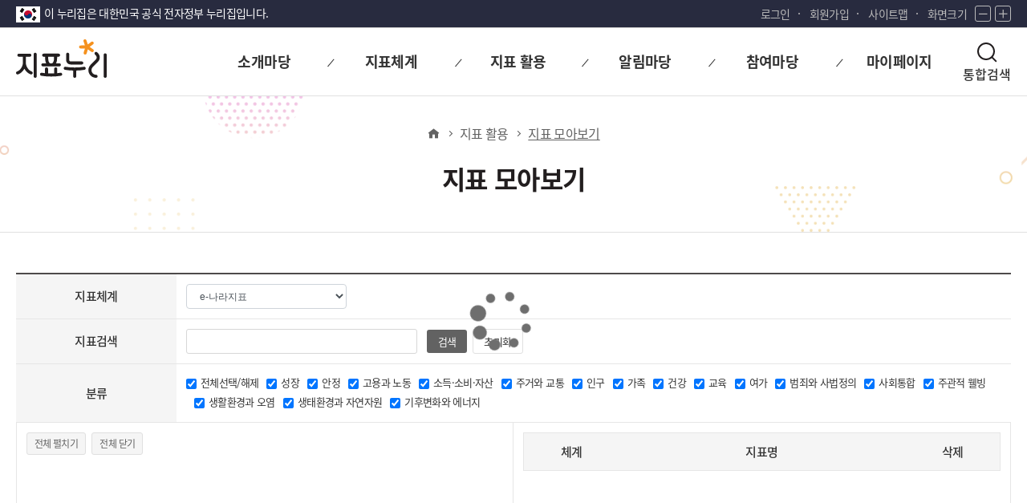

--- FILE ---
content_type: text/html;charset=UTF-8
request_url: https://index.go.kr/unity/potal/com/CompareIdx.do;jsessionid=SCCWb5l8-QpX-0SJI317zLwgHDVyZ3AdRW04Fofx.node11?cdNo=200
body_size: 56354
content:
	











<!--ip null 처리 함수 -->



<!DOCTYPE HTML>
<html lang="ko">
<head>
<title> 지표누리  | 지표 모아보기</title>
	<meta http-equiv="Content-Type" content="text/html; charset=utf-8">
	<meta name="viewport" content="width=device-width, initial-scale=1.0">
	<script type="text/javascript" src="/potal/mainNew/js/dtree.js;jsessionid=PNOzHhu75kPExt8eUObeVCI8ERUvKST57vfgGqMN.node11"></script>
	<script type="text/javascript" src="/ext/js/jquery-1.9.1.min.js;jsessionid=PNOzHhu75kPExt8eUObeVCI8ERUvKST57vfgGqMN.node11"></script>
	<script type="text/javascript" src="/ext/js/jquery-ui_1.12.1.js;jsessionid=PNOzHhu75kPExt8eUObeVCI8ERUvKST57vfgGqMN.node11"></script>
	<link rel="stylesheet" href="/ext/css/jquery-ui_1.12.1.css;jsessionid=PNOzHhu75kPExt8eUObeVCI8ERUvKST57vfgGqMN.node11" type="text/css">
<link rel="icon"		href="/ext/img/icon/favicon.ico;jsessionid=PNOzHhu75kPExt8eUObeVCI8ERUvKST57vfgGqMN.node11" type="image/x-icon">
	<link rel="stylesheet" href="/potal/mainNew/css/bootstrap.min.css;jsessionid=PNOzHhu75kPExt8eUObeVCI8ERUvKST57vfgGqMN.node11" type="text/css">
	<!-- 알메이트 차트 -->	  
	<script type="text/javascript" src="/ext/rMateChart6.0/LicenseKey/rMateChartH5License.js;jsessionid=PNOzHhu75kPExt8eUObeVCI8ERUvKST57vfgGqMN.node11"></script>
	<script type="text/javascript" src="/ext/rMateChart6.0/rMateChartH5/JS/rMateChartH5.js;jsessionid=PNOzHhu75kPExt8eUObeVCI8ERUvKST57vfgGqMN.node11"></script>
	<link rel="stylesheet" href="/ext/rMateChart6.0/rMateChartH5/Assets/Css/rMateChartH5-custom.css;jsessionid=PNOzHhu75kPExt8eUObeVCI8ERUvKST57vfgGqMN.node11" type="text/css">
	<script type="text/javascript" src="/potal/mainNew/js/bootstrap.min.js;jsessionid=PNOzHhu75kPExt8eUObeVCI8ERUvKST57vfgGqMN.node11"></script>
	<link rel="stylesheet" href="/potal/mainNew/css/base.css;jsessionid=PNOzHhu75kPExt8eUObeVCI8ERUvKST57vfgGqMN.node11" type="text/css">
	<link rel="stylesheet" href="/potal/mainNew/css/webfont.css;jsessionid=PNOzHhu75kPExt8eUObeVCI8ERUvKST57vfgGqMN.node11" type="text/css">
	<link rel="stylesheet" href="/potal/mainNew/css/layout.css;jsessionid=PNOzHhu75kPExt8eUObeVCI8ERUvKST57vfgGqMN.node11" type="text/css">
	<link rel="stylesheet" href="/potal/mainNew/css/board.css;jsessionid=PNOzHhu75kPExt8eUObeVCI8ERUvKST57vfgGqMN.node11" type="text/css">
	<link rel="stylesheet" href="/potal/mainNew/css/custom-board.css;jsessionid=PNOzHhu75kPExt8eUObeVCI8ERUvKST57vfgGqMN.node11" type="text/css">
	<link rel="stylesheet" href="/potal/mainNew/css/design.css;jsessionid=PNOzHhu75kPExt8eUObeVCI8ERUvKST57vfgGqMN.node11" type="text/css">
	<link rel="stylesheet" href="/potal/mainNew/css/media.css;jsessionid=PNOzHhu75kPExt8eUObeVCI8ERUvKST57vfgGqMN.node11" type="text/css">
	<link rel="stylesheet" href="/potal/mainNew/css/icon/xeicon.min.css;jsessionid=PNOzHhu75kPExt8eUObeVCI8ERUvKST57vfgGqMN.node11" type="text/css">
	<link rel="stylesheet" href="/potal/mainNew/css/font-awesome/css/font-awesome.min.css;jsessionid=PNOzHhu75kPExt8eUObeVCI8ERUvKST57vfgGqMN.node11" type="text/css">
	<script src="/potal/mainNew/js/menuScript.js;jsessionid=PNOzHhu75kPExt8eUObeVCI8ERUvKST57vfgGqMN.node11"></script>
</head>
<script type="text/javascript">
	$(document).ready(function(){
		/* 2023년 개선사업 지표 모아보기 */
		let idxRes;
		//fn_ChangeClasCd();
		
		/*초기 정보 조회  e-나라지표*/
	    $("#searchKeyword").val("");
		fn_SelectSrchCrtrList();
		fn_SelectCompareIdxList("first");
		$("#searchBox").hide();
		/*------------------------------*/
		
		let checkBoxLength = 0; // 분류개수 check
		
	});
	
	/*
     * idxDivInfoArr = 체계코드, 지표코드로 이루어진 map을 담을 배열
     * idxlistNum = 지표비교 리스트 개수
	 */
	var idxDivInfoArr = new Array();
	var idxlistNum = 1;	
	
	
	/*지표체계 트리 리스트*/
	function fn_SelectCompareIdxList(startDiv){
		var frm = document.searchform;
		$("#spinner").css("display", "block");
		$.ajax({
		    type: "post",
		    url: "/unity/potal/com/SelectCompareIdxList.do",
		    data: $("form[name=searchform]").serialize(),
		    dataType : "json",
		    //async : false,
		    success: function (data) { // data-tree정보(쳬계코드, 지표코드, level 등)
				d = new dTree('d', document.searchform.idx_clas_cd.value); // 트리 생성
				for(var i= 0 ; i < data.resultList.length; i++){ // tree node 삽입 -> dtree.js
					d.add(data.resultList[i].idxSysCd , data.resultList[i].upSysCd , data.resultList[i].idxKornm,
					   '','','','','','',data.resultList[i].idxCd, data.resultList[i].lvl, data.resultList[i].idxClasCd,$("#relClasCd").val(),data.resultList[i].upSysCd, data.resultList[i].idxSysCd);	
				}
				document.getElementById("treeBox").innerHTML = d; // dtree 좌축 영역에 삽입
		    },
		    error : function(error){
		       alert("지표리스트를 가져올 수 없습니다!");
		    },
		    complete : function (){
		    	if(startDiv == "first"){ // 초기 화면, 새로고침을 경우 tree 영역 전체 닫기
		    		d.closeAll();
		    	}
		    	$("#spinner").css("display", "none");
		    }
		    
		});
	}

	/*지표체계 변경 event*/
	function fn_ChangeClasCd(){ 
		/* 20221219 요청으로 막음
		$("#searchKeyword").val(""); */
		fn_SelectSrchCrtrList(); // 체계별 분류 정보 로드
		fn_SelectCompareIdxList();
		d.closeAll(); // tree영역 모두 닫기
		
		/*체계변경 단계 중 선택중인 지표 표시 */
		idxDivInfoArr.forEach(element => {
			if(element.get("idxClasCd") == $("#relClasCd").val()){
				d.openTo(element.get("pid"), true);	
			}
			$("#idx_" +element.get("idxCd")).css('color', 'red');
 		});
		
		$("#searchBox").hide();
		$("#treeBox").show();
	}
	
	/*지표검색*/
	function fn_searchIdx(){		
		if(document.searchform.searchKeyword.value == "" || document.searchform.searchKeyword.value == null ){ // 검색어를 입력하지 않았을 경우
			alert("검색어를 입력하여 주십시오.");
			$("#searchKeyword").focus();
			return false;
		}
		$.ajax({
		    type: "post",
		    url: "/unity/potal/com/SearchIdxCompareList.do",
		    data: $("form[name=searchform]").serialize(),
		    dataType : "json",
		    async : false,
		    success: function (data) {	    			    				    
				if(data.cnt == 0){
					alert("검색 결과가 없습니다");
					return false;
				}else{
					$("#treeBox").hide(); // tree 영역 대신 검색 결과리스트 출력(지표 경로)
					$("#searchBox").empty();
					var idxClasCd = document.searchform.idx_clas_cd.value;
					switch (idxClasCd){ //체계의 따라 아이콘 구분
					case '1': //e-나라
						var imgPath = '/potal/main/img/main/tree_img_00.png';
						break;
					case '2': //국가발전 
						var imgPath = '/potal/main/img/main/tree_img_01.png';
						break;
					case '8': // 삼의질
						var imgPath = '/potal/main/img/main/tree_img_02.png';
						break;
					case '10': // 한국의 사회지표
						var imgPath = '/potal/main/img/main/tree_img_03.png';
						break;
					case '11': //SDGs	
						var imgPath = '/potal/main/img/main/tree_img_04.png';
						break;
					case '12': //저출생
						var imgPath = '/potal/main/img/main/tree_img_03.png';
						break;
					default: 
						var imgPath = '/potal/main/img/main/tree_img_01.png';
						break;
					}		
					for(var i= 0 ; i < data.resultList.length ; i++){ 
						
						/*검색결과를 선택 하였을 경우 트리에 선택 반영 및 지표 비교 리스트에 추가 */	
						var idxPathArr = data.resultList[i].idxPath.split('>');
						var idxKornm = idxPathArr[idxPathArr.length-1];
			
					    idxPathArr[idxPathArr.length-1] = 
					    idxPathArr[idxPathArr.length-1].replace(document.searchform.searchKeyword.value,'<span class="searchList">'+
					    		document.searchform.searchKeyword.value+'</span>')	
					    var idxPath = "";
					    for(var j=0 ; j< idxPathArr.length ; j++){
					    	if(j != idxPathArr.length-1){
					    		idxPath += idxPathArr[j] +" > ";
					    	}else{
					    		idxPath += idxPathArr[j];
					    	}
					    }					 				    
					    var str = "<a href='javascript:fn_checkSearchResultIdx("+data.resultList[i].idxClasCd+","+'"'+idxKornm+'"'+","+'"'+data.resultList[i].idxCd+'"'+","+data.resultList[i].upSysCd+")' class='searchTxt'>"
					    	str += '<img src="'+imgPath+'">'+idxPath;
					    	str += "</a><br>";
					    $("#searchBox").append(str); 
					}
					
					$("#searchBox").append('<br>')
					$("#searchBox").append('<a class="btn_sky w_50" href="javascript:fn_backToTreeList()" style="text-align: right">&nbsp;취소&nbsp;</a>')
					
					
					$(".searchList").css("color", "red");
					$(".searchList").css("font-weight", "bold");
					$(".searchTxt").css("font-size", '13px');
					$("#searchBox").show();
				} 			
		    },
		    error : function(error){
		       alert("지표리스트를 가져올 수 없습니다!");
		    }   
		});	
	}
	
	/*검색화면 취소 선택 event*/
	function fn_backToTreeList(){
		$("#searchBox").hide();
		$("#treeBox").show();
	}
	
	/*검색 결과 => 지표 선택*/
	function fn_checkSearchResultIdx(idxClasCd,idxKornm, idxCd, pid){ 
		$("#searchBox").hide();
		fn_checkId(idxCd, idxKornm, idxClasCd, pid);	
		d.openTo(pid, true)
		$("#idx_"+ idxCd).css("color", "red");
		$("#treeBox").show();
	}	
		
	/*검색창 enter키 이벤트*/
	function fn_keySubmit() {
		if(event.keyCode == 13) {
			fn_searchIdx();
			return false;
	    }
	} 

	/*체계별 분류 정보결과 출력*/
	function fn_SelectSrchCrtrList(){		
		var chk = "chk";
		$.ajax({
		    type: "post",
		    url: "/unity/potal/com/SelectSrchCrtrList.do",
		    data: $("form[name=searchform]").serialize(),
		    dataType : "json",
		    async : false,
		    success: function (data) {	// 체계별 분류 정보 반환    			    	
			    var str = "";
		        // 전체선택 checkBox
				str += "<input type='checkbox' id='chk_all' name='selctAll' checked='checked'style='margin : 0 5px 0 10px' onClick= 'fn_clickChkBoxAll()'>전체선택/해제";
				for(var i= 0 ; i < data.SrchCheckList.length ; i++){
					// 체계별 분류 정보 checkbox 생성 (checkbox에 해당하는 영역만 tree에 반영 )
				 	str += "<input type='checkbox' name='idxCheckList' checked='checked' value='"+data.SrchCheckList[i].idxSysCd +
				 	"' style='margin : 0 5px 0 10px' onClick = 'fn_SelectCompareIdxList();'>"+"<span>"+data.SrchCheckList[i].idxSysKornm+"</span>";
				}
				checkBoxLength = data.SrchCheckList.length;
				document.getElementById("SrchCheckBox").innerHTML = str;				  	
		    },
		    error : function(error){
		       alert("분류 정보를 가져올 수 없습니다");
		    }   
		});			
	}
	
    /*checkBox 전체선택 evnet*/
	function fn_clickChkBoxAll(){
	   	if($("#chk_all").is(':checked')){ // 전체 check 
	   		$('input:checkbox[name="idxCheckList"]').prop('checked', true);
	   		$('input:checkbox[name="selctAll"]').prop('checked', true);	
 	   	}else{ //전체해제
	   		$('input:checkbox[name="idxCheckList"]').prop('checked', false);
	   		$('input:checkbox[name="selctAll"]').prop('checked', false);	
	   	}
	    
	   	fn_SelectCompareIdxList();

	}

	/*tree에서 지표를 선택했을 겨우 이벹느*/
 	function fn_checkId(idxCd, idxKornm, idxClasCd, pid){	
 		if(idxDivInfoArr.length > 14){
 			alert("선택 가능한 개수는 최대 15개입니다.");
 			return false;
 		}else{
 			
 	 		var idxDivInfoMap = new Map(); // idxClasCd, idxCd 정보 map
 	 		var isExists  = false; // 중복선택 여부  
 	 		for(var i= 0 ; i < idxDivInfoArr.length; i++){ // 중복여부 check
 	 			if(idxDivInfoArr[i].get("idxCd") == idxCd){	
 	 				isExists = true;
 	 				break;
 	 			}else{
 	 				isExists = false;
 	 			}
 	 		}
 	 		var imgPath = "";
 	 		var imgStr="";
 			switch (idxClasCd){ //체계의 따라 아이콘 구분
 			case 1:
 				imgPath = '/potal/main/img/main/tree_img_00.png';
 				imgStr = '<span>&nbsp;e-나라지표</span>';
 				break;
 			case 2:
 			    imgPath = '/potal/main/img/main/tree_img_01.png';
 			    imgStr = '<span>&nbsp;국가발전지표</span>';
 				break;
 			case 8:
 			    imgPath = '/potal/main/img/main/tree_img_02.png';
 			    imgStr = '<span>&nbsp;국민 삶의 질 지표</span>';
 				break;
 			case 10:
 			    imgPath = '/potal/main/img/main/tree_img_03.png';
 			    imgStr = '<span>&nbsp;한국의 사회지표</span>';
 				break;
 			case 11:
 			    imgPath = '/potal/main/img/main/tree_img_04.png';
 			    imgStr = '<span>&nbsp;SDG</span>';
 				break;
 			case 12:
 			    imgPath = '/potal/main/img/main/tree_img_05.png';
 			    imgStr = '<span>&nbsp;저출생 통계지표</span>';
 				break;
 			default:
 				imgPath = '/potal/main/img/main/tree_img_01.png';
 				break;
 			}
 		 		
 	 		if(!isExists){ //지표비료 리스트 생성
 	 			$("#idx_" + idxCd).css('color', 'red'); // 선택시 지표명 색상 변경
 				idxDivInfoMap.set("idxCd", idxCd);
 				idxDivInfoMap.set("idxClasCd", idxClasCd);
 				idxDivInfoMap.set("pid", pid);
 				idxDivInfoArr.push(idxDivInfoMap);
 		 		var str= "";
 		 		str += '<tr class= "idxList" id= "list_'+idxlistNum+'"style="text-align: center">';
 		 		str += '<td style="border: solid 1px #e6e6e6; background-color:#fff">' //체계 
 		 		str += '<img src="'+imgPath+'">' +imgStr;
 		 		str += '</td>';
 		        str += '<td style="border: solid 1px #e6e6e6; background-color:#fff">'+idxKornm+'</td>'; //지표명
 		        str += '<td style="border: solid 1px #e6e6e6; background-color:#fff">';
 		        str	+= '<a class="delete_btn" href="javascript:fn_deleteIdxList(';
 		        str += "'"+idxCd+"'";
 		        str += ','+idxlistNum+')">삭제</a></td>';
 		        str += '</tr>';  
 		        idxlistNum++;
 		 		$("#idxListBox").append(str);	
 	 		}else{
 	 			return false;
 	 		}
 		}
 	}
 	
	/*지표비굘 리스트에서 재외 함수*/
 	function fn_deleteIdxList(idxCd,num){
 		$("#list_"+num).remove();	
 	 	$("#idx_" + idxCd).css('color', '#333333');	
 		for(var i=0 ; i < idxDivInfoArr.length ; i++){
 			if(idxDivInfoArr[i].get("idxCd")== idxCd){
 				idxDivInfoArr.splice(i,1);
 				i--;
 			}	
 		}		
 		idxlistNum--;
 	}
	
 	/*초기화 이벤트*/
 	function fn_deleteAll(){
 		if(confirm("선택한 지표 목록이 모두 초기화 됩니다. 계속 진행하시겠습니까?")){
 			for(var i=0 ; i < idxDivInfoArr.length; i++){
 	 	    	$("#idx_" + idxDivInfoArr[i].get("idxCd")).css("color", "#333333")    	
 	 	    }
 	 		idxDivInfoArr = [];
 	 		idxlistNum = 1;
 	 		$(".idxList").empty();
 	 		$("input:checkbox[name='idxCheckList']").prop("checked", true);
 	 		fn_SelectCompareIdxList();
 	 		d.closeAll(); // tree영역 모두 닫기		
 		}else{
 			alert("취소되었습니다");
 			return false;
 		}
 	}
	/*20221219 요청으로 추가
	트리영역 전체 펼침/닫기
	*/
	function OpenCloseAll(num){
		if(num==1){
			//펼침
			d.openAll();	
		}else{
			//닫기
			d.closeAll();
		}
			
	}
 	
 	/*선택한 지표비교 리스트 -> 지표비교 modal 생성*/
 	function setPop(){	
		var initial =[];	
 		$(".col-md-6").each(function(index, anchor){
 			anchor.innerHTML =initial[index];	
 		});
 		
 		if(idxDivInfoArr.length <2 || idxDivInfoArr == null){
 			alert("2개 이상의 지표를 선택하여 주십시오")
 			return false;
 		}else{
	 		$("#popArea").empty(); // modal창 초기화
	 		//로딩 아이콘
	 		var loadStr = '<div id="load-ico" class="fa fa-spinner fa-spin" style="font-size:150px; color:black; display:flex; justify-content:center; align-items :center;"/>';
	 		$("#popArea").append(loadStr);
 		    $("#idxCompareModal").modal("show");
	 	
	 		var str ='<div class="row" id="sortable">'
	 		for(var i= 0 ; i < idxDivInfoArr.length ; i++){ 
	 			//한  row에 두개의 지표출력 col 영역 지정
	 			if(i < 2){
	 				str += '<div class="col-md-6" id="cpi_'+i+'"></div>'	
	 			}else{
	 				str += '<div class="col-md-6" id="cpi_'+i+'"></div>'
	 			}
	 		}
 			str += '</div>'
 			$("#popArea").append(str);
 			for(var i=0 ; i <idxDivInfoArr.length ; i++){	
 				//지표 그래프&통계표 정보 url load
 				$("#cpi_"+i).load("/unity/potal/com/CompareIndexInfo2.do?idxCd="+
 			 			idxDivInfoArr[i].get("idxCd")+"&clasCd="+idxDivInfoArr[i].get("idxClasCd"));
 			} 
 			$("#idxCnt").text( idxDivInfoArr.length);		
		 	$("#sortable").sortable();
 		    $("#load-ico").hide();
 		    
 			//지표 모아보기 내가 본 지표 목록에 추가(23.04.24)
 	 		var idxCdArr = [];
 	 		idxDivInfoArr.forEach(element => {
 	 		 	idxCdArr.push(element.get("idxCd")); 			
 	 		});
 	 		
 	 		$.ajax({
 				    type: "post",
 				    url: "/unity/potal/mypage/setIdxCookie.do",
 				    data: {"idxCdArr" : idxCdArr},
 				    dataType : "json",
 				    async : false,
 				    error : function(error){
 				    	console.log("error.compare Index set Cookie");
 				    }
 				});
 		}
 	}
 		
 	/*엑셀 다운로드 */
 	function fn_excelDown(){
 		/*선택한 지표코드 리스트*/
 		$("#excelfrm").empty();
 		var excelDownList = new Array();
 		idxDivInfoArr.forEach(element => {			
 			var str= '<input type="hidden" name="excelDownList" value="'+element.get("idxCd")+'">'
 			$("#excelfrm").append(str); 			
 		});
 		
 		document.excelfrm.action = "/unity/potal/com/CompareIdxExcelDown.do"; 
 		document.excelfrm.submit();
 	}
 	
 	/*엑셀파일 다운로드 파라미터 생성*/
 	function fn_createIntgrIndxParam(){	
 		if(confirm("선택하신 지표목록을 다운로드 받으시겠습니까?")){
 	 		if(idxDivInfoArr.length > 0){ // 선택 지표 유무 확인
 	 			$("#spinner").css("display", "block");
 	 	 		$("#iframeArea").empty();
 	 	 		let idxCdArr = new Array();
 	 	 		let dataLength = 0;
 	 	 		idxDivInfoArr.forEach(element => {
 	 	 		 	idxCdArr.push(element.get("idxCd")); 			
 	 	 		});
 	 	 		idxRes = idxCdArr;
	 		 	$("#idxCdArr").val(idxCdArr);
 	 	 		
 	 	 		const setPopup = window.open('/unity/potal/com/CompareIdxExcelFormSet.do',"new","location=no,directories=no,resizable=yes,status=no,toolbar=no,menubar=no,width=467,height=480,scrollbars=yes");
 	 	 		
 	 		}else{
 	 			alert("선택하신 지표가 없습니다.");
 	 			return false;
 	 		}
 		}else{
 			return false;
 		}
 	}
 	
 	function fn_createParam(){
 		let paramArr = new Array();
 		$.ajax({
		    type: "post",
		    url: "/unity/potal/com/CompareIdxExcelDownList.do",
		    data: {"idxCdArr" : idxRes, "paramOrder" : $("#resGraphVal").val(), "myPage" : "N"},
		    dataType : "json",
		    async : false,
		    success: function (data) {
		    	let stblObj = document.getElementById("showStblGams");
		    	dataLength = data.excelParamList.length;
		    	/*통계표 생성 -> showSttsgams3 내부 함수 호출*/
		    	data.excelParamList.forEach((element, index) => {
		    		var str ="";
		    		str += '<iframe id="showStblGams_'+String(index)+'"'
		    		str += 'src= "/unity/potal/eNara/sub/showStblGams3.do?stts_cd='+element.sttsCd+'&idx_cd='+element.idxCd+'"' 
		    		str += '>';
		    		str += '</iframe>';
		    		$("#iframeArea").append(str);
		    		$("#showStblGams_" + String(index)).load(function(){ // 통계표가 모두 생성 된 이후 실행
		    			let paramMap = document.getElementById("showStblGams_"+String(index)).contentWindow.returnExcelDownParam();
		    			paramArr.push(paramMap);			
		    			if(paramArr.length == dataLength){ // 통계표가 모두 생성되면 엑셀 다운로드 파라미터 전송
		    				fn_intgtIdxExcelDown(paramArr, $("#resGraphVal").val());
		    				$("#spinner").css("display", "none");
		    			}
		    		});
		    	})
		    },
		    error : function(error){
		   		alert("에러가 발생했습니다.");
		   		$("#spinner").css("display", "none");
		    }
		});
 	} 	
 	/*지표  일괄 다운로드 */
 	function fn_intgtIdxExcelDown(paramArr, paramOrder){
 		/*파라미터 JSON 파싱*/
 		var jsondata = JSON.stringify(paramArr);
 		jsondata = jsondata.replace(/&quot;/g,'"');
 		
 		var order = paramOrder;
 		
 		/*JSON 파라미터 엑셀 다운 Bean 전송 */
		document.excelIntgrfrm.jsondata.value =jsondata;
 		document.excelIntgrfrm.order.value = order;
 		document.excelIntgrfrm.action = "/unity/potal/com/IntgrExcelDown.do"; 
 		document.excelIntgrfrm.submit();
 	}
 	

</script>
<body>
	<div id="wrap" class="new_wrap">
		<input type="hidden" id="resGraphVal" value="" />
		<input type="hidden" id="resStatVal" value="" />
		<input type="hidden" id="resMeanVal" value="" />
		<input type="hidden" id="resWordVal" value="" />
		
		<div class="fa fa-spinner fa-spin" id="spinner" style="color:#6e6e6e; display:none; position:fixed; z-index: 1031; top:50%; right:48%; font-size:80px"></div>	
		<!--excel다운 iframe-->
		<div id ="iframeArea" style="display: none"></div>
		


<!-- 구글애널리틱스 -->

<script async src="https://www.googletagmanager.com/gtag/js?id=G-WKBQ2XYKZG"></script>

<script type="text/javascript">
$(document).ready(function(){
	if(window.location.href.indexOf('main.do') > -1 || window.location.href == 'https://www.index.go.kr/') {
		$("#goMain").attr('href', '#container');
	}else if(window.location.href.indexOf('policy_01') > -1 || window.location.href.indexOf('policy_02') > -1 || window.location.href.indexOf('policy_03') > -1 || window.location.href.indexOf('policy_04') > -1) {
		$("#goMain").attr('href', '#container2');
	}else {
		$("#goMain").attr('href', '#subContainer');
	}
})

//구글애널리틱스
if(0 < window.location.href.indexOf("index.go.kr")){
	window.dataLayer = window.dataLayer || [];
	function gtag(){dataLayer.push(arguments);}
	gtag('js', new Date());
	gtag('config', 'G-WKBQ2XYKZG');
}

if(0 < window.location.href.indexOf("index.go.kr") && window.location.href.indexOf("index.go.kr") == 8){
	location.href = "https://www.index.go.kr" + window.location.pathname;
}
		
//화면크기 조정
var scale = 1;
/* 화면 크기 +
 * 1.2배 만큼 증가
 */
function fn_zoomIn(){
	scale *= 1.2;
	zoom();
}

/* 화면 크기 -
 * 1.2배 만큼 감소
 */
function fn_zoomOut(){
	scale /= 1.2;
	zoom();
}

/* 화면 크기 적용
 * body 크기 scale로 조정
 */
function zoom(){
	document.body.style.zoom = scale;
}


/** 통합아이디 로그인*/
function fn_login(){
	document.frmSend.SYS_CD.value	= "E";
	document.frmSend.method			= "post";
	document.frmSend.SYS_URL.value	= "https://www.index.go.kr/unity/potal/actionLogin.do?loc=union";
	document.frmSend.CUR_URL.value	= "https://www.index.go.kr/unity/potal/actionLogin.do?loc=union";
	document.frmSend.action			= "https://kosis.kr/oneid/cmmn/login/LoginView.do";
	document.frmSend.submit();
}

/** 통합아이디 로그아웃*/
function fn_logout(){
	document.frmSend.method			= "post";
	document.frmSend.action			= "/unity/potal/actionLogout.do?logout=2&loc=union";
	document.frmSend.submit();
}

/*회원가입*/
function fn_join_member(){
	document.frmSend.method = "post";
	document.frmSend.SYS_CD.value = "E";
	document.frmSend.LOGIN_YN.value = "";
	document.frmSend.action = "https://kosis.kr/oneid/cmmn/login/MemberType.do";
	document.frmSend.SYS_URL.value = "https://www.index.go.kr/unity/potal/actionLogin.do?loc=union";
	document.frmSend.CUR_URL.value = "https://www.index.go.kr/unity/potal/actionLogin.do?loc=union";
	document.frmSend.submit();
}

/*로그인 여부 체크(마아페이지)*/
function fn_checkLogin(cdNo){
	if("" != "" && "" != null){ // 로그인 되어 있을 경우
		if(cdNo == "510"){ // 나의 관심지표
			window.location.href ='/unity/potal/mypage/selectPoMyPSttsGrpList.do?cdNo=510';
		}else if(cdNo == "520"){ //참여내역
			window.location.href ='/unity/potal/mypage/selectPoMyCnQhistory.do?cdNo=520';
		}else if(cdNo == "530"){//통합회원 나의정보
			document.frmSend.method = "post";
			document.frmSend.LOGIN_YN.value = "";
			document.frmSend.action = "https://kosis.kr/oneid/cmmn/member/GoToMemberInfoMod.do";
			document.frmSend.SYS_URL.value = "https://www.index.go.kr/unity/potal/actionUserInfoUpdate.do";
			document.frmSend.CUR_URL.value = "https://www.index.go.kr/unity/potal/actionUserInfoUpdate.do";
			document.frmSend.submit();
		}else if(cdNo == "540"){//통합회원 회원탈퇴
			document.frmSend.method = "post";
			document.frmSend.LOGIN_YN.value = "";
			document.frmSend.action = "https://kosis.kr/oneid/cmmn/login/GoToMemberDrop.do";
			document.frmSend.SYS_URL.value = "https://www.index.go.kr/unity/potal/actionLogout.do";
			document.frmSend.CUR_URL.value = "https://www.index.go.kr/unity/potal/actionLogout.do";
			document.frmSend.submit();
		}else{
			return false;
		}
	}else{
		if(confirm("로그인이 필요합니다.\n로그인 페이지로 이동하시겠습니까?")){
			window.location.href = '/unity/potal/potalLogin.do';
		}else{
			return false;
		}	
	}
}

function receiveMessage(event){
    if(event.data === "closed" && event.origin === "https://kosis.kr"){
        alert("30분동안 미사용으로 통합회원 로그아웃되었습니다.");
        fn_logout();
    }
}


function fn_popup(url){
	/*서비스 예정 공고*/
	if(url == "notice"){
		alert("서비스 예정입니다");
		return false;	
	}else{
		window.open(url);
	}
}

/*통합메인 검색*/
function fn_search(val){
	//val  S= 서브페이지 검색창, M= 메인 검색창	
	var query;
	if(val =="S"){
		query = document.getElementById("searchKey").value;
	}else{
		query = document.getElementById("mSearchKey").value;
	}
	
	if(query ==""){
		alert("검색어를 입력해 주십시오.")
		return false;
	}else{
		document.searchForm.query.value = query;
		document.getElementById("searchKey").value = "";
		document.searchForm.action = "" + '/unity/potal/search/search.do?divide1=0';
		document.searchForm.submit();	
	}
}

window.addEventListener("message",receiveMessage);
</script>

<form name="searchForm" method="post" action="/unity/potal/indicator/search.do;jsessionid=PNOzHhu75kPExt8eUObeVCI8ERUvKST57vfgGqMN.node11">
	<input name="subSearch"    	type="hidden"/>
	<input name="btnStr"       	type="hidden"/>
	<input name="firstPage"    	type="hidden"/>
	<input name="morePage"    	type="hidden"/>
	<input name="sortValue" 	type="hidden"/>
	<input name="searchKeyword" type="hidden"/>
	<input name="query" type="hidden"  value =""/>
</form>

<form name="frmSend" id="frmSend" method="post" action="/unity/potal/main.do">
	<input type="hidden" id="SEND_SYS_URL"		name="SYS_URL"		value="" />
	<input type="hidden" id="CUR_URL"			name="CUR_URL"		value="" />
	<input type="hidden" id="SEND_SYS_CD"		name="SYS_CD"		value="E" />
	<input type="hidden" id="SID_IP_ADDR"		name="SID_IP_ADDR"	value="" />
	<input type="hidden" id="SSN_INFO"			name="SSN_INFO"		value="" />
	<input type="hidden" id="LOGIN_YN"			name="LOGIN_YN"		value="" />
	<input type="hidden" id="USR_SN"			name="USR_SN"		value="" />
	<input type="hidden" id="USR_ID"			name="USR_ID"		value="" />
	<input type="hidden" id="USR_NAME"			name="USR_NAME"		value="" />
	<input type="hidden" id="USR_EMAIL"			name="USR_EMAIL"	value="" />
	<input type="hidden" id="USR_PHONE"			name="USR_PHONE"	value="" />
	<input type="hidden" id="USR_MOBILE"		name="USR_MOBILE"	value="" />
	<input type="hidden" id="USR_GUBUN"			name="USR_GUBUN"	value="" />
</form>

<div id="skip">
	<a href="#container" id="goMain">본문 바로가기</a>
	<a href="#gnb" id="goMenu">대메뉴 바로가기</a>
</div>

<header>
	<div class="tnb">
		<div class="center">
			<div class="nurizip">
				<span>이 누리집은 대한민국 공식 전자정부 누리집입니다.</span>
			</div>
			<div class="lnb">
				<ul>
					<li class="login">
						 
							 
							
								<a href="/unity/potal/potalLogin.do;jsessionid=PNOzHhu75kPExt8eUObeVCI8ERUvKST57vfgGqMN.node11">로그인</a>
							
						
					</li>
					
						<li class="join"><a href="javascript:fn_join_member();">회원가입</a></li>
					
					<li class="sitemap"><a href="/unity/potal/PotalSitemap.do;jsessionid=PNOzHhu75kPExt8eUObeVCI8ERUvKST57vfgGqMN.node11?cdNo=600">사이트맵</a></li>
					<li class="zoom">
						<span>화면크기</span>
						<button type="button" class="btn zoom_btn" onclick="fn_zoomOut();">
							<i class="xi-minus"></i><span class="txt_blind">화면 축소</span>
						</button>
						<button type="button" class="btn zoom_btn" onclick="fn_zoomIn();">
							<i class="xi-plus"></i><span class="txt_blind">화면 확대</span>
						</button>
					</li>
				</ul>

			</div>
		</div>
	</div>
	<div id="header" class="sub_header">
		<div class="center">
			<div class="logo">
				<h1 class="logo1">
					<a href="/unity/potal/main.do;jsessionid=PNOzHhu75kPExt8eUObeVCI8ERUvKST57vfgGqMN.node11"><span class="txt_blind">지표누리</span></a>
				</h1>
				<span class="logo2">
					<em class="txt_blind">다시 대한민국! 새로운 국민의 나라</em>
				</span>
			</div>

			<div id="gnb" class="gnb">
				<div class="gnb_wrap">
					<ul>
						<li>
							<a href="/unity/potal/PotalMainIntro.do;jsessionid=PNOzHhu75kPExt8eUObeVCI8ERUvKST57vfgGqMN.node11?cdNo=110" class="gnb_title"><span>소개마당</span></a>
							<ul class="gnb_sublist">
								<li class="sub_menu"><a href="/unity/potal/PotalMainIntro.do;jsessionid=PNOzHhu75kPExt8eUObeVCI8ERUvKST57vfgGqMN.node11?cdNo=110">지표누리 소개</a></li>
								<li class="sub_menu"><a href="/unity/potal/PotalMainGuide.do;jsessionid=PNOzHhu75kPExt8eUObeVCI8ERUvKST57vfgGqMN.node11?cdNo=120">이용안내</a></li>
							</ul>
						</li>
						<li>
							<a href="javascript:void(0);" class="gnb_title"><span>지표체계</span></a>
							<ul class="gnb_sublist">
								<li class="sub_menu"><a href="javascript:fn_popup('/unity/potal/eNara/main/EnaraMain.do?cdNo=000')" title="새창열림" class="new_win">e-나라지표</a></li>
								<li class="sub_menu"><a href="javascript:fn_popup('/unity/potal/sdg/SDGMain.do?cdNo=10&lrgeClasCd=013')" title="새창열림" class="new_win"><span>지속가능발전목표(SDG)</span></a></li>								
								<li class="sub_menu"><a href="javascript:fn_popup('/unity/potal/indicator/SocialIndicator.do?cdNo=000&lrgeClasCd=017')" title="새창열림" class="new_win">한국의 사회지표</a></li>
								<li class="sub_menu"><a href="javascript:fn_popup('/unity/potal/indicator/LifeIndicator.do?cdNo=000&lrgeClasCd=018')" title="새창열림" class="new_win">국민 삶의 질 지표</a></li>
								<li class="sub_menu"><a href="javascript:fn_popup('/unity/potal/indicator/LowbirthIndicator.do?cdNo=000&lrgeClasCd=016')" title="새창열림" class="new_win">저출생 통계지표</a></li>
								<li class="sub_menu"><a href="javascript:fn_popup('/unity/potal/indicator/ProgressIndicator.do?cdNo=000&lrgeClasCd=010')" title="새창열림" class="new_win">국가발전지표</a></li>
							</ul>
						</li>
						<li>
							<a href="/unity/potal/SelectPoMainIntgrIndx.do;jsessionid=PNOzHhu75kPExt8eUObeVCI8ERUvKST57vfgGqMN.node11?cdNo=700" class="gnb_title"><span>지표 활용</span></a>
							<ul class="gnb_sublist">
								<li class="sub_menu"><a href="/unity/potal/SelectPoMainIntgrIndx.do;jsessionid=PNOzHhu75kPExt8eUObeVCI8ERUvKST57vfgGqMN.node11?cdNo=700">통합 지표목록</a></li>
								<li class="sub_menu"><a href="/unity/potal/com/CompareIdx.do;jsessionid=PNOzHhu75kPExt8eUObeVCI8ERUvKST57vfgGqMN.node11?cdNo=200">지표 모아보기</a></li>
								<li class="sub_menu"><a href="/unity/openApi/openApiIntro.do;jsessionid=PNOzHhu75kPExt8eUObeVCI8ERUvKST57vfgGqMN.node11?cdNo=410" title="새창열림" class="new_win">Open API</a></li>
								<li class="sub_menu"><a href="/unity/potal/SelectPoMainNewIdx.do;jsessionid=PNOzHhu75kPExt8eUObeVCI8ERUvKST57vfgGqMN.node11">최신지표</a></li>
								<li class="sub_menu"><a href="/unity/potal/SelectPoMainPopIdx.do;jsessionid=PNOzHhu75kPExt8eUObeVCI8ERUvKST57vfgGqMN.node11">인기지표</a></li>
							</ul>
						</li>
						<li>
							<a href="/unity/potal/com/SelectPoMainIntgrNotice.do;jsessionid=PNOzHhu75kPExt8eUObeVCI8ERUvKST57vfgGqMN.node11?cdNo=310" class="gnb_title"><span>알림마당</span></a>
							<ul class="gnb_sublist">
								<li class="sub_menu"><a href="/unity/potal/com/SelectPoMainIntgrNotice.do;jsessionid=PNOzHhu75kPExt8eUObeVCI8ERUvKST57vfgGqMN.node11?cdNo=310">공지사항</a></li>
							</ul>
						</li>
						<li>
							<a href="/unity/potal/com/SelectPoMainIntgrQnA.do;jsessionid=PNOzHhu75kPExt8eUObeVCI8ERUvKST57vfgGqMN.node11?cdNo=420" class="gnb_title"><span>참여마당</span></a>
							<ul class="gnb_sublist">
								<li class="sub_menu"><a href="/unity/potal/com/SelectPoMainIntgrQnA.do;jsessionid=PNOzHhu75kPExt8eUObeVCI8ERUvKST57vfgGqMN.node11?cdNo=420">묻고 답하기</a></li>
								<li class="sub_menu"><a href="/unity/potal/com/SelectPoMainIntgrFAQ.do;jsessionid=PNOzHhu75kPExt8eUObeVCI8ERUvKST57vfgGqMN.node11?cdNo=320">자주하는 질문</a></li>
								<li class="sub_menu"><a href="/unity/potal/Event.do;jsessionid=PNOzHhu75kPExt8eUObeVCI8ERUvKST57vfgGqMN.node11?cdNo=430">이벤트</a></li>
							</ul>
						</li>
						<li>
							<a href="/unity/potal/mypage/myCnctLogPage.do;jsessionid=PNOzHhu75kPExt8eUObeVCI8ERUvKST57vfgGqMN.node11?cdNo=550" class="gnb_title"><span>마이페이지</span></a>
							<ul class="gnb_sublist">
								<li class="sub_menu"><a href="/unity/potal/mypage/myCnctLogPage.do;jsessionid=PNOzHhu75kPExt8eUObeVCI8ERUvKST57vfgGqMN.node11?cdNo=550">내가 본 지표</a></li>
								<li class="sub_menu"><a href="javascript:fn_checkLogin('510')">나의 관심지표</a></li>
								<li class="sub_menu"><a href="javascript:fn_checkLogin('520')">나의 참여내역</a></li>
								
							</ul>
						</li>
					</ul>
				</div>

				<div id="top_search" class="top_search">
					<button type="button" class="btn btn_search btn_mo_search">
						<i class="icon"></i>
						<span class="">통합검색</span>
					</button>
					<div class="search_box">
						<div>
							<div class="search_form">
								<label for="searchKey" class="txt_blind">검색어</label>
								<input type="text" id="searchKey" name="searchKey" class="search_input" placeholder="검색어를 입력하세요" title="검색어를 입력하세요" onkeypress="if(event.keyCode==13) {fn_search('S'); return false;}">
								<button type="submit" class="btn btn_search">
									<i class="icon"></i>
									<span class="txt_blind">검색</span>
								</button>
							</div>
							<button type="button" class="btn btn_close">
								<i class="xi-close"></i>
								<span class="txt_blind">닫기</span>
							</button>
						</div>	
					</div>
				</div>
				
				<div class="burger_menu">

					<button type="button" class="btn sitemap_btn open" id="sitemap_open">
						<i class="xi-bars"></i>
						<span class="txt_blind">전체메뉴 열기</span>
					</button>

					<div class="sideBg">
						<div class="side_menu">
							<div class="head">
								<a href="/unity/potal/main.do;jsessionid=PNOzHhu75kPExt8eUObeVCI8ERUvKST57vfgGqMN.node11"><span class="txt_blind">지표누리</span></a>
							</div>
							<div class="body">
								<ul>
									<li>
										<a href="javascript:void(0);">소개마당</a>
										<ul>
											<li><a href="/unity/potal/PotalMainIntro.do;jsessionid=PNOzHhu75kPExt8eUObeVCI8ERUvKST57vfgGqMN.node11?cdNo=110" title="새창열림" class="new_win">지표누리 소개</a></li>
											<li><a href="/unity/potal/PotalMainGuide.do;jsessionid=PNOzHhu75kPExt8eUObeVCI8ERUvKST57vfgGqMN.node11?cdNo=120" title="새창열림" class="new_win">이용안내</a></li>
										</ul>
									</li>
									<li>
										<a href="javascript:void(0);">지표체계</a>
										<ul>
											<li><a href="javascript:fn_popup('/unity/potal/eNara/main/EnaraMain.do')" title="새창열림" class="new_win">e-나라지표</a></li>
											<li><a href="javascript:fn_popup('/unity/potal/sdg/SDGMain.do?cdNo=10&lrgeClasCd=013')" title="새창열림" class="new_win">지속가능발전목표<span>(SDG)</span></a></li>
											<li><a href="javascript:fn_popup('/unity/potal/indicator/SocialIndicator.do?cdNo=210&lrgeClasCd=017')" title="새창열림" class="new_win">한국의 사회지표</a></li>
											<li><a href="javascript:fn_popup('/unity/potal/indicator/LifeIndicator.do?cdNo=210&lrgeClasCd=018')" title="새창열림" class="new_win">국민 삶의 질 지표</a></li>
											<li><a href="javascript:fn_popup('/unity/potal/indicator/LowbirthIndicator.do?cdNo=000&lrgeClasCd=016')" title="새창열림" class="new_win">저출생 통계지표</a></li>
											<li><a href="javascript:fn_popup('/unity/potal/indicator/ProgressIndicator.do?cdNo=210&lrgeClasCd=010')" title="새창열림" class="new_win">국가발전지표</a></li>
										</ul>
									</li>
									<li>
										<a href="javascript:void(0);">지표 활용</a>
										<ul>
											<li><a href="/unity/potal/SelectPoMainIntgrIndx.do;jsessionid=PNOzHhu75kPExt8eUObeVCI8ERUvKST57vfgGqMN.node11?cdNo=700">통합 지표목록</a></li>
											<li><a href="/unity/potal/com/CompareIdx.do;jsessionid=PNOzHhu75kPExt8eUObeVCI8ERUvKST57vfgGqMN.node11?cdNo=200">지표 모아보기</a></li>
											<li><a href="/unity/openApi/openApiIntro.do;jsessionid=PNOzHhu75kPExt8eUObeVCI8ERUvKST57vfgGqMN.node11?cdNo=410" title="새창열림" class="new_win">Open API</a></li>
											<li><a href="/unity/potal/SelectPoMainNewIdx.do;jsessionid=PNOzHhu75kPExt8eUObeVCI8ERUvKST57vfgGqMN.node11">최신지표</a></li>
											<li><a href="/unity/potal/SelectPoMainPopIdx.do;jsessionid=PNOzHhu75kPExt8eUObeVCI8ERUvKST57vfgGqMN.node11">인기지표</a></li>
										</ul>
									</li>
									<li>
										<a href="javascript:void(0);"><span>알림마당</span></a>
										<ul>
											<li><a href="/unity/potal/com/SelectPoMainIntgrNotice.do;jsessionid=PNOzHhu75kPExt8eUObeVCI8ERUvKST57vfgGqMN.node11?cdNo=310">공지사항</a></li>
										</ul>
									</li>
									<li>
										<a href="javascript:void(0);"><span>참여마당</span></a>
										<ul>
											<li><a href="/unity/potal/com/SelectPoMainIntgrQnA.do;jsessionid=PNOzHhu75kPExt8eUObeVCI8ERUvKST57vfgGqMN.node11?cdNo=420">묻고 답하기</a></li>
											<li><a href="/unity/potal/com/SelectPoMainIntgrFAQ.do;jsessionid=PNOzHhu75kPExt8eUObeVCI8ERUvKST57vfgGqMN.node11?cdNo=320">자주하는 질문</a></li>
											<li><a href="/unity/potal/Event.do;jsessionid=PNOzHhu75kPExt8eUObeVCI8ERUvKST57vfgGqMN.node11?cdNo=430">이벤트</a></li>
										</ul>
									</li>
									<li>
										<a href="javascript:void(0);">마이페이지</a>
										<ul>
											<li><a href="/unity/potal/mypage/myCnctLogPage.do;jsessionid=PNOzHhu75kPExt8eUObeVCI8ERUvKST57vfgGqMN.node11?cdNo=550">내가 본 지표</a></li>
											<li><a href="javascript:fn_checkLogin('510')">나의 관심지표</a></li>
											<li><a href="javascript:fn_checkLogin('520')">나의 참여내역</a></li>
											
										</ul>
									</li>
								</ul>

							</div>
							<div class="foot">
								 
									
									
										<a href="/unity/potal/potalLogin.do;jsessionid=PNOzHhu75kPExt8eUObeVCI8ERUvKST57vfgGqMN.node11">로그인</a>
										<a href="javascript:fn_join_member();">회원가입</a>
									
								
								<a href="/unity/potal/PotalSitemap.do?cdNo=600">사이트맵</a>
							</div>

							<button type="button" class="btn sitemap_btn close" id="sitemap_close">
								<i class="xi-close"></i>
								<span class="txt_blind">전체메뉴 닫기</span>
							</button>
						</div>
					</div>

				</div>
			</div>
		</div>
		<!-- //center -->

		<div class="nav_bg"></div>
	</div>
</header>

	
	
	



		<!--// header -->
		<form id="excelfrm" name="excelfrm" action="/unity/potal/com/CompareIdx.do;jsessionid=PNOzHhu75kPExt8eUObeVCI8ERUvKST57vfgGqMN.node11?cdNo=200" method="post">
			<input type="hidden" name="idx"/>	   
			<input type="hidden" name="jsondata"/>	   
		</form>
		
		
		<form id="excelIntgrfrm" name="excelIntgrfrm" action="/unity/potal/com/CompareIdx.do;jsessionid=PNOzHhu75kPExt8eUObeVCI8ERUvKST57vfgGqMN.node11?cdNo=200" method="post">
			<input type="hidden" name="idx"/>	   
			<input type="hidden" name="jsondata"/>	   
			<input type="hidden" name="order"/>	   
		</form>
		
		
		<form id="command" name="searchform" action="/unity/potal/com/CompareIdx.do;jsessionid=PNOzHhu75kPExt8eUObeVCI8ERUvKST57vfgGqMN.node11?cdNo=200" method="post" onsubmit="return false">
		<div id="subContainer">
			<div class="contents sub_bg">
				<div class="sub_head">
					<div class="m_cont_layout">
						<div class="breadcrumbs">
							<ol class="breadcrumbs_list">
								<li class="breadcrumbs_item home">
		                           	<a href="/unity/potal/main.do;jsessionid=PNOzHhu75kPExt8eUObeVCI8ERUvKST57vfgGqMN.node11">
			                           	<i class="xi-home"></i>
			                           	<span class="txt_blind">홈</span>
			                        </a>
		                        </li>
		                        <li class="breadcrumbs_item n1"><a href="#">지표 활용</a></li>
								<li class="breadcrumbs_item n2 last"><a href="#">지표 모아보기</a></li>
							</ol>
						</div>
						<h2 class="sub_tit">지표 모아보기</h2>
					</div>
				</div>
				<div class="m_cont_layout compareIdx">
					<div class="compareIdxBox">
					 	지표 모아보기는 모바일/태블릿 환경에서<br> 제한될 수 있습니다. PC환경에서 이용하여 주십시오.	
					</div>
				</div>
				<div class="compareIdxBody">
					<div class="container mt-3 no-res">
						<table class="table" style="background-color: #fff; width:100%;">
							<tbody class="first_top">
								<tr class="table-light">
									<th>지표체계</th>
									<td style="text-align: left">
										<select class="form-control" id="relClasCd" name="idx_clas_cd" style="width:15%; height: 10%;  font-size: 12px;" onchange="fn_ChangeClasCd();">
											<option value="1" selected="selected">e-나라지표</option>
											<option value="11">SDG</option>
											<option value="10">한국의 사회지표</option>
											<option value="8">국민 삶의 질 지표</option>
											<option value="12">저출생 통계지표</option>
											<option value="2">국가발전지표</option>
										</select>
									</td>
								</tr>
								<tr class="table-light">
									<th>지표검색</th>
									<td>
										<input type="text" id="searchKeyword" name="searchKeyword" onkeydown="fn_keySubmit();" style="margin-right: 5px;">
										<span><a class="search_btn" href="javascript:fn_searchIdx();">&nbsp;검색&nbsp;</a></span>
										<span><a class="search_btn" href="javascript:fn_deleteAll();">&nbsp;초기화&nbsp;</a></span>
									</td>
								</tr>
								<tr class="table-light">
									<th>분류</th>		
									<td id="SrchCheckBox" style="text-indent: -10px;"><br></td>
								</tr>
							</tbody>		
						</table>					
						<table class="table">
							<tr class="table-light">
								<td class="treeArea">
									<div class="treeChk" id="treeChk">
										<a class="click_btn"  href="javascript:OpenCloseAll('1');">전체 펼치기</a>
										<a class="click_btn"  href="javascript:OpenCloseAll('2');">전체 닫기</a>
									</div>
									<div class="treeBox" id="treeBox"></div>
									<div class="searchBox" id="searchBox"></div>
								</td>
								<td>
								 <div class="idxListArea">
									<table class="idxListBox" id="idxListBox">
										<tr>
											<th style="min-width: auto; width: 20%;">체계</th>
											<th style="min-width: auto; width: 60%;">지표명</th>
											<th style="min-width: auto; width: 20%;">삭제</th>
										</tr>
									</table>
								  </div>	
								</td>							
							</tr>
							<tr class="table-light">
								<td colspan="3" style="text-align: right">
									<a class="btn_excelDown"  href="javascript:setPop();">지표모아보기</a>
									<a class="btn_excelDown"  href="javascript:fn_createIntgrIndxParam();">
										<img src="/potal/main/img/main/excel_icon.png;jsessionid=PNOzHhu75kPExt8eUObeVCI8ERUvKST57vfgGqMN.node11"><span style="margin-left:5px;">일괄다운로드 </span>	
									</a>
								</td>
							</tr>
							
						</table>
					</div>
				</div>		
			</div>
		</div>	
		</form>
		<!-- container -->
		<!--the Modal -->
		<div class="modal fade" id="idxCompareModal" role="dialog" tabindex="-1">
			<div class="fa fa-spinner fa-spin" id="cpSpinner" style="color:#6e6e6e; display:none; position:fixed; z-index: 1031; top:50%; right:48%; font-size:80px"></div>
			<div class="modal-dialog" role="document" style="width:90%; display:table;">
				<div class="modal-content" >
					<div class="modal-header">
						<div class="m_search">
							<div class="search_word">
								<dl>
								   <dt>지표 모아보기</dt><div style="clear: both;"></div>
								</dl>
							</div>
						</div>				
						<button type="button" class="close" data-dismiss="modal">&times;</button>
					</div>			  
					<div class="modal-body" style=" width:100%; height :100%;">
						<div class="row">
							  									
							<div class="col-md-10" id="popArea">
							</div>
							<div class="col-md-2" style="margin-top: 1%">
								<strong style="font-size: 18px; margin-left:4%;">체계분류기준</strong>
								<table style="margin-left: 5%; margin-top: 1%">
									<tr>
										<td style="width:50%">-&nbsp;e-나라지표</td>
										<td><div style="width:40px; height:12px; background-color: #ce0883;"></div></td>
									</tr>
									<tr>
										<td style="width:50%">-&nbsp;SDG</td><td><div style="width:40px; height:12px; background-color: #353ea5;"></div></td>
									</tr>
									<tr>
										<td style="width:50%">-&nbsp;한국의 사회지표</td>
										<td><div style="width:40px; height:12px; background-color: #ef7c1a;" ></div></td>
									</tr>
									<tr>
										<td style="width:50%">-&nbsp;국민 삶의 질 지표</td>
										<td><div style="width:40px; height:12px; background-color: #46af10;"></div></td>
									</tr>
									<tr>
										<td style="width:50%">-&nbsp;저출생 통계지표</td>
										<td><div style="width:40px; height:12px; background-color: #8807c3;"></div></td>
									</tr>
									<tr>
										<td style="width:50%">-&nbsp;국가발전지표</td>
										<td><div style="width:40px; height:12px; background-color: #009bde;"></div></td>
									</tr>
								</table>
								<br>
								<strong style="font-size: 18px; margin-left:4%;">선택 지표 수 : 
									<span id="idxCnt" style="font-size: 18px; margin-left:4%"></span>
								</strong><br>
								<a class="btn btn-success btn-sm" href="javascript:fn_createIntgrIndxParam();" style="margin-left: 10px; margin-top:192px;"><img src="/potal/main/img/main/excel_icon.png;jsessionid=PNOzHhu75kPExt8eUObeVCI8ERUvKST57vfgGqMN.node11"><span class="m_l_10">일괄다운로드</span></a>
							</div>
						</div>
					</div>				
					<div class="modal-footer">
					</div>
				</div>
			</div>
		</div>
		
<footer id="footer_wrap"><!-- 231102 YP : 메인/서브 공통 태그 수정 (확인 후 주석 삭제해주세요) -->
	<div class="footer_menu">
		<div class="m_cont_layout foot_menu">
			<ul class="fnb">
				<li><a href="/unity/potal/privacy_policy.do?policyCd=policy_01&lrgeClasCd=" class="ftm_tit policy">개인정보처리방침</a></li>
				<li><a href="/unity/potal/Policy.do?policyCd=policy_02&lrgeClasCd=" class="ftm_tit">이메일무단수집거부</a></li>
				<li><a href="/unity/potal/Policy.do?policyCd=policy_03&lrgeClasCd=" class="ftm_tit">이용약관</a></li>
				<li><a href="/unity/potal/Policy.do?policyCd=policy_04&lrgeClasCd=" class="ftm_tit">저작권정책</a></li>
			</ul>
			
			<div class="f_site_wrap">
				<div class="f_site">
					<button type="button" class="btn tog_btn">관련기관사이트</button>
					<ul>
						<li><a href="http://www.pipc.go.kr" target="_blank" title="새창열림">개인정보보호위원회</a></li>
						<li><a href="http://www.bai.go.kr" target="_blank" title="새창열림">감사원</a></li>
						<li><a href="http://www.police.go.kr" target="_blank" title="새창열림">경찰청</a></li>
						<li><a href="http://www.moel.go.kr" target="_blank" title="새창열림">고용노동부</a></li>
						<li><a href="https://www.ftc.go.kr/www/index.do" target="_blank" title="새창열림">공정거래위원회</a></li>
						<li><a href="http://www.customs.go.kr" target="_blank" title="새창열림">관세청</a></li>
						<li><a href="http://www.moe.go.kr" target="_blank" title="새창열림">교육부</a></li>
						<li><a href="http://www.mods.go.kr" target="_blank" title="새창열림">국가데이터처</a></li>
						<li><a href="http://www.mpva.go.kr" target="_blank" title="새창열림">국가보훈부</a></li>
						<li><a href="http://www.cha.go.kr" target="_blank" title="새창열림">국가유산청</a></li>
						<li><a href="http://www.nis.go.kr" target="_blank" title="새창열림">국가정보원</a></li>
						<li><a href="http://www.opm.go.kr" target="_blank" title="새창열림">국무조정실</a></li>
						<li><a href="http://www.acrc.go.kr" target="_blank" title="새창열림">국민권익위원회</a></li>
						<li><a href="http://www.mnd.go.kr" target="_blank" title="새창열림">국방부</a></li>
						<li><a href="http://www.nts.go.kr" target="_blank" title="새창열림">국세청</a></li>
						<li><a href="http://www.molit.go.kr" target="_blank" title="새창열림">국토교통부</a></li>
						<li><a href="http://www.fsc.go.kr" target="_blank" title="새창열림">금융감독위원회</a></li>
						<li><a href="http://www.kma.go.kr" target="_blank" title="새창열림">기상청</a></li>
						<li><a href="http://www.moef.go.kr" target="_blank" title="새창열림">재정경제부</a></li>
						<li><a href="http://www.me.go.kr" target="_blank" title="새창열림">기후에너지환경부</a></li>
						<li><a href="http://www.mafra.go.kr" target="_blank" title="새창열림">농림축산식품부</a></li>
						<li><a href="http://www.spo.go.kr" target="_blank" title="새창열림">대검찰청</a></li>
						<li><a href="http://www.president.go.kr" target="_blank" title="새창열림">대통령실</a></li>
						<li><a href="http://www.assembly.go.kr" target="_blank" title="새창열림">대한민국 국회</a></li>
						<li><a href="https://www.scourt.go.kr/scourt/index.html" target="_blank" title="새창열림">대한민국 법원</a></li>
						<li><a href="http://www.mcst.go.kr" target="_blank" title="새창열림">문화체육관광부</a></li>
						<li><a href="http://www.kmcc.go.kr" target="_blank" title="새창열림">방송미디어통신위원회</a></li>
						<li><a href="http://www.dapa.go.kr" target="_blank" title="새창열림">방위사업청</a></li>
						<li><a href="http://www.moj.go.kr" target="_blank" title="새창열림">법무부</a></li>
						<li><a href="http://www.moleg.go.kr" target="_blank" title="새창열림">법제처</a></li>
						<li><a href="http://www.mma.go.kr" target="_blank" title="새창열림">병무청</a></li>
						<li><a href="http://www.mohw.go.kr" target="_blank" title="새창열림">보건복지부</a></li>
						<li><a href="http://www.forest.go.kr" target="_blank" title="새창열림">산림청</a></li>
						<li><a href="http://www.motie.go.kr" target="_blank" title="새창열림">산업통상부</a></li>
						<li><a href="http://www.mogef.go.kr" target="_blank" title="새창열림">성평등가족부</a></li>
						<li><a href="http://www.mfds.go.kr" target="_blank" title="새창열림">식품의약품안전처</a></li>
						<li><a href="http://www.mofat.go.kr" target="_blank" title="새창열림">외교부</a></li>
						<li><a href="http://www.pps.go.kr" target="_blank" title="새창열림">조달청</a></li>
						<li><a href="http://www.smba.go.kr" target="_blank" title="새창열림">중소벤처기업부</a></li>
						<li><a href="http://www.nec.go.kr" target="_blank" title="새창열림">중앙선거관리위원회</a></li>
						<li><a href="http://www.oka.go.kr" target="_blank" title="새창열림">재외동포청</a></li>
						<li><a href="http://www.kipo.go.kr" target="_blank" title="새창열림">지식재산처</a></li>
						<li><a href="http://www.kdca.go.kr" target="_blank" title="새창열림">질병관리청</a></li>
						<li><a href="http://www.unikorea.go.kr" target="_blank" title="새창열림">통일부</a></li>
						<li><a href="http://www.mois.go.kr" target="_blank" title="새창열림">행정안전부</a></li>
						<li><a href="http://www.ccourt.go.kr" target="_blank" title="새창열림">헌법재판소</a></li>
					</ul>
				</div>
				<div class="f_site">
					<button type="button" class="btn tog_btn">통계정보사이트</button>
					<ul>
						<li><a href="https://kosis.kr/index/index.do" target="_blank" title="새창열림">국가통계포털(KOSIS)</a></li>
						<li><a href="https://sgis.mods.go.kr/view/index" target="_blank" title="새창열림">통계지리정보서비스(SGIS)</a></li>
						<li><a href="https://www.kotra.or.kr/bigdata/marketAnalysis#search/US" target="_blank" title="새창열림">KOTRA 무역투자빅데이터</a></li>
						<li><a href="https://kess.kedi.re.kr/index" target="_blank" title="새창열림">교육통계서비스</a></li>
						<li><a href="http://www.kcif.or.kr/front/data/dgGlobal.do?group=1" target="_blank" title="새창열림">국제금융센터 세계경제지표</a></li>
						<li><a href="https://stat.molit.go.kr/portal/main/portalMain.do" target="_blank" title="새창열림">국토교통 통계누리</a></li>
						<li><a href="https://www.korcham.net/nCham/Service/EconBrief/appl/ProspectList.asp" target="_blank" title="새창열림">대한상공회의소 일일경제지표</a></li>
						<li><a href="https://www.ssc.go.kr/home/kor/board.do?menuPos=48" target="_blank" title="새창열림">사회보장위원회 사회보장통계</a></li>
						<li><a href="https://ecos.bok.or.kr/#/" target="_blank" title="새창열림">한국은행 경제통계시스템</a></li>
						<li><a href="https://www.komis.or.kr" target="_blank" title="새창열림">한국자원정보서비스</a></li>
						<li><a href="http://www.krei.re.kr/grain/index.do" target="_blank" title="새창열림">해외곡물시장정보</a></li>
					</ul>
				</div>
			</div>
		</div>
	</div>
	
	<div class="m_cont_layout foot_address">
		<div class="address_inner">
			<div class="address">(35208) 대전광역시 서구 청사로 189 (둔산동, 정부대전청사3동)<span class="gap">|</span>TEL : 02-2012-9114, 국번없이 110</div>
			<div class="copyright">Copyright Ministry of Data and Statistics. All Rights Reserved.</div>
		</div>
		<div class="foot_logo">
			<img src="/potal/common/img/footer_logo_color.png" alt="국가데이터처">
		</div>
	</div>
</footer>		 
	</div>	
</body>
</html>


--- FILE ---
content_type: text/html;charset=UTF-8
request_url: https://www.index.go.kr/unity/potal/com/CompareIdx.do;jsessionid=SCCWb5l8-QpX-0SJI317zLwgHDVyZ3AdRW04Fofx.node11
body_size: 56326
content:
	











<!--ip null 처리 함수 -->



<!DOCTYPE HTML>
<html lang="ko">
<head>
<title> 지표누리  | 지표 모아보기</title>
	<meta http-equiv="Content-Type" content="text/html; charset=utf-8">
	<meta name="viewport" content="width=device-width, initial-scale=1.0">
	<script type="text/javascript" src="/potal/mainNew/js/dtree.js;jsessionid=JD19-miIWy_WqEQS090P_eYD0AzvB6crvp26Fwwn.node11"></script>
	<script type="text/javascript" src="/ext/js/jquery-1.9.1.min.js;jsessionid=JD19-miIWy_WqEQS090P_eYD0AzvB6crvp26Fwwn.node11"></script>
	<script type="text/javascript" src="/ext/js/jquery-ui_1.12.1.js;jsessionid=JD19-miIWy_WqEQS090P_eYD0AzvB6crvp26Fwwn.node11"></script>
	<link rel="stylesheet" href="/ext/css/jquery-ui_1.12.1.css;jsessionid=JD19-miIWy_WqEQS090P_eYD0AzvB6crvp26Fwwn.node11" type="text/css">
<link rel="icon"		href="/ext/img/icon/favicon.ico;jsessionid=JD19-miIWy_WqEQS090P_eYD0AzvB6crvp26Fwwn.node11" type="image/x-icon">
	<link rel="stylesheet" href="/potal/mainNew/css/bootstrap.min.css;jsessionid=JD19-miIWy_WqEQS090P_eYD0AzvB6crvp26Fwwn.node11" type="text/css">
	<!-- 알메이트 차트 -->	  
	<script type="text/javascript" src="/ext/rMateChart6.0/LicenseKey/rMateChartH5License.js;jsessionid=JD19-miIWy_WqEQS090P_eYD0AzvB6crvp26Fwwn.node11"></script>
	<script type="text/javascript" src="/ext/rMateChart6.0/rMateChartH5/JS/rMateChartH5.js;jsessionid=JD19-miIWy_WqEQS090P_eYD0AzvB6crvp26Fwwn.node11"></script>
	<link rel="stylesheet" href="/ext/rMateChart6.0/rMateChartH5/Assets/Css/rMateChartH5-custom.css;jsessionid=JD19-miIWy_WqEQS090P_eYD0AzvB6crvp26Fwwn.node11" type="text/css">
	<script type="text/javascript" src="/potal/mainNew/js/bootstrap.min.js;jsessionid=JD19-miIWy_WqEQS090P_eYD0AzvB6crvp26Fwwn.node11"></script>
	<link rel="stylesheet" href="/potal/mainNew/css/base.css;jsessionid=JD19-miIWy_WqEQS090P_eYD0AzvB6crvp26Fwwn.node11" type="text/css">
	<link rel="stylesheet" href="/potal/mainNew/css/webfont.css;jsessionid=JD19-miIWy_WqEQS090P_eYD0AzvB6crvp26Fwwn.node11" type="text/css">
	<link rel="stylesheet" href="/potal/mainNew/css/layout.css;jsessionid=JD19-miIWy_WqEQS090P_eYD0AzvB6crvp26Fwwn.node11" type="text/css">
	<link rel="stylesheet" href="/potal/mainNew/css/board.css;jsessionid=JD19-miIWy_WqEQS090P_eYD0AzvB6crvp26Fwwn.node11" type="text/css">
	<link rel="stylesheet" href="/potal/mainNew/css/custom-board.css;jsessionid=JD19-miIWy_WqEQS090P_eYD0AzvB6crvp26Fwwn.node11" type="text/css">
	<link rel="stylesheet" href="/potal/mainNew/css/design.css;jsessionid=JD19-miIWy_WqEQS090P_eYD0AzvB6crvp26Fwwn.node11" type="text/css">
	<link rel="stylesheet" href="/potal/mainNew/css/media.css;jsessionid=JD19-miIWy_WqEQS090P_eYD0AzvB6crvp26Fwwn.node11" type="text/css">
	<link rel="stylesheet" href="/potal/mainNew/css/icon/xeicon.min.css;jsessionid=JD19-miIWy_WqEQS090P_eYD0AzvB6crvp26Fwwn.node11" type="text/css">
	<link rel="stylesheet" href="/potal/mainNew/css/font-awesome/css/font-awesome.min.css;jsessionid=JD19-miIWy_WqEQS090P_eYD0AzvB6crvp26Fwwn.node11" type="text/css">
	<script src="/potal/mainNew/js/menuScript.js;jsessionid=JD19-miIWy_WqEQS090P_eYD0AzvB6crvp26Fwwn.node11"></script>
</head>
<script type="text/javascript">
	$(document).ready(function(){
		/* 2023년 개선사업 지표 모아보기 */
		let idxRes;
		//fn_ChangeClasCd();
		
		/*초기 정보 조회  e-나라지표*/
	    $("#searchKeyword").val("");
		fn_SelectSrchCrtrList();
		fn_SelectCompareIdxList("first");
		$("#searchBox").hide();
		/*------------------------------*/
		
		let checkBoxLength = 0; // 분류개수 check
		
	});
	
	/*
     * idxDivInfoArr = 체계코드, 지표코드로 이루어진 map을 담을 배열
     * idxlistNum = 지표비교 리스트 개수
	 */
	var idxDivInfoArr = new Array();
	var idxlistNum = 1;	
	
	
	/*지표체계 트리 리스트*/
	function fn_SelectCompareIdxList(startDiv){
		var frm = document.searchform;
		$("#spinner").css("display", "block");
		$.ajax({
		    type: "post",
		    url: "/unity/potal/com/SelectCompareIdxList.do",
		    data: $("form[name=searchform]").serialize(),
		    dataType : "json",
		    //async : false,
		    success: function (data) { // data-tree정보(쳬계코드, 지표코드, level 등)
				d = new dTree('d', document.searchform.idx_clas_cd.value); // 트리 생성
				for(var i= 0 ; i < data.resultList.length; i++){ // tree node 삽입 -> dtree.js
					d.add(data.resultList[i].idxSysCd , data.resultList[i].upSysCd , data.resultList[i].idxKornm,
					   '','','','','','',data.resultList[i].idxCd, data.resultList[i].lvl, data.resultList[i].idxClasCd,$("#relClasCd").val(),data.resultList[i].upSysCd, data.resultList[i].idxSysCd);	
				}
				document.getElementById("treeBox").innerHTML = d; // dtree 좌축 영역에 삽입
		    },
		    error : function(error){
		       alert("지표리스트를 가져올 수 없습니다!");
		    },
		    complete : function (){
		    	if(startDiv == "first"){ // 초기 화면, 새로고침을 경우 tree 영역 전체 닫기
		    		d.closeAll();
		    	}
		    	$("#spinner").css("display", "none");
		    }
		    
		});
	}

	/*지표체계 변경 event*/
	function fn_ChangeClasCd(){ 
		/* 20221219 요청으로 막음
		$("#searchKeyword").val(""); */
		fn_SelectSrchCrtrList(); // 체계별 분류 정보 로드
		fn_SelectCompareIdxList();
		d.closeAll(); // tree영역 모두 닫기
		
		/*체계변경 단계 중 선택중인 지표 표시 */
		idxDivInfoArr.forEach(element => {
			if(element.get("idxClasCd") == $("#relClasCd").val()){
				d.openTo(element.get("pid"), true);	
			}
			$("#idx_" +element.get("idxCd")).css('color', 'red');
 		});
		
		$("#searchBox").hide();
		$("#treeBox").show();
	}
	
	/*지표검색*/
	function fn_searchIdx(){		
		if(document.searchform.searchKeyword.value == "" || document.searchform.searchKeyword.value == null ){ // 검색어를 입력하지 않았을 경우
			alert("검색어를 입력하여 주십시오.");
			$("#searchKeyword").focus();
			return false;
		}
		$.ajax({
		    type: "post",
		    url: "/unity/potal/com/SearchIdxCompareList.do",
		    data: $("form[name=searchform]").serialize(),
		    dataType : "json",
		    async : false,
		    success: function (data) {	    			    				    
				if(data.cnt == 0){
					alert("검색 결과가 없습니다");
					return false;
				}else{
					$("#treeBox").hide(); // tree 영역 대신 검색 결과리스트 출력(지표 경로)
					$("#searchBox").empty();
					var idxClasCd = document.searchform.idx_clas_cd.value;
					switch (idxClasCd){ //체계의 따라 아이콘 구분
					case '1': //e-나라
						var imgPath = '/potal/main/img/main/tree_img_00.png';
						break;
					case '2': //국가발전 
						var imgPath = '/potal/main/img/main/tree_img_01.png';
						break;
					case '8': // 삼의질
						var imgPath = '/potal/main/img/main/tree_img_02.png';
						break;
					case '10': // 한국의 사회지표
						var imgPath = '/potal/main/img/main/tree_img_03.png';
						break;
					case '11': //SDGs	
						var imgPath = '/potal/main/img/main/tree_img_04.png';
						break;
					case '12': //저출생
						var imgPath = '/potal/main/img/main/tree_img_03.png';
						break;
					default: 
						var imgPath = '/potal/main/img/main/tree_img_01.png';
						break;
					}		
					for(var i= 0 ; i < data.resultList.length ; i++){ 
						
						/*검색결과를 선택 하였을 경우 트리에 선택 반영 및 지표 비교 리스트에 추가 */	
						var idxPathArr = data.resultList[i].idxPath.split('>');
						var idxKornm = idxPathArr[idxPathArr.length-1];
			
					    idxPathArr[idxPathArr.length-1] = 
					    idxPathArr[idxPathArr.length-1].replace(document.searchform.searchKeyword.value,'<span class="searchList">'+
					    		document.searchform.searchKeyword.value+'</span>')	
					    var idxPath = "";
					    for(var j=0 ; j< idxPathArr.length ; j++){
					    	if(j != idxPathArr.length-1){
					    		idxPath += idxPathArr[j] +" > ";
					    	}else{
					    		idxPath += idxPathArr[j];
					    	}
					    }					 				    
					    var str = "<a href='javascript:fn_checkSearchResultIdx("+data.resultList[i].idxClasCd+","+'"'+idxKornm+'"'+","+'"'+data.resultList[i].idxCd+'"'+","+data.resultList[i].upSysCd+")' class='searchTxt'>"
					    	str += '<img src="'+imgPath+'">'+idxPath;
					    	str += "</a><br>";
					    $("#searchBox").append(str); 
					}
					
					$("#searchBox").append('<br>')
					$("#searchBox").append('<a class="btn_sky w_50" href="javascript:fn_backToTreeList()" style="text-align: right">&nbsp;취소&nbsp;</a>')
					
					
					$(".searchList").css("color", "red");
					$(".searchList").css("font-weight", "bold");
					$(".searchTxt").css("font-size", '13px');
					$("#searchBox").show();
				} 			
		    },
		    error : function(error){
		       alert("지표리스트를 가져올 수 없습니다!");
		    }   
		});	
	}
	
	/*검색화면 취소 선택 event*/
	function fn_backToTreeList(){
		$("#searchBox").hide();
		$("#treeBox").show();
	}
	
	/*검색 결과 => 지표 선택*/
	function fn_checkSearchResultIdx(idxClasCd,idxKornm, idxCd, pid){ 
		$("#searchBox").hide();
		fn_checkId(idxCd, idxKornm, idxClasCd, pid);	
		d.openTo(pid, true)
		$("#idx_"+ idxCd).css("color", "red");
		$("#treeBox").show();
	}	
		
	/*검색창 enter키 이벤트*/
	function fn_keySubmit() {
		if(event.keyCode == 13) {
			fn_searchIdx();
			return false;
	    }
	} 

	/*체계별 분류 정보결과 출력*/
	function fn_SelectSrchCrtrList(){		
		var chk = "chk";
		$.ajax({
		    type: "post",
		    url: "/unity/potal/com/SelectSrchCrtrList.do",
		    data: $("form[name=searchform]").serialize(),
		    dataType : "json",
		    async : false,
		    success: function (data) {	// 체계별 분류 정보 반환    			    	
			    var str = "";
		        // 전체선택 checkBox
				str += "<input type='checkbox' id='chk_all' name='selctAll' checked='checked'style='margin : 0 5px 0 10px' onClick= 'fn_clickChkBoxAll()'>전체선택/해제";
				for(var i= 0 ; i < data.SrchCheckList.length ; i++){
					// 체계별 분류 정보 checkbox 생성 (checkbox에 해당하는 영역만 tree에 반영 )
				 	str += "<input type='checkbox' name='idxCheckList' checked='checked' value='"+data.SrchCheckList[i].idxSysCd +
				 	"' style='margin : 0 5px 0 10px' onClick = 'fn_SelectCompareIdxList();'>"+"<span>"+data.SrchCheckList[i].idxSysKornm+"</span>";
				}
				checkBoxLength = data.SrchCheckList.length;
				document.getElementById("SrchCheckBox").innerHTML = str;				  	
		    },
		    error : function(error){
		       alert("분류 정보를 가져올 수 없습니다");
		    }   
		});			
	}
	
    /*checkBox 전체선택 evnet*/
	function fn_clickChkBoxAll(){
	   	if($("#chk_all").is(':checked')){ // 전체 check 
	   		$('input:checkbox[name="idxCheckList"]').prop('checked', true);
	   		$('input:checkbox[name="selctAll"]').prop('checked', true);	
 	   	}else{ //전체해제
	   		$('input:checkbox[name="idxCheckList"]').prop('checked', false);
	   		$('input:checkbox[name="selctAll"]').prop('checked', false);	
	   	}
	    
	   	fn_SelectCompareIdxList();

	}

	/*tree에서 지표를 선택했을 겨우 이벹느*/
 	function fn_checkId(idxCd, idxKornm, idxClasCd, pid){	
 		if(idxDivInfoArr.length > 14){
 			alert("선택 가능한 개수는 최대 15개입니다.");
 			return false;
 		}else{
 			
 	 		var idxDivInfoMap = new Map(); // idxClasCd, idxCd 정보 map
 	 		var isExists  = false; // 중복선택 여부  
 	 		for(var i= 0 ; i < idxDivInfoArr.length; i++){ // 중복여부 check
 	 			if(idxDivInfoArr[i].get("idxCd") == idxCd){	
 	 				isExists = true;
 	 				break;
 	 			}else{
 	 				isExists = false;
 	 			}
 	 		}
 	 		var imgPath = "";
 	 		var imgStr="";
 			switch (idxClasCd){ //체계의 따라 아이콘 구분
 			case 1:
 				imgPath = '/potal/main/img/main/tree_img_00.png';
 				imgStr = '<span>&nbsp;e-나라지표</span>';
 				break;
 			case 2:
 			    imgPath = '/potal/main/img/main/tree_img_01.png';
 			    imgStr = '<span>&nbsp;국가발전지표</span>';
 				break;
 			case 8:
 			    imgPath = '/potal/main/img/main/tree_img_02.png';
 			    imgStr = '<span>&nbsp;국민 삶의 질 지표</span>';
 				break;
 			case 10:
 			    imgPath = '/potal/main/img/main/tree_img_03.png';
 			    imgStr = '<span>&nbsp;한국의 사회지표</span>';
 				break;
 			case 11:
 			    imgPath = '/potal/main/img/main/tree_img_04.png';
 			    imgStr = '<span>&nbsp;SDG</span>';
 				break;
 			case 12:
 			    imgPath = '/potal/main/img/main/tree_img_05.png';
 			    imgStr = '<span>&nbsp;저출생 통계지표</span>';
 				break;
 			default:
 				imgPath = '/potal/main/img/main/tree_img_01.png';
 				break;
 			}
 		 		
 	 		if(!isExists){ //지표비료 리스트 생성
 	 			$("#idx_" + idxCd).css('color', 'red'); // 선택시 지표명 색상 변경
 				idxDivInfoMap.set("idxCd", idxCd);
 				idxDivInfoMap.set("idxClasCd", idxClasCd);
 				idxDivInfoMap.set("pid", pid);
 				idxDivInfoArr.push(idxDivInfoMap);
 		 		var str= "";
 		 		str += '<tr class= "idxList" id= "list_'+idxlistNum+'"style="text-align: center">';
 		 		str += '<td style="border: solid 1px #e6e6e6; background-color:#fff">' //체계 
 		 		str += '<img src="'+imgPath+'">' +imgStr;
 		 		str += '</td>';
 		        str += '<td style="border: solid 1px #e6e6e6; background-color:#fff">'+idxKornm+'</td>'; //지표명
 		        str += '<td style="border: solid 1px #e6e6e6; background-color:#fff">';
 		        str	+= '<a class="delete_btn" href="javascript:fn_deleteIdxList(';
 		        str += "'"+idxCd+"'";
 		        str += ','+idxlistNum+')">삭제</a></td>';
 		        str += '</tr>';  
 		        idxlistNum++;
 		 		$("#idxListBox").append(str);	
 	 		}else{
 	 			return false;
 	 		}
 		}
 	}
 	
	/*지표비굘 리스트에서 재외 함수*/
 	function fn_deleteIdxList(idxCd,num){
 		$("#list_"+num).remove();	
 	 	$("#idx_" + idxCd).css('color', '#333333');	
 		for(var i=0 ; i < idxDivInfoArr.length ; i++){
 			if(idxDivInfoArr[i].get("idxCd")== idxCd){
 				idxDivInfoArr.splice(i,1);
 				i--;
 			}	
 		}		
 		idxlistNum--;
 	}
	
 	/*초기화 이벤트*/
 	function fn_deleteAll(){
 		if(confirm("선택한 지표 목록이 모두 초기화 됩니다. 계속 진행하시겠습니까?")){
 			for(var i=0 ; i < idxDivInfoArr.length; i++){
 	 	    	$("#idx_" + idxDivInfoArr[i].get("idxCd")).css("color", "#333333")    	
 	 	    }
 	 		idxDivInfoArr = [];
 	 		idxlistNum = 1;
 	 		$(".idxList").empty();
 	 		$("input:checkbox[name='idxCheckList']").prop("checked", true);
 	 		fn_SelectCompareIdxList();
 	 		d.closeAll(); // tree영역 모두 닫기		
 		}else{
 			alert("취소되었습니다");
 			return false;
 		}
 	}
	/*20221219 요청으로 추가
	트리영역 전체 펼침/닫기
	*/
	function OpenCloseAll(num){
		if(num==1){
			//펼침
			d.openAll();	
		}else{
			//닫기
			d.closeAll();
		}
			
	}
 	
 	/*선택한 지표비교 리스트 -> 지표비교 modal 생성*/
 	function setPop(){	
		var initial =[];	
 		$(".col-md-6").each(function(index, anchor){
 			anchor.innerHTML =initial[index];	
 		});
 		
 		if(idxDivInfoArr.length <2 || idxDivInfoArr == null){
 			alert("2개 이상의 지표를 선택하여 주십시오")
 			return false;
 		}else{
	 		$("#popArea").empty(); // modal창 초기화
	 		//로딩 아이콘
	 		var loadStr = '<div id="load-ico" class="fa fa-spinner fa-spin" style="font-size:150px; color:black; display:flex; justify-content:center; align-items :center;"/>';
	 		$("#popArea").append(loadStr);
 		    $("#idxCompareModal").modal("show");
	 	
	 		var str ='<div class="row" id="sortable">'
	 		for(var i= 0 ; i < idxDivInfoArr.length ; i++){ 
	 			//한  row에 두개의 지표출력 col 영역 지정
	 			if(i < 2){
	 				str += '<div class="col-md-6" id="cpi_'+i+'"></div>'	
	 			}else{
	 				str += '<div class="col-md-6" id="cpi_'+i+'"></div>'
	 			}
	 		}
 			str += '</div>'
 			$("#popArea").append(str);
 			for(var i=0 ; i <idxDivInfoArr.length ; i++){	
 				//지표 그래프&통계표 정보 url load
 				$("#cpi_"+i).load("/unity/potal/com/CompareIndexInfo2.do?idxCd="+
 			 			idxDivInfoArr[i].get("idxCd")+"&clasCd="+idxDivInfoArr[i].get("idxClasCd"));
 			} 
 			$("#idxCnt").text( idxDivInfoArr.length);		
		 	$("#sortable").sortable();
 		    $("#load-ico").hide();
 		    
 			//지표 모아보기 내가 본 지표 목록에 추가(23.04.24)
 	 		var idxCdArr = [];
 	 		idxDivInfoArr.forEach(element => {
 	 		 	idxCdArr.push(element.get("idxCd")); 			
 	 		});
 	 		
 	 		$.ajax({
 				    type: "post",
 				    url: "/unity/potal/mypage/setIdxCookie.do",
 				    data: {"idxCdArr" : idxCdArr},
 				    dataType : "json",
 				    async : false,
 				    error : function(error){
 				    	console.log("error.compare Index set Cookie");
 				    }
 				});
 		}
 	}
 		
 	/*엑셀 다운로드 */
 	function fn_excelDown(){
 		/*선택한 지표코드 리스트*/
 		$("#excelfrm").empty();
 		var excelDownList = new Array();
 		idxDivInfoArr.forEach(element => {			
 			var str= '<input type="hidden" name="excelDownList" value="'+element.get("idxCd")+'">'
 			$("#excelfrm").append(str); 			
 		});
 		
 		document.excelfrm.action = "/unity/potal/com/CompareIdxExcelDown.do"; 
 		document.excelfrm.submit();
 	}
 	
 	/*엑셀파일 다운로드 파라미터 생성*/
 	function fn_createIntgrIndxParam(){	
 		if(confirm("선택하신 지표목록을 다운로드 받으시겠습니까?")){
 	 		if(idxDivInfoArr.length > 0){ // 선택 지표 유무 확인
 	 			$("#spinner").css("display", "block");
 	 	 		$("#iframeArea").empty();
 	 	 		let idxCdArr = new Array();
 	 	 		let dataLength = 0;
 	 	 		idxDivInfoArr.forEach(element => {
 	 	 		 	idxCdArr.push(element.get("idxCd")); 			
 	 	 		});
 	 	 		idxRes = idxCdArr;
	 		 	$("#idxCdArr").val(idxCdArr);
 	 	 		
 	 	 		const setPopup = window.open('/unity/potal/com/CompareIdxExcelFormSet.do',"new","location=no,directories=no,resizable=yes,status=no,toolbar=no,menubar=no,width=467,height=480,scrollbars=yes");
 	 	 		
 	 		}else{
 	 			alert("선택하신 지표가 없습니다.");
 	 			return false;
 	 		}
 		}else{
 			return false;
 		}
 	}
 	
 	function fn_createParam(){
 		let paramArr = new Array();
 		$.ajax({
		    type: "post",
		    url: "/unity/potal/com/CompareIdxExcelDownList.do",
		    data: {"idxCdArr" : idxRes, "paramOrder" : $("#resGraphVal").val(), "myPage" : "N"},
		    dataType : "json",
		    async : false,
		    success: function (data) {
		    	let stblObj = document.getElementById("showStblGams");
		    	dataLength = data.excelParamList.length;
		    	/*통계표 생성 -> showSttsgams3 내부 함수 호출*/
		    	data.excelParamList.forEach((element, index) => {
		    		var str ="";
		    		str += '<iframe id="showStblGams_'+String(index)+'"'
		    		str += 'src= "/unity/potal/eNara/sub/showStblGams3.do?stts_cd='+element.sttsCd+'&idx_cd='+element.idxCd+'"' 
		    		str += '>';
		    		str += '</iframe>';
		    		$("#iframeArea").append(str);
		    		$("#showStblGams_" + String(index)).load(function(){ // 통계표가 모두 생성 된 이후 실행
		    			let paramMap = document.getElementById("showStblGams_"+String(index)).contentWindow.returnExcelDownParam();
		    			paramArr.push(paramMap);			
		    			if(paramArr.length == dataLength){ // 통계표가 모두 생성되면 엑셀 다운로드 파라미터 전송
		    				fn_intgtIdxExcelDown(paramArr, $("#resGraphVal").val());
		    				$("#spinner").css("display", "none");
		    			}
		    		});
		    	})
		    },
		    error : function(error){
		   		alert("에러가 발생했습니다.");
		   		$("#spinner").css("display", "none");
		    }
		});
 	} 	
 	/*지표  일괄 다운로드 */
 	function fn_intgtIdxExcelDown(paramArr, paramOrder){
 		/*파라미터 JSON 파싱*/
 		var jsondata = JSON.stringify(paramArr);
 		jsondata = jsondata.replace(/&quot;/g,'"');
 		
 		var order = paramOrder;
 		
 		/*JSON 파라미터 엑셀 다운 Bean 전송 */
		document.excelIntgrfrm.jsondata.value =jsondata;
 		document.excelIntgrfrm.order.value = order;
 		document.excelIntgrfrm.action = "/unity/potal/com/IntgrExcelDown.do"; 
 		document.excelIntgrfrm.submit();
 	}
 	

</script>
<body>
	<div id="wrap" class="new_wrap">
		<input type="hidden" id="resGraphVal" value="" />
		<input type="hidden" id="resStatVal" value="" />
		<input type="hidden" id="resMeanVal" value="" />
		<input type="hidden" id="resWordVal" value="" />
		
		<div class="fa fa-spinner fa-spin" id="spinner" style="color:#6e6e6e; display:none; position:fixed; z-index: 1031; top:50%; right:48%; font-size:80px"></div>	
		<!--excel다운 iframe-->
		<div id ="iframeArea" style="display: none"></div>
		


<!-- 구글애널리틱스 -->

<script async src="https://www.googletagmanager.com/gtag/js?id=G-WKBQ2XYKZG"></script>

<script type="text/javascript">
$(document).ready(function(){
	if(window.location.href.indexOf('main.do') > -1 || window.location.href == 'https://www.index.go.kr/') {
		$("#goMain").attr('href', '#container');
	}else if(window.location.href.indexOf('policy_01') > -1 || window.location.href.indexOf('policy_02') > -1 || window.location.href.indexOf('policy_03') > -1 || window.location.href.indexOf('policy_04') > -1) {
		$("#goMain").attr('href', '#container2');
	}else {
		$("#goMain").attr('href', '#subContainer');
	}
})

//구글애널리틱스
if(0 < window.location.href.indexOf("index.go.kr")){
	window.dataLayer = window.dataLayer || [];
	function gtag(){dataLayer.push(arguments);}
	gtag('js', new Date());
	gtag('config', 'G-WKBQ2XYKZG');
}

if(0 < window.location.href.indexOf("index.go.kr") && window.location.href.indexOf("index.go.kr") == 8){
	location.href = "https://www.index.go.kr" + window.location.pathname;
}
		
//화면크기 조정
var scale = 1;
/* 화면 크기 +
 * 1.2배 만큼 증가
 */
function fn_zoomIn(){
	scale *= 1.2;
	zoom();
}

/* 화면 크기 -
 * 1.2배 만큼 감소
 */
function fn_zoomOut(){
	scale /= 1.2;
	zoom();
}

/* 화면 크기 적용
 * body 크기 scale로 조정
 */
function zoom(){
	document.body.style.zoom = scale;
}


/** 통합아이디 로그인*/
function fn_login(){
	document.frmSend.SYS_CD.value	= "E";
	document.frmSend.method			= "post";
	document.frmSend.SYS_URL.value	= "https://www.index.go.kr/unity/potal/actionLogin.do?loc=union";
	document.frmSend.CUR_URL.value	= "https://www.index.go.kr/unity/potal/actionLogin.do?loc=union";
	document.frmSend.action			= "https://kosis.kr/oneid/cmmn/login/LoginView.do";
	document.frmSend.submit();
}

/** 통합아이디 로그아웃*/
function fn_logout(){
	document.frmSend.method			= "post";
	document.frmSend.action			= "/unity/potal/actionLogout.do?logout=2&loc=union";
	document.frmSend.submit();
}

/*회원가입*/
function fn_join_member(){
	document.frmSend.method = "post";
	document.frmSend.SYS_CD.value = "E";
	document.frmSend.LOGIN_YN.value = "";
	document.frmSend.action = "https://kosis.kr/oneid/cmmn/login/MemberType.do";
	document.frmSend.SYS_URL.value = "https://www.index.go.kr/unity/potal/actionLogin.do?loc=union";
	document.frmSend.CUR_URL.value = "https://www.index.go.kr/unity/potal/actionLogin.do?loc=union";
	document.frmSend.submit();
}

/*로그인 여부 체크(마아페이지)*/
function fn_checkLogin(cdNo){
	if("" != "" && "" != null){ // 로그인 되어 있을 경우
		if(cdNo == "510"){ // 나의 관심지표
			window.location.href ='/unity/potal/mypage/selectPoMyPSttsGrpList.do?cdNo=510';
		}else if(cdNo == "520"){ //참여내역
			window.location.href ='/unity/potal/mypage/selectPoMyCnQhistory.do?cdNo=520';
		}else if(cdNo == "530"){//통합회원 나의정보
			document.frmSend.method = "post";
			document.frmSend.LOGIN_YN.value = "";
			document.frmSend.action = "https://kosis.kr/oneid/cmmn/member/GoToMemberInfoMod.do";
			document.frmSend.SYS_URL.value = "https://www.index.go.kr/unity/potal/actionUserInfoUpdate.do";
			document.frmSend.CUR_URL.value = "https://www.index.go.kr/unity/potal/actionUserInfoUpdate.do";
			document.frmSend.submit();
		}else if(cdNo == "540"){//통합회원 회원탈퇴
			document.frmSend.method = "post";
			document.frmSend.LOGIN_YN.value = "";
			document.frmSend.action = "https://kosis.kr/oneid/cmmn/login/GoToMemberDrop.do";
			document.frmSend.SYS_URL.value = "https://www.index.go.kr/unity/potal/actionLogout.do";
			document.frmSend.CUR_URL.value = "https://www.index.go.kr/unity/potal/actionLogout.do";
			document.frmSend.submit();
		}else{
			return false;
		}
	}else{
		if(confirm("로그인이 필요합니다.\n로그인 페이지로 이동하시겠습니까?")){
			window.location.href = '/unity/potal/potalLogin.do';
		}else{
			return false;
		}	
	}
}

function receiveMessage(event){
    if(event.data === "closed" && event.origin === "https://kosis.kr"){
        alert("30분동안 미사용으로 통합회원 로그아웃되었습니다.");
        fn_logout();
    }
}


function fn_popup(url){
	/*서비스 예정 공고*/
	if(url == "notice"){
		alert("서비스 예정입니다");
		return false;	
	}else{
		window.open(url);
	}
}

/*통합메인 검색*/
function fn_search(val){
	//val  S= 서브페이지 검색창, M= 메인 검색창	
	var query;
	if(val =="S"){
		query = document.getElementById("searchKey").value;
	}else{
		query = document.getElementById("mSearchKey").value;
	}
	
	if(query ==""){
		alert("검색어를 입력해 주십시오.")
		return false;
	}else{
		document.searchForm.query.value = query;
		document.getElementById("searchKey").value = "";
		document.searchForm.action = "" + '/unity/potal/search/search.do?divide1=0';
		document.searchForm.submit();	
	}
}

window.addEventListener("message",receiveMessage);
</script>

<form name="searchForm" method="post" action="/unity/potal/indicator/search.do;jsessionid=JD19-miIWy_WqEQS090P_eYD0AzvB6crvp26Fwwn.node11">
	<input name="subSearch"    	type="hidden"/>
	<input name="btnStr"       	type="hidden"/>
	<input name="firstPage"    	type="hidden"/>
	<input name="morePage"    	type="hidden"/>
	<input name="sortValue" 	type="hidden"/>
	<input name="searchKeyword" type="hidden"/>
	<input name="query" type="hidden"  value =""/>
</form>

<form name="frmSend" id="frmSend" method="post" action="/unity/potal/main.do">
	<input type="hidden" id="SEND_SYS_URL"		name="SYS_URL"		value="" />
	<input type="hidden" id="CUR_URL"			name="CUR_URL"		value="" />
	<input type="hidden" id="SEND_SYS_CD"		name="SYS_CD"		value="E" />
	<input type="hidden" id="SID_IP_ADDR"		name="SID_IP_ADDR"	value="" />
	<input type="hidden" id="SSN_INFO"			name="SSN_INFO"		value="" />
	<input type="hidden" id="LOGIN_YN"			name="LOGIN_YN"		value="" />
	<input type="hidden" id="USR_SN"			name="USR_SN"		value="" />
	<input type="hidden" id="USR_ID"			name="USR_ID"		value="" />
	<input type="hidden" id="USR_NAME"			name="USR_NAME"		value="" />
	<input type="hidden" id="USR_EMAIL"			name="USR_EMAIL"	value="" />
	<input type="hidden" id="USR_PHONE"			name="USR_PHONE"	value="" />
	<input type="hidden" id="USR_MOBILE"		name="USR_MOBILE"	value="" />
	<input type="hidden" id="USR_GUBUN"			name="USR_GUBUN"	value="" />
</form>

<div id="skip">
	<a href="#container" id="goMain">본문 바로가기</a>
	<a href="#gnb" id="goMenu">대메뉴 바로가기</a>
</div>

<header>
	<div class="tnb">
		<div class="center">
			<div class="nurizip">
				<span>이 누리집은 대한민국 공식 전자정부 누리집입니다.</span>
			</div>
			<div class="lnb">
				<ul>
					<li class="login">
						 
							 
							
								<a href="/unity/potal/potalLogin.do;jsessionid=JD19-miIWy_WqEQS090P_eYD0AzvB6crvp26Fwwn.node11">로그인</a>
							
						
					</li>
					
						<li class="join"><a href="javascript:fn_join_member();">회원가입</a></li>
					
					<li class="sitemap"><a href="/unity/potal/PotalSitemap.do;jsessionid=JD19-miIWy_WqEQS090P_eYD0AzvB6crvp26Fwwn.node11?cdNo=600">사이트맵</a></li>
					<li class="zoom">
						<span>화면크기</span>
						<button type="button" class="btn zoom_btn" onclick="fn_zoomOut();">
							<i class="xi-minus"></i><span class="txt_blind">화면 축소</span>
						</button>
						<button type="button" class="btn zoom_btn" onclick="fn_zoomIn();">
							<i class="xi-plus"></i><span class="txt_blind">화면 확대</span>
						</button>
					</li>
				</ul>

			</div>
		</div>
	</div>
	<div id="header" class="sub_header">
		<div class="center">
			<div class="logo">
				<h1 class="logo1">
					<a href="/unity/potal/main.do;jsessionid=JD19-miIWy_WqEQS090P_eYD0AzvB6crvp26Fwwn.node11"><span class="txt_blind">지표누리</span></a>
				</h1>
				<span class="logo2">
					<em class="txt_blind">다시 대한민국! 새로운 국민의 나라</em>
				</span>
			</div>

			<div id="gnb" class="gnb">
				<div class="gnb_wrap">
					<ul>
						<li>
							<a href="/unity/potal/PotalMainIntro.do;jsessionid=JD19-miIWy_WqEQS090P_eYD0AzvB6crvp26Fwwn.node11?cdNo=110" class="gnb_title"><span>소개마당</span></a>
							<ul class="gnb_sublist">
								<li class="sub_menu"><a href="/unity/potal/PotalMainIntro.do;jsessionid=JD19-miIWy_WqEQS090P_eYD0AzvB6crvp26Fwwn.node11?cdNo=110">지표누리 소개</a></li>
								<li class="sub_menu"><a href="/unity/potal/PotalMainGuide.do;jsessionid=JD19-miIWy_WqEQS090P_eYD0AzvB6crvp26Fwwn.node11?cdNo=120">이용안내</a></li>
							</ul>
						</li>
						<li>
							<a href="javascript:void(0);" class="gnb_title"><span>지표체계</span></a>
							<ul class="gnb_sublist">
								<li class="sub_menu"><a href="javascript:fn_popup('/unity/potal/eNara/main/EnaraMain.do?cdNo=000')" title="새창열림" class="new_win">e-나라지표</a></li>
								<li class="sub_menu"><a href="javascript:fn_popup('/unity/potal/sdg/SDGMain.do?cdNo=10&lrgeClasCd=013')" title="새창열림" class="new_win"><span>지속가능발전목표(SDG)</span></a></li>								
								<li class="sub_menu"><a href="javascript:fn_popup('/unity/potal/indicator/SocialIndicator.do?cdNo=000&lrgeClasCd=017')" title="새창열림" class="new_win">한국의 사회지표</a></li>
								<li class="sub_menu"><a href="javascript:fn_popup('/unity/potal/indicator/LifeIndicator.do?cdNo=000&lrgeClasCd=018')" title="새창열림" class="new_win">국민 삶의 질 지표</a></li>
								<li class="sub_menu"><a href="javascript:fn_popup('/unity/potal/indicator/LowbirthIndicator.do?cdNo=000&lrgeClasCd=016')" title="새창열림" class="new_win">저출생 통계지표</a></li>
								<li class="sub_menu"><a href="javascript:fn_popup('/unity/potal/indicator/ProgressIndicator.do?cdNo=000&lrgeClasCd=010')" title="새창열림" class="new_win">국가발전지표</a></li>
							</ul>
						</li>
						<li>
							<a href="/unity/potal/SelectPoMainIntgrIndx.do;jsessionid=JD19-miIWy_WqEQS090P_eYD0AzvB6crvp26Fwwn.node11?cdNo=700" class="gnb_title"><span>지표 활용</span></a>
							<ul class="gnb_sublist">
								<li class="sub_menu"><a href="/unity/potal/SelectPoMainIntgrIndx.do;jsessionid=JD19-miIWy_WqEQS090P_eYD0AzvB6crvp26Fwwn.node11?cdNo=700">통합 지표목록</a></li>
								<li class="sub_menu"><a href="/unity/potal/com/CompareIdx.do;jsessionid=JD19-miIWy_WqEQS090P_eYD0AzvB6crvp26Fwwn.node11?cdNo=200">지표 모아보기</a></li>
								<li class="sub_menu"><a href="/unity/openApi/openApiIntro.do;jsessionid=JD19-miIWy_WqEQS090P_eYD0AzvB6crvp26Fwwn.node11?cdNo=410" title="새창열림" class="new_win">Open API</a></li>
								<li class="sub_menu"><a href="/unity/potal/SelectPoMainNewIdx.do;jsessionid=JD19-miIWy_WqEQS090P_eYD0AzvB6crvp26Fwwn.node11">최신지표</a></li>
								<li class="sub_menu"><a href="/unity/potal/SelectPoMainPopIdx.do;jsessionid=JD19-miIWy_WqEQS090P_eYD0AzvB6crvp26Fwwn.node11">인기지표</a></li>
							</ul>
						</li>
						<li>
							<a href="/unity/potal/com/SelectPoMainIntgrNotice.do;jsessionid=JD19-miIWy_WqEQS090P_eYD0AzvB6crvp26Fwwn.node11?cdNo=310" class="gnb_title"><span>알림마당</span></a>
							<ul class="gnb_sublist">
								<li class="sub_menu"><a href="/unity/potal/com/SelectPoMainIntgrNotice.do;jsessionid=JD19-miIWy_WqEQS090P_eYD0AzvB6crvp26Fwwn.node11?cdNo=310">공지사항</a></li>
							</ul>
						</li>
						<li>
							<a href="/unity/potal/com/SelectPoMainIntgrQnA.do;jsessionid=JD19-miIWy_WqEQS090P_eYD0AzvB6crvp26Fwwn.node11?cdNo=420" class="gnb_title"><span>참여마당</span></a>
							<ul class="gnb_sublist">
								<li class="sub_menu"><a href="/unity/potal/com/SelectPoMainIntgrQnA.do;jsessionid=JD19-miIWy_WqEQS090P_eYD0AzvB6crvp26Fwwn.node11?cdNo=420">묻고 답하기</a></li>
								<li class="sub_menu"><a href="/unity/potal/com/SelectPoMainIntgrFAQ.do;jsessionid=JD19-miIWy_WqEQS090P_eYD0AzvB6crvp26Fwwn.node11?cdNo=320">자주하는 질문</a></li>
								<li class="sub_menu"><a href="/unity/potal/Event.do;jsessionid=JD19-miIWy_WqEQS090P_eYD0AzvB6crvp26Fwwn.node11?cdNo=430">이벤트</a></li>
							</ul>
						</li>
						<li>
							<a href="/unity/potal/mypage/myCnctLogPage.do;jsessionid=JD19-miIWy_WqEQS090P_eYD0AzvB6crvp26Fwwn.node11?cdNo=550" class="gnb_title"><span>마이페이지</span></a>
							<ul class="gnb_sublist">
								<li class="sub_menu"><a href="/unity/potal/mypage/myCnctLogPage.do;jsessionid=JD19-miIWy_WqEQS090P_eYD0AzvB6crvp26Fwwn.node11?cdNo=550">내가 본 지표</a></li>
								<li class="sub_menu"><a href="javascript:fn_checkLogin('510')">나의 관심지표</a></li>
								<li class="sub_menu"><a href="javascript:fn_checkLogin('520')">나의 참여내역</a></li>
								
							</ul>
						</li>
					</ul>
				</div>

				<div id="top_search" class="top_search">
					<button type="button" class="btn btn_search btn_mo_search">
						<i class="icon"></i>
						<span class="">통합검색</span>
					</button>
					<div class="search_box">
						<div>
							<div class="search_form">
								<label for="searchKey" class="txt_blind">검색어</label>
								<input type="text" id="searchKey" name="searchKey" class="search_input" placeholder="검색어를 입력하세요" title="검색어를 입력하세요" onkeypress="if(event.keyCode==13) {fn_search('S'); return false;}">
								<button type="submit" class="btn btn_search">
									<i class="icon"></i>
									<span class="txt_blind">검색</span>
								</button>
							</div>
							<button type="button" class="btn btn_close">
								<i class="xi-close"></i>
								<span class="txt_blind">닫기</span>
							</button>
						</div>	
					</div>
				</div>
				
				<div class="burger_menu">

					<button type="button" class="btn sitemap_btn open" id="sitemap_open">
						<i class="xi-bars"></i>
						<span class="txt_blind">전체메뉴 열기</span>
					</button>

					<div class="sideBg">
						<div class="side_menu">
							<div class="head">
								<a href="/unity/potal/main.do;jsessionid=JD19-miIWy_WqEQS090P_eYD0AzvB6crvp26Fwwn.node11"><span class="txt_blind">지표누리</span></a>
							</div>
							<div class="body">
								<ul>
									<li>
										<a href="javascript:void(0);">소개마당</a>
										<ul>
											<li><a href="/unity/potal/PotalMainIntro.do;jsessionid=JD19-miIWy_WqEQS090P_eYD0AzvB6crvp26Fwwn.node11?cdNo=110" title="새창열림" class="new_win">지표누리 소개</a></li>
											<li><a href="/unity/potal/PotalMainGuide.do;jsessionid=JD19-miIWy_WqEQS090P_eYD0AzvB6crvp26Fwwn.node11?cdNo=120" title="새창열림" class="new_win">이용안내</a></li>
										</ul>
									</li>
									<li>
										<a href="javascript:void(0);">지표체계</a>
										<ul>
											<li><a href="javascript:fn_popup('/unity/potal/eNara/main/EnaraMain.do')" title="새창열림" class="new_win">e-나라지표</a></li>
											<li><a href="javascript:fn_popup('/unity/potal/sdg/SDGMain.do?cdNo=10&lrgeClasCd=013')" title="새창열림" class="new_win">지속가능발전목표<span>(SDG)</span></a></li>
											<li><a href="javascript:fn_popup('/unity/potal/indicator/SocialIndicator.do?cdNo=210&lrgeClasCd=017')" title="새창열림" class="new_win">한국의 사회지표</a></li>
											<li><a href="javascript:fn_popup('/unity/potal/indicator/LifeIndicator.do?cdNo=210&lrgeClasCd=018')" title="새창열림" class="new_win">국민 삶의 질 지표</a></li>
											<li><a href="javascript:fn_popup('/unity/potal/indicator/LowbirthIndicator.do?cdNo=000&lrgeClasCd=016')" title="새창열림" class="new_win">저출생 통계지표</a></li>
											<li><a href="javascript:fn_popup('/unity/potal/indicator/ProgressIndicator.do?cdNo=210&lrgeClasCd=010')" title="새창열림" class="new_win">국가발전지표</a></li>
										</ul>
									</li>
									<li>
										<a href="javascript:void(0);">지표 활용</a>
										<ul>
											<li><a href="/unity/potal/SelectPoMainIntgrIndx.do;jsessionid=JD19-miIWy_WqEQS090P_eYD0AzvB6crvp26Fwwn.node11?cdNo=700">통합 지표목록</a></li>
											<li><a href="/unity/potal/com/CompareIdx.do;jsessionid=JD19-miIWy_WqEQS090P_eYD0AzvB6crvp26Fwwn.node11?cdNo=200">지표 모아보기</a></li>
											<li><a href="/unity/openApi/openApiIntro.do;jsessionid=JD19-miIWy_WqEQS090P_eYD0AzvB6crvp26Fwwn.node11?cdNo=410" title="새창열림" class="new_win">Open API</a></li>
											<li><a href="/unity/potal/SelectPoMainNewIdx.do;jsessionid=JD19-miIWy_WqEQS090P_eYD0AzvB6crvp26Fwwn.node11">최신지표</a></li>
											<li><a href="/unity/potal/SelectPoMainPopIdx.do;jsessionid=JD19-miIWy_WqEQS090P_eYD0AzvB6crvp26Fwwn.node11">인기지표</a></li>
										</ul>
									</li>
									<li>
										<a href="javascript:void(0);"><span>알림마당</span></a>
										<ul>
											<li><a href="/unity/potal/com/SelectPoMainIntgrNotice.do;jsessionid=JD19-miIWy_WqEQS090P_eYD0AzvB6crvp26Fwwn.node11?cdNo=310">공지사항</a></li>
										</ul>
									</li>
									<li>
										<a href="javascript:void(0);"><span>참여마당</span></a>
										<ul>
											<li><a href="/unity/potal/com/SelectPoMainIntgrQnA.do;jsessionid=JD19-miIWy_WqEQS090P_eYD0AzvB6crvp26Fwwn.node11?cdNo=420">묻고 답하기</a></li>
											<li><a href="/unity/potal/com/SelectPoMainIntgrFAQ.do;jsessionid=JD19-miIWy_WqEQS090P_eYD0AzvB6crvp26Fwwn.node11?cdNo=320">자주하는 질문</a></li>
											<li><a href="/unity/potal/Event.do;jsessionid=JD19-miIWy_WqEQS090P_eYD0AzvB6crvp26Fwwn.node11?cdNo=430">이벤트</a></li>
										</ul>
									</li>
									<li>
										<a href="javascript:void(0);">마이페이지</a>
										<ul>
											<li><a href="/unity/potal/mypage/myCnctLogPage.do;jsessionid=JD19-miIWy_WqEQS090P_eYD0AzvB6crvp26Fwwn.node11?cdNo=550">내가 본 지표</a></li>
											<li><a href="javascript:fn_checkLogin('510')">나의 관심지표</a></li>
											<li><a href="javascript:fn_checkLogin('520')">나의 참여내역</a></li>
											
										</ul>
									</li>
								</ul>

							</div>
							<div class="foot">
								 
									
									
										<a href="/unity/potal/potalLogin.do;jsessionid=JD19-miIWy_WqEQS090P_eYD0AzvB6crvp26Fwwn.node11">로그인</a>
										<a href="javascript:fn_join_member();">회원가입</a>
									
								
								<a href="/unity/potal/PotalSitemap.do?cdNo=600">사이트맵</a>
							</div>

							<button type="button" class="btn sitemap_btn close" id="sitemap_close">
								<i class="xi-close"></i>
								<span class="txt_blind">전체메뉴 닫기</span>
							</button>
						</div>
					</div>

				</div>
			</div>
		</div>
		<!-- //center -->

		<div class="nav_bg"></div>
	</div>
</header>

	
	
	



		<!--// header -->
		<form id="excelfrm" name="excelfrm" action="/unity/potal/com/CompareIdx.do;jsessionid=JD19-miIWy_WqEQS090P_eYD0AzvB6crvp26Fwwn.node11" method="post">
			<input type="hidden" name="idx"/>	   
			<input type="hidden" name="jsondata"/>	   
		</form>
		
		
		<form id="excelIntgrfrm" name="excelIntgrfrm" action="/unity/potal/com/CompareIdx.do;jsessionid=JD19-miIWy_WqEQS090P_eYD0AzvB6crvp26Fwwn.node11" method="post">
			<input type="hidden" name="idx"/>	   
			<input type="hidden" name="jsondata"/>	   
			<input type="hidden" name="order"/>	   
		</form>
		
		
		<form id="command" name="searchform" action="/unity/potal/com/CompareIdx.do;jsessionid=JD19-miIWy_WqEQS090P_eYD0AzvB6crvp26Fwwn.node11" method="post" onsubmit="return false">
		<div id="subContainer">
			<div class="contents sub_bg">
				<div class="sub_head">
					<div class="m_cont_layout">
						<div class="breadcrumbs">
							<ol class="breadcrumbs_list">
								<li class="breadcrumbs_item home">
		                           	<a href="/unity/potal/main.do;jsessionid=JD19-miIWy_WqEQS090P_eYD0AzvB6crvp26Fwwn.node11">
			                           	<i class="xi-home"></i>
			                           	<span class="txt_blind">홈</span>
			                        </a>
		                        </li>
		                        <li class="breadcrumbs_item n1"><a href="#">지표 활용</a></li>
								<li class="breadcrumbs_item n2 last"><a href="#">지표 모아보기</a></li>
							</ol>
						</div>
						<h2 class="sub_tit">지표 모아보기</h2>
					</div>
				</div>
				<div class="m_cont_layout compareIdx">
					<div class="compareIdxBox">
					 	지표 모아보기는 모바일/태블릿 환경에서<br> 제한될 수 있습니다. PC환경에서 이용하여 주십시오.	
					</div>
				</div>
				<div class="compareIdxBody">
					<div class="container mt-3 no-res">
						<table class="table" style="background-color: #fff; width:100%;">
							<tbody class="first_top">
								<tr class="table-light">
									<th>지표체계</th>
									<td style="text-align: left">
										<select class="form-control" id="relClasCd" name="idx_clas_cd" style="width:15%; height: 10%;  font-size: 12px;" onchange="fn_ChangeClasCd();">
											<option value="1" selected="selected">e-나라지표</option>
											<option value="11">SDG</option>
											<option value="10">한국의 사회지표</option>
											<option value="8">국민 삶의 질 지표</option>
											<option value="12">저출생 통계지표</option>
											<option value="2">국가발전지표</option>
										</select>
									</td>
								</tr>
								<tr class="table-light">
									<th>지표검색</th>
									<td>
										<input type="text" id="searchKeyword" name="searchKeyword" onkeydown="fn_keySubmit();" style="margin-right: 5px;">
										<span><a class="search_btn" href="javascript:fn_searchIdx();">&nbsp;검색&nbsp;</a></span>
										<span><a class="search_btn" href="javascript:fn_deleteAll();">&nbsp;초기화&nbsp;</a></span>
									</td>
								</tr>
								<tr class="table-light">
									<th>분류</th>		
									<td id="SrchCheckBox" style="text-indent: -10px;"><br></td>
								</tr>
							</tbody>		
						</table>					
						<table class="table">
							<tr class="table-light">
								<td class="treeArea">
									<div class="treeChk" id="treeChk">
										<a class="click_btn"  href="javascript:OpenCloseAll('1');">전체 펼치기</a>
										<a class="click_btn"  href="javascript:OpenCloseAll('2');">전체 닫기</a>
									</div>
									<div class="treeBox" id="treeBox"></div>
									<div class="searchBox" id="searchBox"></div>
								</td>
								<td>
								 <div class="idxListArea">
									<table class="idxListBox" id="idxListBox">
										<tr>
											<th style="min-width: auto; width: 20%;">체계</th>
											<th style="min-width: auto; width: 60%;">지표명</th>
											<th style="min-width: auto; width: 20%;">삭제</th>
										</tr>
									</table>
								  </div>	
								</td>							
							</tr>
							<tr class="table-light">
								<td colspan="3" style="text-align: right">
									<a class="btn_excelDown"  href="javascript:setPop();">지표모아보기</a>
									<a class="btn_excelDown"  href="javascript:fn_createIntgrIndxParam();">
										<img src="/potal/main/img/main/excel_icon.png;jsessionid=JD19-miIWy_WqEQS090P_eYD0AzvB6crvp26Fwwn.node11"><span style="margin-left:5px;">일괄다운로드 </span>	
									</a>
								</td>
							</tr>
							
						</table>
					</div>
				</div>		
			</div>
		</div>	
		</form>
		<!-- container -->
		<!--the Modal -->
		<div class="modal fade" id="idxCompareModal" role="dialog" tabindex="-1">
			<div class="fa fa-spinner fa-spin" id="cpSpinner" style="color:#6e6e6e; display:none; position:fixed; z-index: 1031; top:50%; right:48%; font-size:80px"></div>
			<div class="modal-dialog" role="document" style="width:90%; display:table;">
				<div class="modal-content" >
					<div class="modal-header">
						<div class="m_search">
							<div class="search_word">
								<dl>
								   <dt>지표 모아보기</dt><div style="clear: both;"></div>
								</dl>
							</div>
						</div>				
						<button type="button" class="close" data-dismiss="modal">&times;</button>
					</div>			  
					<div class="modal-body" style=" width:100%; height :100%;">
						<div class="row">
							  									
							<div class="col-md-10" id="popArea">
							</div>
							<div class="col-md-2" style="margin-top: 1%">
								<strong style="font-size: 18px; margin-left:4%;">체계분류기준</strong>
								<table style="margin-left: 5%; margin-top: 1%">
									<tr>
										<td style="width:50%">-&nbsp;e-나라지표</td>
										<td><div style="width:40px; height:12px; background-color: #ce0883;"></div></td>
									</tr>
									<tr>
										<td style="width:50%">-&nbsp;SDG</td><td><div style="width:40px; height:12px; background-color: #353ea5;"></div></td>
									</tr>
									<tr>
										<td style="width:50%">-&nbsp;한국의 사회지표</td>
										<td><div style="width:40px; height:12px; background-color: #ef7c1a;" ></div></td>
									</tr>
									<tr>
										<td style="width:50%">-&nbsp;국민 삶의 질 지표</td>
										<td><div style="width:40px; height:12px; background-color: #46af10;"></div></td>
									</tr>
									<tr>
										<td style="width:50%">-&nbsp;저출생 통계지표</td>
										<td><div style="width:40px; height:12px; background-color: #8807c3;"></div></td>
									</tr>
									<tr>
										<td style="width:50%">-&nbsp;국가발전지표</td>
										<td><div style="width:40px; height:12px; background-color: #009bde;"></div></td>
									</tr>
								</table>
								<br>
								<strong style="font-size: 18px; margin-left:4%;">선택 지표 수 : 
									<span id="idxCnt" style="font-size: 18px; margin-left:4%"></span>
								</strong><br>
								<a class="btn btn-success btn-sm" href="javascript:fn_createIntgrIndxParam();" style="margin-left: 10px; margin-top:192px;"><img src="/potal/main/img/main/excel_icon.png;jsessionid=JD19-miIWy_WqEQS090P_eYD0AzvB6crvp26Fwwn.node11"><span class="m_l_10">일괄다운로드</span></a>
							</div>
						</div>
					</div>				
					<div class="modal-footer">
					</div>
				</div>
			</div>
		</div>
		
<footer id="footer_wrap"><!-- 231102 YP : 메인/서브 공통 태그 수정 (확인 후 주석 삭제해주세요) -->
	<div class="footer_menu">
		<div class="m_cont_layout foot_menu">
			<ul class="fnb">
				<li><a href="/unity/potal/privacy_policy.do?policyCd=policy_01&lrgeClasCd=" class="ftm_tit policy">개인정보처리방침</a></li>
				<li><a href="/unity/potal/Policy.do?policyCd=policy_02&lrgeClasCd=" class="ftm_tit">이메일무단수집거부</a></li>
				<li><a href="/unity/potal/Policy.do?policyCd=policy_03&lrgeClasCd=" class="ftm_tit">이용약관</a></li>
				<li><a href="/unity/potal/Policy.do?policyCd=policy_04&lrgeClasCd=" class="ftm_tit">저작권정책</a></li>
			</ul>
			
			<div class="f_site_wrap">
				<div class="f_site">
					<button type="button" class="btn tog_btn">관련기관사이트</button>
					<ul>
						<li><a href="http://www.pipc.go.kr" target="_blank" title="새창열림">개인정보보호위원회</a></li>
						<li><a href="http://www.bai.go.kr" target="_blank" title="새창열림">감사원</a></li>
						<li><a href="http://www.police.go.kr" target="_blank" title="새창열림">경찰청</a></li>
						<li><a href="http://www.moel.go.kr" target="_blank" title="새창열림">고용노동부</a></li>
						<li><a href="https://www.ftc.go.kr/www/index.do" target="_blank" title="새창열림">공정거래위원회</a></li>
						<li><a href="http://www.customs.go.kr" target="_blank" title="새창열림">관세청</a></li>
						<li><a href="http://www.moe.go.kr" target="_blank" title="새창열림">교육부</a></li>
						<li><a href="http://www.mods.go.kr" target="_blank" title="새창열림">국가데이터처</a></li>
						<li><a href="http://www.mpva.go.kr" target="_blank" title="새창열림">국가보훈부</a></li>
						<li><a href="http://www.cha.go.kr" target="_blank" title="새창열림">국가유산청</a></li>
						<li><a href="http://www.nis.go.kr" target="_blank" title="새창열림">국가정보원</a></li>
						<li><a href="http://www.opm.go.kr" target="_blank" title="새창열림">국무조정실</a></li>
						<li><a href="http://www.acrc.go.kr" target="_blank" title="새창열림">국민권익위원회</a></li>
						<li><a href="http://www.mnd.go.kr" target="_blank" title="새창열림">국방부</a></li>
						<li><a href="http://www.nts.go.kr" target="_blank" title="새창열림">국세청</a></li>
						<li><a href="http://www.molit.go.kr" target="_blank" title="새창열림">국토교통부</a></li>
						<li><a href="http://www.fsc.go.kr" target="_blank" title="새창열림">금융감독위원회</a></li>
						<li><a href="http://www.kma.go.kr" target="_blank" title="새창열림">기상청</a></li>
						<li><a href="http://www.moef.go.kr" target="_blank" title="새창열림">재정경제부</a></li>
						<li><a href="http://www.me.go.kr" target="_blank" title="새창열림">기후에너지환경부</a></li>
						<li><a href="http://www.mafra.go.kr" target="_blank" title="새창열림">농림축산식품부</a></li>
						<li><a href="http://www.spo.go.kr" target="_blank" title="새창열림">대검찰청</a></li>
						<li><a href="http://www.president.go.kr" target="_blank" title="새창열림">대통령실</a></li>
						<li><a href="http://www.assembly.go.kr" target="_blank" title="새창열림">대한민국 국회</a></li>
						<li><a href="https://www.scourt.go.kr/scourt/index.html" target="_blank" title="새창열림">대한민국 법원</a></li>
						<li><a href="http://www.mcst.go.kr" target="_blank" title="새창열림">문화체육관광부</a></li>
						<li><a href="http://www.kmcc.go.kr" target="_blank" title="새창열림">방송미디어통신위원회</a></li>
						<li><a href="http://www.dapa.go.kr" target="_blank" title="새창열림">방위사업청</a></li>
						<li><a href="http://www.moj.go.kr" target="_blank" title="새창열림">법무부</a></li>
						<li><a href="http://www.moleg.go.kr" target="_blank" title="새창열림">법제처</a></li>
						<li><a href="http://www.mma.go.kr" target="_blank" title="새창열림">병무청</a></li>
						<li><a href="http://www.mohw.go.kr" target="_blank" title="새창열림">보건복지부</a></li>
						<li><a href="http://www.forest.go.kr" target="_blank" title="새창열림">산림청</a></li>
						<li><a href="http://www.motie.go.kr" target="_blank" title="새창열림">산업통상부</a></li>
						<li><a href="http://www.mogef.go.kr" target="_blank" title="새창열림">성평등가족부</a></li>
						<li><a href="http://www.mfds.go.kr" target="_blank" title="새창열림">식품의약품안전처</a></li>
						<li><a href="http://www.mofat.go.kr" target="_blank" title="새창열림">외교부</a></li>
						<li><a href="http://www.pps.go.kr" target="_blank" title="새창열림">조달청</a></li>
						<li><a href="http://www.smba.go.kr" target="_blank" title="새창열림">중소벤처기업부</a></li>
						<li><a href="http://www.nec.go.kr" target="_blank" title="새창열림">중앙선거관리위원회</a></li>
						<li><a href="http://www.oka.go.kr" target="_blank" title="새창열림">재외동포청</a></li>
						<li><a href="http://www.kipo.go.kr" target="_blank" title="새창열림">지식재산처</a></li>
						<li><a href="http://www.kdca.go.kr" target="_blank" title="새창열림">질병관리청</a></li>
						<li><a href="http://www.unikorea.go.kr" target="_blank" title="새창열림">통일부</a></li>
						<li><a href="http://www.mois.go.kr" target="_blank" title="새창열림">행정안전부</a></li>
						<li><a href="http://www.ccourt.go.kr" target="_blank" title="새창열림">헌법재판소</a></li>
					</ul>
				</div>
				<div class="f_site">
					<button type="button" class="btn tog_btn">통계정보사이트</button>
					<ul>
						<li><a href="https://kosis.kr/index/index.do" target="_blank" title="새창열림">국가통계포털(KOSIS)</a></li>
						<li><a href="https://sgis.mods.go.kr/view/index" target="_blank" title="새창열림">통계지리정보서비스(SGIS)</a></li>
						<li><a href="https://www.kotra.or.kr/bigdata/marketAnalysis#search/US" target="_blank" title="새창열림">KOTRA 무역투자빅데이터</a></li>
						<li><a href="https://kess.kedi.re.kr/index" target="_blank" title="새창열림">교육통계서비스</a></li>
						<li><a href="http://www.kcif.or.kr/front/data/dgGlobal.do?group=1" target="_blank" title="새창열림">국제금융센터 세계경제지표</a></li>
						<li><a href="https://stat.molit.go.kr/portal/main/portalMain.do" target="_blank" title="새창열림">국토교통 통계누리</a></li>
						<li><a href="https://www.korcham.net/nCham/Service/EconBrief/appl/ProspectList.asp" target="_blank" title="새창열림">대한상공회의소 일일경제지표</a></li>
						<li><a href="https://www.ssc.go.kr/home/kor/board.do?menuPos=48" target="_blank" title="새창열림">사회보장위원회 사회보장통계</a></li>
						<li><a href="https://ecos.bok.or.kr/#/" target="_blank" title="새창열림">한국은행 경제통계시스템</a></li>
						<li><a href="https://www.komis.or.kr" target="_blank" title="새창열림">한국자원정보서비스</a></li>
						<li><a href="http://www.krei.re.kr/grain/index.do" target="_blank" title="새창열림">해외곡물시장정보</a></li>
					</ul>
				</div>
			</div>
		</div>
	</div>
	
	<div class="m_cont_layout foot_address">
		<div class="address_inner">
			<div class="address">(35208) 대전광역시 서구 청사로 189 (둔산동, 정부대전청사3동)<span class="gap">|</span>TEL : 02-2012-9114, 국번없이 110</div>
			<div class="copyright">Copyright Ministry of Data and Statistics. All Rights Reserved.</div>
		</div>
		<div class="foot_logo">
			<img src="/potal/common/img/footer_logo_color.png" alt="국가데이터처">
		</div>
	</div>
</footer>		 
	</div>	
</body>
</html>


--- FILE ---
content_type: text/html;charset=UTF-8
request_url: https://www.index.go.kr/unity/potal/com/SelectSrchCrtrList.do
body_size: 2246
content:
{"SrchCheckList":[{"lvl":3,"idxSysCd":"2010","upSysCd":"1010","checkDivide":"2010_1010","idxSysKornm":"성장","readRank":2010},{"lvl":3,"idxSysCd":"2020","upSysCd":"1010","checkDivide":"2020_1010","idxSysKornm":"안정","readRank":2020},{"lvl":3,"idxSysCd":"2030","upSysCd":"1040","checkDivide":"2030_1040","idxSysKornm":"고용과 노동","readRank":2030},{"lvl":3,"idxSysCd":"2040","upSysCd":"1040","checkDivide":"2040_1040","idxSysKornm":"소득·소비·자산","readRank":2040},{"lvl":3,"idxSysCd":"2050","upSysCd":"1070","checkDivide":"2050_1070","idxSysKornm":"주거와 교통","readRank":2050},{"lvl":3,"idxSysCd":"2060","upSysCd":"1070","checkDivide":"2060_1070","idxSysKornm":"인구","readRank":2060},{"lvl":3,"idxSysCd":"2070","upSysCd":"1070","checkDivide":"2070_1070","idxSysKornm":"가족","readRank":2070},{"lvl":3,"idxSysCd":"2080","upSysCd":"1070","checkDivide":"2080_1070","idxSysKornm":"건강","readRank":2080},{"lvl":3,"idxSysCd":"2090","upSysCd":"1040","checkDivide":"2090_1040","idxSysKornm":"교육","readRank":2090},{"lvl":3,"idxSysCd":"2100","upSysCd":"1020","checkDivide":"2100_1020","idxSysKornm":"여가","readRank":2100},{"lvl":3,"idxSysCd":"2110","upSysCd":"1020","checkDivide":"2110_1020","idxSysKornm":"범죄와 사법정의","readRank":2110},{"lvl":3,"idxSysCd":"2120","upSysCd":"1020","checkDivide":"2120_1020","idxSysKornm":"사회통합","readRank":2120},{"lvl":3,"idxSysCd":"2130","upSysCd":"1020","checkDivide":"2130_1020","idxSysKornm":"주관적 웰빙","readRank":2130},{"lvl":3,"idxSysCd":"2140","upSysCd":"1050","checkDivide":"2140_1050","idxSysKornm":"생활환경과 오염","readRank":2140},{"lvl":3,"idxSysCd":"2150","upSysCd":"1030","checkDivide":"2150_1030","idxSysKornm":"생태환경과 자연자원","readRank":2150},{"lvl":3,"idxSysCd":"2160","upSysCd":"1060","checkDivide":"2160_1060","idxSysKornm":"기후변화와 에너지","readRank":2160}],"idxFieldDefaultVO":{"searchCondition":"","searchKeyword":"","searchUseYn":"","pageIndex":1,"pageUnit":10,"pageSize":10,"firstIndex":1,"lastIndex":1,"idx_sys_kornm":"","tmpIdxId":"","idx_clas_cd":"1","chart_sel_list_html":"","idx_cd":"","idx_sys_cd":"","offc_cd":"","idxCheckList":null,"ckIdxSysCdList":null,"ckUpSysCdList":null}}

--- FILE ---
content_type: text/css
request_url: https://index.go.kr/ext/rMateChart6.0/rMateChartH5/Assets/Css/rMateChartH5-custom.css;jsessionid=PNOzHhu75kPExt8eUObeVCI8ERUvKST57vfgGqMN.node11
body_size: 23040
content:
/******************************************************
 *
 *			rMateH5 Global
 *
 *****************************************************/

.rMateH5__Root{
	color:#000000;
	font-size:11px;
	font-style:normal;
	line-height:normal;
	font-weight:normal;
	font-variant:normal;
	font-stretch:normal;
	text-decoration:none;
	font-family:arial, verdana;

	box-sizing : border-box;
	-moz-box-sizing : border-box;
	-webkit-box-sizing : border-box;

	width:0px;
	height:0px;
}

.rMateH5__Root *{
	box-sizing : border-box;
	-moz-box-sizing : border-box;
	-webkit-box-sizing : border-box;

	/* 모바일에서 꾹 누르고 있을 경우 발생하는 회색 박스 삭제 */
	-webkit-tap-highlight-color : rgba(0, 0, 0, 0);
}

.rMateH5__Main div, .rMateH5__Main span, .rMateH5__Main canvas, .rMateH5__PopUp{
	position:absolute;
}

.rMateH5__UnAvailableComponent > div{
	width:90%;
	height:90%;
	font-size:15px;
	border:1px solid #ccc;
	-webkit-box-shadow: 0px 1px 5px 0px rgba(0, 0, 0, 0.5);
	-moz-box-shadow: 0px 1px 5px 0px rgba(0, 0, 0, 0.5);
	box-shadow: 0px 1px 5px 0px rgba(0, 0, 0, 0.5);
}

/******************************************************
 *
 *			rMateChart
 *
 *****************************************************/

.rMateH5__rMateChart, .rMateH5__TrialMarkBox{
	color:#777777;
	cursor:default;
}

.rMateH5__rMateChart .center{
	top:0;
	left:0;
	right:0;
	bottom:0;
	margin:auto;
}

/******************************************************
 *
 *			Chart Common
 *
 *****************************************************/

.rMateH5__Main{
	/* html요소가 드래그 되거나 더블 클릭 등 셀렉트 되었다고 판단 시 나오는 파란 박스 삭제 */
	user-select: none;
	-ms-user-select: none;
	-webkit-user-select: none;
	-khtml-user-select: none;
	-moz-user-select: none;
	-o-user-select: none;
}

.rMateH5__Main canvas, .rMateH5__Main .pen{
	pointer-events:none;
}

.rMateH5__rMateChart .cp{
	cursor:pointer;
}

/******************************************************
 *
 *			Preloader
 *
 *****************************************************/

.rMateH5__Preloader{
	top:0px;
	left:0px;
	z-index:2;
	width:100%;
	height:100%;
	opacity:0.7;
	background:url("./loader.gif") 50% 50% no-repeat #FFF;
}

/******************************************************
 *
 *			ContextMenu
 *
 *****************************************************/

.rMateH5__ContextMenu {
	padding : 4px;
	font-size:12px;
	border: #eee solid 1px;
	background-color : #fff;
	color : #999;
	text-align : center;

	-ms-user-select : none;
	-moz-user-select : none;
	-webkit-user-select : none;
	user-select : none;

	-webkit-box-shadow: 0px 1px 5px 0px rgba(0, 0, 0, 0.5);
	-moz-box-shadow: 0px 1px 5px 0px rgba(0, 0, 0, 0.5);
	box-shadow: 0px 1px 5px 0px rgba(0, 0, 0, 0.5);
}

.rMateH5__ContextMenu span{
	cursor:pointer;
	position:relative;
	padding:4px 8px;
	white-space:nowrap;
	background-color:#fff;
	transition:background-color 0.2s;
}

.rMateH5__ContextMenu span:hover{
	background-color:#eee !important;
}

.rMateH5__ContextMenu span.disabled{
	color:#cecece;
}

.rMateH5__ContextMenu hr {
	border:solid 0.5px #ccc;
	margin:4px 1px;
}

/******************************************************
 *
 *			ScrollBar
 *
 *****************************************************/

.rMateH5__ScrollBar {
	background-color:#fff;
}

.rMateH5__HScrollTrack, .rMateH5__VScrollTrack {
	border:1px solid #e6e6e6;
}

.rMateH5__HScrollThumb, .rMateH5__VScrollThumb {
	cursor:pointer;
	background-color:#e6e6e6;
	transition:background-color 0.2s;
}

.rMateH5__HScrollThumb:hover, .rMateH5__VScrollThumb:hover{
	background-color:#888888;
}

.rMateH5__HScrollThumbHeader{
}

.rMateH5__HScrollUpArrow {
	border:1px solid #e6e6e6;
	cursor:pointer;
	background:url("./scroll_left_arrow.png") no-repeat 50% 50%;
}

.rMateH5__HScrollDownArrow {
	border:1px solid #e6e6e6;
	cursor:pointer;
	background:url("./scroll_right_arrow.png") no-repeat 50% 50%;
}

.rMateH5__VScrollThumbHeader{
}

.rMateH5__VScrollUpArrow {
	border:1px solid #e6e6e6;
	border-right:none;
	cursor:pointer;
	background:url("./scroll_up_arrow.png") no-repeat 50% 50%;
}

.rMateH5__VScrollDownArrow {
	border:1px solid #e6e6e6;
	border-right:none;
	cursor:pointer;
	background:url("./scroll_down_arrow.png") no-repeat 50% 50%;
}

/******************************************************
 *
 *			SymboldDiv
 *
 *****************************************************/

 .rMateH5__SymbolDiv{
	cursor:pointer;
	text-align:center;
 }

 /******************************************************
 *
 *			DataEditor
 *
 *****************************************************/

/*김동규 수정*/
.rMateH5__DataEditor{
	overflow-y:auto;
	overflow-x:auto;
	/*height: fit-content;*/
}

.rMateH5__DataEditor table{
	height:100%;
	border:solid 1px #555555;
	text-decoration:none;
	font-style:normal;
	font-weight:normal;
	font-size:11px;
	text-align:center;
	cursor:default;
}

/* default th */
.rMateH5__DataEditor th{
	color:#ffffff;
	font-weight:bold;
	font-size:11px;
	letter-spacing:0;
	text-align:center;
	height:22px;
	padding:2px 4px;
	background:-ms-linear-gradient(270deg, #6e7376 20%, #6e7376 100%);
	background:-moz-linear-gradient(270deg, #6e7376 20%, #6e7376 100%);
	background:-o-linear-gradient(270deg, #6e7376 20%, #6e7376 100%);
	background:-webkit-linear-gradient(270deg, #6e7376 20%, #6e7376 100%);
	filter:progid:DXImageTransform.Microsoft.gradient(startColorstr='#ff6e7376', endColorstr='#ff6e7376');
}

.rMateH5__DataEditor th.column{
	border-right:solid 1px #555555;
}

.rMateH5__DataEditor th.row{
	border-bottom:solid 1px #555555;
}

.rMateH5__DataEditor td{
	padding:2px 4px;
}

.rMateH5__DataEditor td.column{
	border-right:solid 1px #555555;
}

.rMateH5__DataEditor td.row{
	border-bottom:solid 1px #555555;
}

.rMateH5__DataEditor td.oddRow{
	background-color:#EFEEEE;
}

.rMateH5__DataEditor td.evenRow{
	background-color:#FFFFFF;
}

.rMateH5__DataEditor td:hover{
	background-color:#E3FFD6;
}

.rMateH5__DataEditor td:focus{
	background-color:#D1EBB4;
	color:#ff0000;
}

.rMateH5__CloseButton{
	background:url("./close_btn.png") no-repeat;
	cursor:pointer;
	position:absolute;
	width:13px;
	height:13px;
}

.rMateH5__CloseButton:hover{
	background:url("./hover_close_btn.png") no-repeat;
}

 /******************************************************
 *
 *			AxisLineLabel
 *
 *****************************************************/

 .rMateH5__AxisLineLabel{
	position:absolute;
	background-color:#fff;
 }

/******************************************************
 *
 *			DrillDownMenu
 *
 *****************************************************/

 .rMateH5__DrillDownMenu{
	left:0px;
	top:0px;
	position:absolute;
	text-align:center;
 }

 .rMateH5__DrillDownMenu > .rMateH5__DrillDownBackButton, 
 .rMateH5__DrillDownMenu > .rMateH5__DrillDownFirstButton{
 	position:relative;
	min-width:83px;
	min-height:29px;
	text-align:center;
	color:#666;
	background-color:rgba(255, 255, 255, 0.8);
	transition:box-shadow 0.2s;
	cursor:pointer;
	float:left;
	margin-right:8px;
	padding:8px;

	-webkit-box-shadow:0px 2px 2px 0px rgba(0,0,0,0.16), 0px 0px 0px 1px rgba(0,0,0,0.08);
	-moz-box-shadow:0px 2px 2px 0px rgba(0,0,0,0.16), 0px 0px 0px 1px rgba(0,0,0,0.08);
	box-shadow:0px 2px 2px 0px rgba(0,0,0,0.16), 0px 0px 0px 1px rgba(0,0,0,0.08);
 }

.rMateH5__DrillDownMenu > .rMateH5__DrillDownBackButton:hover, 
.rMateH5__DrillDownMenu > .rMateH5__DrillDownFirstButton:hover{
	-webkit-box-shadow:0 3px 8px 0 rgba(0,0,0,0.2), 0 0 0 1px rgba(0,0,0,0.08);
	-moz-box-shadow:0 3px 8px 0 rgba(0,0,0,0.2), 0 0 0 1px rgba(0,0,0,0.08);
	box-shadow:0 3px 8px 0 rgba(0,0,0,0.2), 0 0 0 1px rgba(0,0,0,0.08);
 }

/******************************************************
 *
 *			History
 *
 *****************************************************/

.rMateH5__ChartRangeSelector{
	pointer-events:auto;
}

.rMateH5__ChartRangeSelector_LeftThumb, .rMateH5__ChartRangeSelector_RightThumb{
	width:10px;
	height:100%;
	cursor:col-resize;
	border-bottom:solid 1px #b5b5b7;
	background:url("./selector.png") no-repeat 50% 50%;
	background-color:rgba(236, 240, 241, 0.6);
}

.rMateH5__ChartRangeSelector_Left, .rMateH5__ChartRangeSelector_Right{
	border:solid 1px #eee;
	border-bottom:solid 1px #b5b5b7;
	background-color:rgba(236, 240, 241, 0.6);
}

.rMateH5__ChartRangeSelector_Center{
	cursor:pointer;
	background-color:rgba(255, 255, 255, 0);
}

/******************************************************
 *
 *			SlideChart
 *
 *****************************************************/

.rMateH5__SlideController{
}

.rMateH5__PrevCanvas, .rMateH5__NextCanvas{
	position:absolute;
	z-index:1;
}

/* 슬라이드 이전 버튼 */
.rMateH5__SlidePrevButton{
	background:url("./slide_left.png") no-repeat 50% 50%;
}

/* 슬라이드 다음 버튼 */
.rMateH5__SlideNextButton{
	background:url("./slide_right.png") no-repeat 50% 50%;
}

.rMateH5__SlidePrevButton, .rMateH5__SlideNextButton{
	width:20px;
	height:20px;
}

/* 슬라이드 버튼 */
.rMateH5__SlideButton{
	width:15px;
	height:15px;
	background:url("./slide_button.png") no-repeat 50% 50%;
}

/* 선택된 슬라이드의 버튼 */
.rMateH5__SlideActiveButton{
	background:url("./slide_active_button.png") no-repeat 50% 50%;
}

.rMateH5__SlideButton, .rMateH5__SlidePrevButton, .rMateH5__SlideNextButton{
	cursor:pointer;
	position:absolute;
}

/******************************************************
 *
 *			Slider
 *
 *****************************************************/

.rMateH5__Slider, .rMateH5__HSlider, .rMateH5__VSlider {
	position : absolute;
	cursor : default;
	font-size : 11px;

	-ms-user-select : none;
	-moz-user-select : none;
	-webkit-user-select : none;
	user-select : none;
}
.rMateH5__Slider_Track {
	width : 200px;
	height : 4px;
	border-width : 1px;
	border-style : inset;
	border-color : #DDDDDD;
	position : absolute;

	-ms-user-select : none;
	-moz-user-select : none;
	-webkit-user-select : none;
	user-select : none;
}
.rMateH5__Slider_HighlightTrack {
	width : 1px;
	height : 2px;
	border-width : 1px;
	border-style : inset;
	border-color : #FF0000;
	position : absolute;
}
.rMateH5__Slider_TrackHitArea {
	position : absolute;
}

.rMateH5__Slider_Ticks {
	position : absolute;
}
.rMateH5__Slider_Tick {
	position : absolute;
	border-width : 1px;
	border-left-style : solid;
}
.rMateH5__Slider_Labels .rMateH5__Label {
	position : absolute;

	-ms-user-select : none;
	-moz-user-select : none;
	-webkit-user-select : none;
	user-select : none;
}
.rMateH5__SliderThumb {
	display : inline-block;
	position : absolute;
	width : 16px;
	height : 16px;
	background:#f5f5f5;
	background:linear-gradient(rgb(255, 255, 255), rgb(213, 213, 213));
	border:solid 1px rgb(200, 200, 200);
	border-radius : 12px;
	outline : none;

	-ms-user-select : none;
	-moz-user-select : none;
	-webkit-user-select : none;
	user-select : none;
}

/******************************************************
 *
 *			MotionController
 *
 *****************************************************/

.rMateH5__MotionController{
	height:33px;
	padding:4px 4px 4px 19px;
	border:solid 1px #dbdbdb;
	border-radius:3px;
	background-color:#f5f5f5;
}

.rMateH5__PlayButton{
	position:absolute;
	width:11px;
	height:13px;
	border-style:none;
	cursor:pointer;
	text-align:center;
	padding-top:5px;
	background:url(./motion_play_button.png) no-repeat;
	background-position-x:50%;
}

.motion_pause{
	background-position-y:100%;
}

.rMateH5__Pause{
	background:url("./loader.gif") no-repeat 50% 50%;
}

.rMateH5__MotionController .rMateH5__HSlider{
	height:14px;
	position:absolute;
	font-size:1px;
	cursor:pointer;
}

.rMateH5__MotionController .rMateH5__Slider_Track{
	border-top:solid 2px #cecece;
	border-bottom:solid 2px #e5e5e5;
	background-color:#fff;
	height:10px;
	border-radius:6px;
}

.rMateH5__MotionController .rMateH5__Slider_HighlightTrack{
	border:none;
	height:8px;
	border-radius:6px;
	border-top:solid 1px #ff9600;
	border-bottom:solid 1px #fba72d;
	background:url(./background_highlight_track.png);
}

.rMateH5__MotionController .rMateH5__SliderThumb{
	position:absolute;
}

/******************************************************
 *
 *			Caption, SubCaption
 *
 *****************************************************/

.rMateH5__Caption{
	font-size : 14px;
	color : #333333;
	text-align : center;
}

.rMateH5__SubCaption{
	font-size : 11px;
	color : #999999;
	text-align : center;
}


/******************************************************
 *
 *			Axis2DRenderer
 *
 *****************************************************/

.rMateH5__Axis2DRenderer{
}

.rMateH5__Axis2DRenderer.horizontal{
	text-align:center;
}

.rMateH5__Axis2DRenderer.vertical{
	text-align:right;
}


/******************************************************
 *
 *			DataTip, AxisDataTip
 *
 *****************************************************/

.rMateH5__DataTip{
	opacity:0;
	color:#888;
	font-size:12px;
	font-style:normal;
	padding:4px 10px;
	cursor:default;
	white-space:nowrap;
	border:solid 1px #e9e9e9;
	border-radius:4px;
	background-color:rgba(255, 255, 255, 0.9);
	z-index:1;

	transition:left 0.2s, top 0.2s, opacity 0.5s, border 0.5s;
	-webkit-transition:left 0.2s, top 0.2s, opacity 0.5s, border 0.5s;
	transition-timing-function:ease-out;
	-webkit-transition-timing-function:ease-out;
}

.rMateH5__DataTip.axis{
	color:#fff;
	background-color:rgba(119, 119, 119, 0.9);
	transition:left 0.1s, top 0.1s, opacity 0.5s, border 0.5s;
	-webkit-transition:left 0.1s, top 0.1s, opacity 0.5s, border 0.5s;
}

.rMateH5__DataTip.delay{
	transition-delay:0.5s;
}

.rMateH5__DataTip.show{
	opacity:1;
}

.rMateH5__DataTip.hide{
	opacity:0;
}

.rMateH5__DataTip.mouse{
	transition:opacity 0.5s, border 0.5s;
	-webkit-transition:opacity 0.5s, border 0.5s;
	transition-timing-function:ease-out;
	-webkit-transition-timing-function:ease-out;
}

.rMateH5__DataTip.transition, .rMateH5__AxisDataTip.transition{
}

.rMateH5__DataTip *{
	color:normal;
}

.rMateH5__DataTip span{
	position:relative;
}

.rMateH5__DataTipMarker{
	float:left;
	width:9px;
	height:9px;
	margin-top:3px;
	border:1px solid #ffffff;
}

/******************************************************
 *
 *			RangeSelector
 *
 *****************************************************/

 .rMateH5__RangeSelector{
	position:absolute;
	border:solid 1px rgb(27, 161, 226);
	background-color:rgba(27, 161, 226, 0.5);
 }


/******************************************************
 *
 *			Legend
 *
 *****************************************************/

.rMateH5__Legend, .rMateH5__SubLegend{
	color:#888;
	border:1px solid #e9e9e9;
	background-color:#ffffff;
	cursor:default;
}

.rMateH5__Legend .rMateH5__ContentPane, .rMateH5__SubLegend .rMateH5__ContentPane{
	padding:5px;
}

.rMateH5__LegendItem, .rMateH5__CheckableLegendItem{
	padding:0;
	border:0px none;
	background-color:rgba(255, 255, 255, 0);
	white-space:nowrap;
}

.rMateH5__UnChecked{
	color:#ccc;
}

.rMateH5__UnFocused{
	opacity:0.2;
}

/******************************************************
 *
 *			ColorRangeLegend
 *
 *****************************************************/

/* ColorRangeLegend */
.rMateH5__ColorRangeLegend{
	position:absolute;
	overflow:hidden;
	font-size:11px;
	color:#555555;
	cursor:default;
}

/* ColorRangeLegend - Label */
.rMateH5__ColorRangeLegend_Label{
	position:absolute;
}

/* ColorRangeLegend - Horizontal Arrow */
.rMateH5__ColorRangeLegend_HArrow{
	width:5px;
	height:5px;
	border-top:5px solid #555555;
	border-left:2.5px solid transparent;
	border-right:2.5px solid transparent;
	border-bottom:5px solid transparent;
	position:absolute;
	box-sizing:border-box;
}

/* ColorRangeLegend - Vertical Arrow */
.rMateH5__ColorRangeLegend_VArrow{
	width:5px;
	height:5px;
	border-top:2.5px solid transparent;
	border-left:5px solid transparent;
	border-right:5px solid #555555;
	border-bottom:2.5px solid transparent;
	position:absolute;
	box-sizing:border-box;
}

/*********************************************************

 	Holder

 *********************************************************/

.rMateH5__BackgroundElementHolder,
.rMateH5__AnnotationElementHolder,
.rMateH5__CanvasElementHolder,
.rMateH5__SeriesHolder{
	width:100%;
	height:100%;
}

/*********************************************************

 	BackgroundElementHolder, AnnotationElemenetHolder

 *********************************************************/

.rMateH5__BackgroundElementHolder,
.rMateH5__AnnotationElementHolder{
	pointer-events:none;
}

/*********************************************************

 	SeriesHolder

 *********************************************************/

.rMateH5__SeriesHolder *{
	text-align:center;
}

/*********************************************************

 	ColumnSet, BarSet, AreaSet

 *********************************************************/

/*.rMateH5__ColumnSet > div, .rMateH5__BarSet > div, .rMateH5__AreaSet > div, .rMateH5__Column .rMateH5__WindRoseSet > div{*/

.rMateH5__StackedSeries > div{
	width:100%;
	height:100%;
}

/*********************************************************

 	WindRoseChart

 *********************************************************/

 .rMateH5__WindRoseChart{
	padding-top:20px;
	padding-bottom:20px;
 }

/*********************************************************

 	CrossRangeZoomer

 *********************************************************/
 
.rMateH5__CrossRangeZoomer{
	pointer-events:auto;
}

.rMateH5__CrossRangeZoomer *{
	pointer-events:none;
}

.rMateH5__CrossHair_Label{
	color:#ffffff;
	background-color:#999;
	border:1px solid #999;
	padding:2px 4px;
	text-align:center;
	visibility:hidden;
	cursor:default;
}

.rMateH5__CrossRangeZoomer_Restore{
	top:1px;
	right:1px;
	cursor:pointer;
	font-size:12px;
	color:#666;
	text-align:center;
	padding:8px;
	min-width:83px;
	min-height:29px;
	transition:box-shadow 0.2s;
	background-color:#fff;
	background-color:rgba(255, 255, 255, 0.8);

	-webkit-box-shadow:0px 2px 2px 0px rgba(0,0,0,0.16), 0px 0px 0px 1px rgba(0,0,0,0.08);
	-moz-box-shadow:0px 2px 2px 0px rgba(0,0,0,0.16), 0px 0px 0px 1px rgba(0,0,0,0.08);
	box-shadow:0px 2px 2px 0px rgba(0,0,0,0.16), 0px 0px 0px 1px rgba(0,0,0,0.08);
}

.rMateH5__CrossRangeZoomer_Restore:hover{
	-webkit-box-shadow:0px 2px 5px 0px rgba(0,0,0,0.15);
	-moz-box-shadow:0px 2px 5px 0px rgba(0,0,0,0.15);
	box-shadow:0 3px 8px 0 rgba(0,0,0,0.2), 0 0 0 1px rgba(0,0,0,0.08);
}

/******************************************************
 *
 *			SlideChart
 *
 *****************************************************/

.rMateH5__SlideController{
}

.rMateH5__PrevCanvas, .rMateH5__NextCanvas{
	position:absolute;
	z-index:1;
}

/* 슬라이드 이전 버튼 */
.rMateH5__SlidePrevButton{
	background:url("./slide_left.png") no-repeat 50% 50%;
}

/* 슬라이드 다음 버튼 */
.rMateH5__SlideNextButton{
	background:url("./slide_right.png") no-repeat 50% 50%;
}

.rMateH5__SlidePrevButton, .rMateH5__SlideNextButton{
	width:20px;
	height:20px;
}

/* 슬라이드 버튼 */
.rMateH5__SlideButton{
	width:15px;
	height:15px;
	background:url("./slide_button.png") no-repeat 50% 50%;
}

/* 선택된 슬라이드의 버튼 */
.rMateH5__SlideActiveButton{
	background:url("./slide_active_button.png") no-repeat 50% 50%;
}

.rMateH5__SlideButton, .rMateH5__SlidePrevButton, .rMateH5__SlideNextButton{
	cursor:pointer;
	position:absolute;
}

/******************************************************
 *
 *			Line2DSeries DisplayName
 *
 *****************************************************/

.rMateH5__DisplayName{
	cursor:default;
	white-space:nowrap;
}

/******************************************************
 *
 *			UserContent
 *
 *****************************************************/

 .rMateH5__UserDefineWrapper{
	left:0;
	top:0;
	position:absolute;
	white-space:nowrap;
}

.rMateH5__UserDefineWrapper > div{
	position:relative;
}

/******************************************************
 *
 *			PopUp
 *
 *****************************************************/

.rMateH5__PopUp{
	width:196px;
	background-color:#fff;
}

.rMateH5__PopUp div{
	position:relative;
	color:#fff;
}

.rMateH5__PopUp .rMateH5__Title{
	width:100%;
	height:26px;
	background-color:#4452a8;
	padding:6px 0 0 10px;
	border-top-left-radius:6px;
	border-top-right-radius:6px;
}

.rMateH5__PopUp .rMateH5__Content{
	color:#222;
	border-left:solid 1px #dbdbdb;
	border-right:solid 1px #dbdbdb;
	padding:26px 30px;
	text-align:center;
}

.rMateH5__PopUp .rMateH5__Button{
	border:solid 1px #dbdbdb;
	border-top:none;
	border-bottom-left-radius:6px;
	border-bottom-right-radius:6px;
	padding-bottom:12px;
}

.rMateH5__PopUp .rMateH5__Button > div{
	border-radius:10px;
	width:57px;
	height:16px;
	background-color:#c4c5c9;
	margin:0 auto;
	text-align:center;
	transition:background-color 0.2s;
	cursor:pointer;
}


.rMateH5__PopUp .rMateH5__Button > div:hover{
	background-color:#999;
}

/******************************************************
 *
 *			Chart Menu
 *
 *****************************************************/

/* Chart Menu */
.rMateH5__ChartMenu{
	top:4px;
	right:4px;
	width:20px;
	height:20px;
	font-size:12px;
	border-radius:1px;
	border:1px solid #ccc;
	
	z-index:1;
	overflow:hidden;
	opacity:0;
	position:absolute;
	transition:width 0.2s, height 0.2s, opacity 0.2s;
	background:url(./menu.png) #fff no-repeat 50% 50%;
	
	padding-left:18px;
	padding-top:18px;
	white-space:nowrap;
}

/* Chart 영역에 마우스 오버시 ChartMenu */
.rMateH5__chart_menu_hover{
	opacity:1;
}

/* ChartMenu에 마우스 오버시 */
.rMateH5__chart_menu_expand{
	width:70px;
	height:auto;
	padding:4px;
	background-position:-20px -20px;
}

/* ChartMenu에 붙는 아이템 들 */
.rMateH5__ChartMenuItem{
	width:60px;
	padding-left:2px;

	cursor:pointer;
	background-color:#ffffff;
	transition:background-color 0.2s;
	white-space:nowrap;
}

/* ChartMenuItem에 설정된 img */
.rMateH5__ChartMenuItem_Img{
	width:12px;
	height:12px;
	margin-right:4px;
}

/* ChartMenuItem 마우스 오버시 */
.rMateH5__ChartMenuItem:hover{
	background-color:#555555;
	color:#ffffff;
}

--- FILE ---
content_type: text/css
request_url: https://index.go.kr/potal/mainNew/css/custom-board.css;jsessionid=PNOzHhu75kPExt8eUObeVCI8ERUvKST57vfgGqMN.node11
body_size: 5936
content:
@charset "UTF-8";

.inner_box {
	position: relative;
	border: 1px solid #d9dfeb;
	border-radius: 4px;
	padding: 25px;
	background: rgba(0, 0, 0, 0.1);
}

.grid_box {
	width: 95%;
	margin: auto;
	top: 50%;
	left: 50%;
	opacity: 0.9;
}

.btm_bar2 {
	display: block;
	width: 320px;
	border-bottom: 3px solid #394d96;
	margin: 0 auto;
	padding-top: 25px;
}
/*201130*/
.board_top {
	overflow: hidden;
	width: 100%;
	margin: 20px 0 10px 0;
}

.board_top .board-total {
	float: left;
	padding-top: 8px;
}

.board_top .board-srch {
	float: right;
}

.board_top .board-srch {
	vertical-align: bottom;
}

/* Btn */
.btn_red {
	display: inline-block;
	background: #fa5858;
	border-radius: 4px;
	color: #fff;
	padding: 0 15px;
	text-align: center;
	line-height: 30px;
	font-size: 12px;
	font-family: 'NotoR';
}

.btn_red:hover {
	background: #f5a9a9;
	color: #fff;
}

.btn_blue {
	display: inline-block;
	background: #1a58cc;
	border-radius: 4px;
	color: #fff;
	padding: 0 15px;
	text-align: center;
	line-height: 30px;
	font-size: 12px;
	font-family: 'NotoR';
}

.btn_blue:hover {
	background: #1044a7;
	color: #fff;
}

.btn_blue a:active {
	background: #1044a7;
	color: #fff;
}

.btn_sky {
	display: inline-block;
	background: #1e96f1;
	border-radius: 4px;
	color: #fff;
	padding: 0 10px;
	text-align: center;
	line-height: 30px;
	font-size: 13px;
	font-family: 'NotoR';
}

.btn_sky:hover {
	background: #0077d2;
	color: #fff;
}

.btn_sky a:active {
	background: #0077d2;
	color: #fff;
}

.btn_blk {
	display: inline-block;
	background: #4b4b4b;
	border-radius: 4px;
	color: #fff;
	padding: 0 10px;
	text-align: center;
	line-height: 30px;
	font-size: 12px;
	font-family: 'NotoR';
}

.btn_blk:hover {
	background: #333;
	color: #fff;
}

.btn_blk a:active {
	background: #333;
	color: #fff;
}

.btn_base {
	display: inline-block;
	border-radius: 4px;
	color: #333;
	padding: 0 10px;
	text-align: left;
	line-height: 26px;
	border: 1px solid #ccc;
	font-family: 'NotoR';
	font-size: 13px;
	background: rgb(255, 255, 255);
	background: linear-gradient(180deg, rgba(255, 255, 255, 1) 0%,
		rgba(246, 246, 246, 1) 70%, rgba(243, 243, 243, 1) 100%);
}

.btn_base:hover {
	color: #333;
	background: rgb(190, 190, 190);
	background: linear-gradient(180deg, rgba(190, 190, 190, 1) 0%,
		rgba(246, 246, 246, 1) 70%, rgba(243, 243, 243, 1) 100%);
}

.btn_base a:activer {
	color: #333;
	background: rgb(190, 190, 190);
	background: linear-gradient(180deg, rgba(190, 190, 190, 1) 0%,
		rgba(246, 246, 246, 1) 70%, rgba(243, 243, 243, 1) 100%);
}

.btn_yellow {
	display: inline-block;
	background: #FFBF00;
	border-radius: 4px;
	color: #fff;
	padding: 0 10px;
	text-align: center;
	line-height: 30px;
	font-size: 13px;
	font-family: 'NotoR';
	margin-bottom: 10px;
}

.ico_srt {
	background: url('../img/ico_bg.png') no-repeat -8px -584px;
	padding-left: 20px;
}

.ico_ex {
	background: url('../img/ico_bg.png') no-repeat -8px -620px;
	padding-left: 20px;
}

.ico_arrow {
	background: url('../img/ico_bg.png') no-repeat -8px -654px;
}

/* 정보자료실 게시판 */
.board {
	width: 100%;
	margin: 0 auto;
}

/* 정보게시판 : 탭 */
.board .tab {
	margin: 70px 0 10px;
	width: 100%;
	display: flex;
}

.board .tab a {
	display: block;
	width: 25%;
	text-align: center;
	padding: 13px 0;
	background: #f7f7f8;
	border: 1px solid #d5d8d9;
	color: #666;
}

.board .tab a.on {
	background: #fff;
	border: none;
	border-top: 2px solid #2e62b8;
	color: #29559e;
	font-weight: 700;
}

/* 정보자료실 : 테이블 */
.board-table thead tr th {
	line-height: 3.5;
}

.board-table tbody {
	border-top: 1px solid black;
	border-bottom: 1px solid black;
}

.board-table tbody tr {
	border-bottom: 1px dotted #c9c9c9;
	line-height: 2.8;
}

.board-table tbody td {
	text-align: center;
}

.board-table tbody td.title {
	text-align: left;
	padding-left: 35px;
}

/* 정보자료실 : 페이지 처리 */
.page {
	text-align: center;
	margin: 30px auto;
	width: 650px;
}

.page a {
	display: inline-block;
	width: 34px;
	height: 34px;
	border: 1px solid #e9e9e9;
	text-align: center;
	vertical-align: middle;
	line-height: 34px;
	font-size: 15px;
	transition: .1s;
}

.page span>a {
	border: none;
}

.page>a:focus, .page a.on {
	background: #4e4e4e;
	color: #fff;
}

.page>a:hover {
	border: 1px solid #4e4e4e;
}

.bbswrite {
	margin-top: -30px;
	background: #435eb5;
	color: #fff;
	/* float: left; */
	width: 85px;
	height: 36px;
	/* text-align: center; */
	line-height: 34px;
	font-size: 13px;
	border-radius: 3px;
	border: 1px solid #435eb5;
}

/*관심짚 등록 board*/

.board_top .board-srch2 {float: left;margin-left: 45px; margin-top: 30px;}
.srchlabel{background: url(../img/ico_bg.png) no-repeat -8px -654px; margin-left: 5px;}
.MySttsBoard {width: 90%;margin: 0 auto;}
.MySttsBoard-table thead tr th {line-height: 3.5;text-align: center; background-color:#fff;}
.MySttsBoard-table tbody {border-top: 1px solid #e6e6e6;border-bottom: 1px solid #e6e6e6;}
.MySttsBoard-table tbody tr {border-bottom: 1px dotted #c9c9c9;line-height: 2.8;}
.MySttsBoard-table tbody td {text-align: center;}
.MySttsBoard-table tbody td.title {text-align: left;padding-left: 35px;}
.MySttsBoard.btn_Area {position:absolute; right:30px; bottom: 30px; text-align: right;}
.MySttsBoard .btn_Area span {margin-right: 5px;}
.MySttsBoard .btn_Area select {margin-right: 8px;}
.MySttsBoard .btn_Area a.btn {display: inline-block; padding: 5px 10px; color:#fff; font: 12px 'NotoR'; border-radius: 3px; background: #394d96; transition: .1s;}
.MySttsBoard .btn_Area a.btn:hover {opacity: 0.9;}
.MySttsBoard .btn_Area a.darkBlue {background: #24377b;}



















--- FILE ---
content_type: text/css
request_url: https://www.index.go.kr/potal/mainNew/css/base.css;jsessionid=JD19-miIWy_WqEQS090P_eYD0AzvB6crvp26Fwwn.node11
body_size: 61090
content:
@charset "utf-8";
@import url("webfont.css");

/************************************************************************
 * 파일명      : base.css
 * 설명        : 기본_공통
 * 작성자      : 박수림
 * 작성일      : 2020.11.03
************************************************************************/


*{ margin:0; padding:0;}
body {height:100%; font-family:"NotoR","dotum",sans-serif; font-size:13px; color:#333; line-height:170%; letter-spacing:-0.05em;}
pre, div, ul, ol, dl, p, td, th, input, textarea, select {font-family:"NotoR", sans-serif; font-size:13px;}
ul, ol, li, dl, dt, dd {list-style:none; margin:0; padding:0;}
img, fieldset{ border:none; margin:0; padding:0;}
table {border-collapse:collapse; border-spacing:0; width:100%;}
img, fieldset {border:0 none; vertical-align:middle;}
caption, legend { display:none; }
input[type=text], input[type=password], input[type=tel], input[type=email]{ height:23px; border-radius:3px; border:1px solid #d7d7d7; font-family:inherit; color:#333; }
input[type=button]{ font-family:inherit; cursor:pointer; outline:none;}
textarea {border:1px solid #ccc; color:#333; font-family:inherit; }
select {height:23px; -webkit-height:26px; border-radius:3px; border:1px solid #d7d7d7; color:#333; font-family:inherit; background:#fff;}
h1, h2, h3, h4, h5, th, b {font-weight:500;}
i {font-style:normal;}
label {font-weight:normal;}

/* Link */
a {text-decoration:none; color:#333;}
a:hover, a:active, a:focus {text-decoration:none; color:#1a58cc;}
input,select,option {font-size:12px; height:23px; font-family:"dotum", sans-serif; color:#515151; vertical-align:middle;}


/* form */
select,input {vertical-align:middle; word-break: break-all;}
input.text { height:23px; border:1px solid #e0e0e0; line-height:20px;}
input.disable {height:23px; border:1px solid #e0e0e0; background:#f8f8f8; line-height:20px;}
textarea.textarea {font-family:"", sans-serif; border:1px solid #ccc; padding:5px; font-size:1em; color:#777; line-height:130%;  width:150px; height:120px;}


.vt {vertical-align:top;}
.vb {vertical-align:bottom;}
.vm {vertical-align:middle;}

.bold {font-weight:bold;}

.hid {overflow:hidden; font-size:0; color:#fff;} 


/* 221108 Add */

.f_s_0 {
	font-size: 0px !important;
	overflow:hidden;
}
.f_s_10 {
	font-size: 10px !important;
}
.f_s_11 {
	font-size: 11px !important;
}
.f_s_12 {
	font-size: 12px !important;
}
.f_s_13 {
	font-size: 13px !important;
}
.f_s_14 {
	font-size: 14px !important;
}
.f_s_15 {
	font-size: 15px !important;
}
.f_s_16 {
	font-size: 16px !important;
}
.f_s_17 {
	font-size: 17px !important;
}
.f_s_18 {
	font-size: 18px !important;
}
.f_s_19 {
	font-size: 19px !important;
}
.f_s_20 {
	font-size: 20px !important;
}
.f_s_21 {
	font-size: 21px !important;
}
.f_s_22 {
	font-size: 22px !important;
}
.f_s_23 {
	font-size: 23px !important;
}
.f_s_24 {
	font-size: 24px !important;
}
.f_s_25 {
	font-size: 25px !important;
}
.f_s_26 {
	font-size: 26px !important;
}
.f_s_27 {
	font-size: 27px !important;
}
.f_s_28 {
	font-size: 28px !important;
}
.f_s_29 {
	font-size: 29px !important;
}
.f_s_30 {
	font-size: 30px !important;
}
.f_s_31 {
	font-size: 31px !important;
}
.f_s_32 {
	font-size: 32px !important;
}
.f_s_33 {
	font-size: 33px !important;
}
.f_s_34 {
	font-size: 34px !important;
}
.f_s_35 {
	font-size: 35px !important;
}
.f_s_36 {
	font-size: 36px !important;
}
.f_s_37 {
	font-size: 37px !important;
}
.f_s_38 {
	font-size: 38px !important;
}
.f_s_39 {
	font-size: 39px !important;
}
.f_s_40 {
	font-size: 40px !important;
}
.f_s_41 {
	font-size: 41px !important;
}
.f_s_42 {
	font-size: 42px !important;
}
.f_s_43 {
	font-size: 43px !important;
}
.f_s_44 {
	font-size: 44px !important;
}
.f_s_45 {
	font-size: 45px !important;
}
.f_s_46 {
	font-size: 46px !important;
}
.f_s_47 {
	font-size: 47px !important;
}
.f_s_48 {
	font-size: 48px !important;
}
.f_s_49 {
	font-size: 49px !important;
}
.f_s_50 {
	font-size: 50px !important;
}
.f_s_51 {
	font-size: 51px !important;
}
.f_s_52 {
	font-size: 52px !important;
}
.f_s_53 {
	font-size: 53px !important;
}
.f_s_54 {
	font-size: 54px !important;
}
.f_s_55 {
	font-size: 55px !important;
}
.f_s_56 {
	font-size: 56px !important;
}
.f_s_57 {
	font-size: 57px !important;
}
.f_s_58 {
	font-size: 58px !important;
}
.f_s_59 {
	font-size: 59px !important;
}
.f_s_60 {
	font-size: 60px !important;
}
.f_w_100 {
	font-weight: 100 !important;
}
.f_w_200 {
	font-weight: 200 !important;
}
.f_w_300 {
	font-weight: 300 !important;
}
.f_w_400 {
	font-weight: 400 !important;
}
.f_w_500 {
	font-weight: 500 !important;
}
.f_w_600 {
	font-weight: 600 !important;
}
.f_w_700 {
	font-weight: 700 !important;
}
.f_w_800 {
	font-weight: 800 !important;
}
.f_w_900 {
	font-weight: 900 !important;
}
.f_w_bold {
	font-weight: bold !important;
}
.f_w_normal {
	font-weight: normal !important;
}

.l_h_11 {
	line-height: 11px !important;
}
.l_h_12 {
	line-height: 12px !important;
}
.l_h_13 {
	line-height: 13px !important;
}
.l_h_14 {
	line-height: 14px !important;
}
.l_h_15 {
	line-height: 15px !important;
}
.l_h_16 {
	line-height: 16px !important;
}
.l_h_17 {
	line-height: 17px !important;
}
.l_h_18 {
	line-height: 18px !important;
}
.l_h_19 {
	line-height: 19px !important;
}
.l_h_20 {
	line-height: 20px !important;
}
.l_h_21 {
	line-height: 21px !important;
}
.l_h_22 {
	line-height: 22px !important;
}
.l_h_23 {
	line-height: 23px !important;
}
.l_h_24 {
	line-height: 24px !important;
}
.l_h_25 {
	line-height: 25px !important;
}
.l_h_26 {
	line-height: 26px !important;
}
.l_h_27 {
	line-height: 27px !important;
}
.l_h_28 {
	line-height: 28px !important;
}
.l_h_29 {
	line-height: 29px !important;
}
.l_h_30 {
	line-height: 30px !important;
}
.l_h_31 {
	line-height: 31px !important;
}
.l_h_32 {
	line-height: 32px !important;
}
.l_h_33 {
	line-height: 33px !important;
}
.l_h_34 {
	line-height: 34px !important;
}
.l_h_35 {
	line-height: 35px !important;
}
.l_h_36 {
	line-height: 36px !important;
}
.l_h_37 {
	line-height: 37px !important;
}
.l_h_38 {
	line-height: 38px !important;
}
.l_h_39 {
	line-height: 39px !important;
}
.l_h_40 {
	line-height: 40px !important;
}
.l_h_41 {
	line-height: 41px !important;
}
.l_h_42 {
	line-height: 42px !important;
}
.l_h_43 {
	line-height: 43px !important;
}
.l_h_44 {
	line-height: 44px !important;
}
.l_h_45 {
	line-height: 45px !important;
}
.l_h_46 {
	line-height: 46px !important;
}
.l_h_47 {
	line-height: 47px !important;
}
.l_h_48 {
	line-height: 48px !important;
}
.l_h_49 {
	line-height: 49px !important;
}
.l_h_50 {
	line-height: 50px !important;
}
.l_h_51 {
	line-height: 51px !important;
}
.l_h_52 {
	line-height: 52px !important;
}
.l_h_53 {
	line-height: 53px !important;
}
.l_h_54 {
	line-height: 54px !important;
}
.l_h_55 {
	line-height: 55px !important;
}
.l_h_56 {
	line-height: 56px !important;
}
.l_h_57 {
	line-height: 57px !important;
}
.l_h_58 {
	line-height: 58px !important;
}
.l_h_59 {
	line-height: 59px !important;
}
.l_h_60 {
	line-height: 60px !important;
}
.t_a_c {
	text-align: center !important;
}
.t_a_l {
	text-align: left !important;
}
.t_a_r {
	text-align: right !important;
}
.f_r {
	float: right !important;
}
.f_l {
	float: left !important;
}
.f_n {
	float: none !important;
}
.m_auto {
	margin: 0px auto !important;
}
.clear {
	clear: both !important;
}
.over_h {
	overflow: hidden !important;
}
.over_a {
	overflow: auto !important;
}
.over_s {
	overflow: scroll !important;
}
.over_xh {
	-ms-overflow-x: hidden !important;
}
.over_yh {
	-ms-overflow-x: hidden !important;
}
.over_xa {
	-ms-overflow-x: auto !important;
}
.over_ya {
	-ms-overflow-y: auto !important;
}
.over_xs {
	-ms-overflow-x: scroll !important;
}
.over_ys {
	-ms-overflow-y: scroll !important;
}
.dis_inline {
	display: inline !important;
}
.dis_block {
	display: block !important;
}
.dis_i_block {
	display: inline-block !important;
}
.dis_n {
	display: none !important;
}
.p_0px {
	padding: 0px !important;
}
.p_1px {
	padding: 1px !important;
}
.p_2px {
	padding: 2px !important;
}
.p_3px {
	padding: 3px !important;
}
.p_4px {
	padding: 4px !important;
}
.p_5px {
	padding: 5px !important;
}
.p_6px {
	padding: 6px !important;
}
.p_7px {
	padding: 7px !important;
}
.p_8px {
	padding: 8px !important;
}
.p_9px {
	padding: 9px !important;
}
.p_10px {
	padding: 10px !important;
}
.p_11px {
	padding: 11px !important;
}
.p_12px {
	padding: 12px !important;
}
.p_13px {
	padding: 13px !important;
}
.p_14px {
	padding: 14px !important;
}
.p_15px {
	padding: 15px !important;
}
.p_16px {
	padding: 16px !important;
}
.p_17px {
	padding: 17px !important;
}
.p_18px {
	padding: 18px !important;
}
.p_19px {
	padding: 19px !important;
}
.p_20px {
	padding: 20px !important;
}
.p_25px {
	padding: 25px !important;
}
.p_30px {
	padding: 30px !important;
}
.p_35px {
	padding: 35px !important;
}
.p_40px {
	padding: 40px !important;
}
.p_45px {
	padding: 45px !important;
}
.p_50px {
	padding: 50px !important;
}
.p_b_0px {
	padding-bottom: 0px !important;
}
.p_b_1px {
	padding-bottom: 1px !important;
}
.p_b_2px {
	padding-bottom: 2px !important;
}
.p_b_3px {
	padding-bottom: 3px !important;
}
.p_b_4px {
	padding-bottom: 4px !important;
}
.p_b_5px {
	padding-bottom: 5px !important;
}
.p_b_6px {
	padding-bottom: 6px !important;
}
.p_b_7px {
	padding-bottom: 7px !important;
}
.p_b_8px {
	padding-bottom: 8px !important;
}
.p_b_9px {
	padding-bottom: 9px !important;
}
.p_b_10px {
	padding-bottom: 10px !important;
}
.p_b_11px {
	padding-bottom: 11px !important;
}
.p_b_12px {
	padding-bottom: 12px !important;
}
.p_b_13px {
	padding-bottom: 13px !important;
}
.p_b_14px {
	padding-bottom: 14px !important;
}
.p_b_15px {
	padding-bottom: 15px !important;
}
.p_b_16px {
	padding-bottom: 16px !important;
}
.p_b_17px {
	padding-bottom: 17px !important;
}
.p_b_18px {
	padding-bottom: 18px !important;
}
.p_b_19px {
	padding-bottom: 19px !important;
}
.p_b_20px {
	padding-bottom: 20px !important;
}
.p_b_25px {
	padding-bottom: 25px !important;
}
.p_b_30px {
	padding-bottom: 30px !important;
}
.p_b_35px {
	padding-bottom: 35px !important;
}
.p_b_40px {
	padding-bottom: 40px !important;
}
.p_b_45px {
	padding-bottom: 45px !important;
}
.p_b_50px {
	padding-bottom: 50px !important;
}
.p_t_0px {
	padding-top: 0px !important;
}
.p_t_1px {
	padding-top: 1px !important;
}
.p_t_2px {
	padding-top: 2px !important;
}
.p_t_3px {
	padding-top: 3px !important;
}
.p_t_4px {
	padding-top: 4px !important;
}
.p_t_5px {
	padding-top: 5px !important;
}
.p_t_6px {
	padding-top: 6px !important;
}
.p_t_7px {
	padding-top: 7px !important;
}
.p_t_8px {
	padding-top: 8px !important;
}
.p_t_9px {
	padding-top: 9px !important;
}
.p_t_10px {
	padding-top: 10px !important;
}
.p_t_11px {
	padding-top: 11px !important;
}
.p_t_12px {
	padding-top: 12px !important;
}
.p_t_13px {
	padding-top: 13px !important;
}
.p_t_14px {
	padding-top: 14px !important;
}
.p_t_15px {
	padding-top: 15px !important;
}
.p_t_16px {
	padding-top: 16px !important;
}
.p_t_17px {
	padding-top: 17px !important;
}
.p_t_18px {
	padding-top: 18px !important;
}
.p_t_19px {
	padding-top: 19px !important;
}
.p_t_20px {
	padding-top: 20px !important;
}
.p_t_25px {
	padding-top: 25px !important;
}
.p_t_30px {
	padding-top: 30px !important;
}
.p_t_35px {
	padding-top: 35px !important;
}
.p_t_40px {
	padding-top: 40px !important;
}
.p_t_45px {
	padding-top: 45px !important;
}
.p_t_50px {
	padding-top: 50px !important;
}
.p_t_170px {
	padding-top: 170px !important;
}
.p_l_0px {
	padding-left: 0px !important;
}
.p_l_1px {
	padding-left: 1px !important;
}
.p_l_2px {
	padding-left: 2px !important;
}
.p_l_3px {
	padding-left: 3px !important;
}
.p_l_4px {
	padding-left: 4px !important;
}
.p_l_5px {
	padding-left: 5px !important;
}
.p_l_6px {
	padding-left: 6px !important;
}
.p_l_7px {
	padding-left: 7px !important;
}
.p_l_8px {
	padding-left: 8px !important;
}
.p_l_9px {
	padding-left: 9px !important;
}
.p_l_10px {
	padding-left: 10px !important;
}
.p_l_11px {
	padding-left: 11px !important;
}
.p_l_12px {
	padding-left: 12px !important;
}
.p_l_13px {
	padding-left: 13px !important;
}
.p_l_14px {
	padding-left: 14px !important;
}
.p_l_15px {
	padding-left: 15px !important;
}
.p_l_16px {
	padding-left: 16px !important;
}
.p_l_17px {
	padding-left: 17px !important;
}
.p_l_18px {
	padding-left: 18px !important;
}
.p_l_19px {
	padding-left: 19px !important;
}
.p_l_20px {
	padding-left: 20px !important;
}
.p_l_25px {
	padding-left: 25px !important;
}
.p_l_30px {
	padding-left: 30px !important;
}
.p_l_35px {
	padding-left: 35px !important;
}
.p_l_40px {
	padding-left: 40px !important;
}
.p_l_45px {
	padding-left: 45px !important;
}
.p_l_50px {
	padding-left: 50px !important;
}
.p_l_60px {
	padding-left: 60px !important;
}
.p_l_72px {
	padding-left: 72px !important;
}
.p_l_100px {
	padding-left: 100px !important;
}
.p_l_105px {
	padding-left: 105px !important;
}
.p_l_158px {
	padding-left: 158px !important;
}
.p_l_210px {
	padding-left: 210px !important;
}
.p_r_0px {
	padding-right: 0px !important;
}
.p_r_1px {
	padding-right: 1px !important;
}
.p_r_2px {
	padding-right: 2px !important;
}
.p_r_3px {
	padding-right: 3px !important;
}
.p_r_4px {
	padding-right: 4px !important;
}
.p_r_5px {
	padding-right: 5px !important;
}
.p_r_6px {
	padding-right: 6px !important;
}
.p_r_7px {
	padding-right: 7px !important;
}
.p_r_8px {
	padding-right: 8px !important;
}
.p_r_9px {
	padding-right: 9px !important;
}
.p_r_10px {
	padding-right: 10px !important;
}
.p_r_15px {
	padding-right: 15px !important;
}
.p_r_20px {
	padding-right: 20px !important;
}
.p_r_25px {
	padding-right: 25px !important;
}
.p_r_30px {
	padding-right: 30px !important;
}
.p_r_35px {
	padding-right: 35px !important;
}
.p_r_40px {
	padding-right: 40px !important;
}
.p_r_45px {
	padding-right: 45px !important;
}
.p_r_50px {
	padding-right: 50px !important;
}
.p_0pct {
	padding: 0% !important;
}
.p_1pct {
	padding: 1% !important;
}
.p_2pct {
	padding: 2% !important;
}
.p_3pct {
	padding: 3% !important;
}
.p_4pct {
	padding: 4% !important;
}
.p_5pct {
	padding: 5% !important;
}
.p_6pct {
	padding: 6% !important;
}
.p_7pct {
	padding: 7% !important;
}
.p_8pct {
	padding: 8% !important;
}
.p_9pct {
	padding: 9% !important;
}
.p_10pct {
	padding: 10% !important;
}
.p_11pct {
	padding: 11% !important;
}
.p_12pct {
	padding: 12% !important;
}
.p_13pct {
	padding: 13% !important;
}
.p_14pct {
	padding: 14% !important;
}
.p_15pct {
	padding: 15% !important;
}
.p_16pct {
	padding: 16% !important;
}
.p_17pct {
	padding: 17% !important;
}
.p_18pct {
	padding: 18% !important;
}
.p_19pct {
	padding: 19% !important;
}
.p_20pct {
	padding: 20% !important;
}
.p_25pct {
	padding: 25% !important;
}
.p_30pct {
	padding: 30% !important;
}
.p_35pct {
	padding: 35% !important;
}
.p_40pct {
	padding: 40% !important;
}
.p_45pct {
	padding: 45% !important;
}
.p_50pct {
	padding: 50% !important;
}
.p_60pct {
	padding: 60% !important;
}
.p_70pct {
	padding: 70% !important;
}
.p_80pct {
	padding: 80% !important;
}
.p_90pct {
	padding: 90% !important;
}
.p_100pct {
	padding: 100% !important;
}
.p_b_0pct {
	padding-bottom: 0% !important;
}
.p_b_1pct {
	padding-bottom: 1% !important;
}
.p_b_2pct {
	padding-bottom: 2% !important;
}
.p_b_3pct {
	padding-bottom: 3% !important;
}
.p_b_4pct {
	padding-bottom: 4% !important;
}
.p_b_5pct {
	padding-bottom: 5% !important;
}
.p_b_6pct {
	padding-bottom: 6% !important;
}
.p_b_7pct {
	padding-bottom: 7% !important;
}
.p_b_8pct {
	padding-bottom: 8% !important;
}
.p_b_9pct {
	padding-bottom: 9% !important;
}
.p_b_10pct {
	padding-bottom: 10% !important;
}
.p_b_11pct {
	padding-bottom: 11% !important;
}
.p_b_12pct {
	padding-bottom: 12% !important;
}
.p_b_13pct {
	padding-bottom: 13% !important;
}
.p_b_14pct {
	padding-bottom: 14% !important;
}
.p_b_15pct {
	padding-bottom: 15% !important;
}
.p_b_16pct {
	padding-bottom: 16% !important;
}
.p_b_17pct {
	padding-bottom: 17% !important;
}
.p_b_18pct {
	padding-bottom: 18% !important;
}
.p_b_19pct {
	padding-bottom: 19% !important;
}
.p_b_20pct {
	padding-bottom: 20% !important;
}
.p_b_25pct {
	padding-bottom: 25% !important;
}
.p_b_30pct {
	padding-bottom: 30% !important;
}
.p_b_35pct {
	padding-bottom: 35% !important;
}
.p_b_40pct {
	padding-bottom: 40% !important;
}
.p_b_45pct {
	padding-bottom: 45% !important;
}
.p_b_50pct {
	padding-bottom: 50% !important;
}
.p_b_60pct {
	padding-bottom: 60% !important;
}
.p_b_70pct {
	padding-bottom: 70% !important;
}
.p_b_80pct {
	padding-bottom: 80% !important;
}
.p_b_90pct {
	padding-bottom: 90% !important;
}
.p_b_100pct {
	padding-bottom: 100% !important;
}
.p_t_0pct {
	padding-top: 0% !important;
}
.p_t_1pct {
	padding-top: 1% !important;
}
.p_t_2pct {
	padding-top: 2% !important;
}
.p_t_3pct {
	padding-top: 3% !important;
}
.p_t_4pct {
	padding-top: 4% !important;
}
.p_t_5pct {
	padding-top: 5% !important;
}
.p_t_6pct {
	padding-top: 6% !important;
}
.p_t_7pct {
	padding-top: 7% !important;
}
.p_t_8pct {
	padding-top: 8% !important;
}
.p_t_9pct {
	padding-top: 9% !important;
}
.p_t_10pct {
	padding-top: 10% !important;
}
.p_t_11pct {
	padding-top: 11% !important;
}
.p_t_12pct {
	padding-top: 12% !important;
}
.p_t_13pct {
	padding-top: 13% !important;
}
.p_t_14pct {
	padding-top: 14% !important;
}
.p_t_15pct {
	padding-top: 15% !important;
}
.p_t_16pct {
	padding-top: 16% !important;
}
.p_t_17pct {
	padding-top: 17% !important;
}
.p_t_18pct {
	padding-top: 18% !important;
}
.p_t_19pct {
	padding-top: 19% !important;
}
.p_t_20pct {
	padding-top: 20% !important;
}
.p_t_25pct {
	padding-top: 25% !important;
}
.p_t_30pct {
	padding-top: 30% !important;
}
.p_t_35pct {
	padding-top: 35% !important;
}
.p_t_40pct {
	padding-top: 40% !important;
}
.p_t_45pct {
	padding-top: 45% !important;
}
.p_t_50pct {
	padding-top: 50% !important;
}
.p_t_60pct {
	padding-top: 60% !important;
}
.p_t_70pct {
	padding-top: 70% !important;
}
.p_t_80pct {
	padding-top: 80% !important;
}
.p_t_90pct {
	padding-top: 90% !important;
}
.p_t_100pct {
	padding-top: 100% !important;
}
.p_l_0pct {
	padding-left: 0% !important;
}
.p_l_1pct {
	padding-left: 1% !important;
}
.p_l_2pct {
	padding-left: 2% !important;
}
.p_l_3pct {
	padding-left: 3% !important;
}
.p_l_4pct {
	padding-left: 4% !important;
}
.p_l_5pct {
	padding-left: 5% !important;
}
.p_l_6pct {
	padding-left: 6% !important;
}
.p_l_7pct {
	padding-left: 7% !important;
}
.p_l_8pct {
	padding-left: 8% !important;
}
.p_l_9pct {
	padding-left: 9% !important;
}
.p_l_10pct {
	padding-left: 10% !important;
}
.p_l_11pct {
	padding-left: 11% !important;
}
.p_l_12pct {
	padding-left: 12% !important;
}
.p_l_13pct {
	padding-left: 13% !important;
}
.p_l_14pct {
	padding-left: 14% !important;
}
.p_l_15pct {
	padding-left: 15% !important;
}
.p_l_16pct {
	padding-left: 16% !important;
}
.p_l_17pct {
	padding-left: 17% !important;
}
.p_l_18pct {
	padding-left: 18% !important;
}
.p_l_19pct {
	padding-left: 19% !important;
}
.p_l_20pct {
	padding-left: 20% !important;
}
.p_l_25pct {
	padding-left: 25% !important;
}
.p_l_30pct {
	padding-left: 30% !important;
}
.p_l_35pct {
	padding-left: 35% !important;
}
.p_l_40pct {
	padding-left: 40% !important;
}
.p_l_45pct {
	padding-left: 45% !important;
}
.p_l_50pct {
	padding-left: 50% !important;
}
.p_l_60pct {
	padding-left: 60% !important;
}
.p_l_70pct {
	padding-left: 70% !important;
}
.p_l_80pct {
	padding-left: 80% !important;
}
.p_l_90pct {
	padding-left: 90% !important;
}
.p_l_100pct {
	padding-left: 100% !important;
}
.p_r_0pct {
	padding-right: 0% !important;
}
.p_r_1pct {
	padding-right: 1% !important;
}
.p_r_2pct {
	padding-right: 2% !important;
}
.p_r_3pct {
	padding-right: 3% !important;
}
.p_r_4pct {
	padding-right: 4% !important;
}
.p_r_5pct {
	padding-right: 5% !important;
}
.p_r_6pct {
	padding-right: 6% !important;
}
.p_r_7pct {
	padding-right: 7% !important;
}
.p_r_8pct {
	padding-right: 8% !important;
}
.p_r_9pct {
	padding-right: 9% !important;
}
.p_r_10pct {
	padding-right: 10% !important;
}
.p_r_15pct {
	padding-right: 15% !important;
}
.p_r_20pct {
	padding-right: 20% !important;
}
.p_r_25pct {
	padding-right: 25% !important;
}
.p_r_30pct {
	padding-right: 30% !important;
}
.p_r_35pct {
	padding-right: 35% !important;
}
.p_r_40pct {
	padding-right: 40% !important;
}
.p_r_45pct {
	padding-right: 45% !important;
}
.p_r_50pct {
	padding-right: 50% !important;
}
.p_r_60pct {
	padding-right: 60% !important;
}
.p_r_70pct {
	padding-right: 70% !important;
}
.p_r_80pct {
	padding-right: 80% !important;
}
.p_r_90pct {
	padding-right: 90% !important;
}
.p_r_100pct {
	padding-right: 100% !important;
}
.m_0 {
	margin: 0px !important;
}
.m_1 {
	margin: 1px !important;
}
.m_2 {
	margin: 2px !important;
}
.m_3 {
	margin: 3px !important;
}
.m_4 {
	margin: 4px !important;
}
.m_5 {
	margin: 5px !important;
}
.m_10 {
	margin: 10px !important;
}
.m_11 {
	margin: 11px !important;
}
.m_12 {
	margin: 12px !important;
}
.m_13 {
	margin: 13px !important;
}
.m_14 {
	margin: 14px !important;
}
.m_15 {
	margin: 15px !important;
}
.m_20 {
	margin: 20px !important;
}
.m_25 {
	margin: 25px !important;
}
.m_30 {
	margin: 30px !important;
}
.m_35 {
	margin: 35px !important;
}
.m_40 {
	margin: 40px !important;
}
.m_45 {
	margin: 45px !important;
}
.m_50 {
	margin: 50px !important;
}
.m_b_0 {
	margin-bottom: 0px !important;
}
.m_b_1 {
	margin-bottom: 1px !important;
}
.m_b_2 {
	margin-bottom: 2px !important;
}
.m_b_3 {
	margin-bottom: 3px !important;
}
.m_b_4 {
	margin-bottom: 4px !important;
}
.m_b_5 {
	margin-bottom: 5px !important;
}
.m_b_6 {
	margin-bottom: 6px !important;
}
.m_b_7 {
	margin-bottom: 7px !important;
}
.m_b_8 {
	margin-bottom: 8px !important;
}
.m_b_9 {
	margin-bottom: 9px !important;
}
.m_b_10 {
	margin-bottom: 10px !important;
}
.m_b_11 {
	margin-bottom: 11px !important;
}
.m_b_12 {
	margin-bottom: 12px !important;
}
.m_b_13 {
	margin-bottom: 13px !important;
}
.m_b_14 {
	margin-bottom: 14px !important;
}
.m_b_15 {
	margin-bottom: 15px !important;
}
.m_b_16 {
	margin-bottom: 16px !important;
}
.m_b_17 {
	margin-bottom: 17px !important;
}
.m_b_18 {
	margin-bottom: 18px !important;
}
.m_b_19 {
	margin-bottom: 19px !important;
}
.m_b_20 {
	margin-bottom: 20px !important;
}
.m_b_25 {
	margin-bottom: 25px !important;
}
.m_b_29 {
	margin-bottom: 29px !important;
}
.m_b_30 {
	margin-bottom: 30px !important;
}
.m_b_35 {
	margin-bottom: 35px !important;
}
.m_b_36 {
	margin-bottom: 36px !important;
}
.m_b_40 {
	margin-bottom: 40px !important;
}
.m_b_45 {
	margin-bottom: 45px !important;
}
.m_b_50 {
	margin-bottom: 50px !important;
}
.m_b_60 {
	margin-bottom: 60px !important;
}
.m_b_70 {
	margin-bottom: 70px !important;
}
.m_b_80 {
	margin-bottom: 80px !important;
}
.m_b_100 {
	margin-bottom: 100px !important;
}
.m_t_0 {
	margin-top: 0px !important;
}
.m_t_1 {
	margin-top: 1px !important;
}
.m_t_2 {
	margin-top: 2px !important;
}
.m_t_3 {
	margin-top: 3px !important;
}
.m_t_4 {
	margin-top: 4px !important;
}
.m_t_5 {
	margin-top: 5px !important;
}
.m_t_6 {
	margin-top: 6px !important;
}
.m_t_7 {
	margin-top: 7px !important;
}
.m_t_8 {
	margin-top: 8px !important;
}
.m_t_9 {
	margin-top: 9px !important;
}
.m_t_10 {
	margin-top: 10px !important;
}
.m_t_11 {
	margin-top: 11px !important;
}
.m_t_12 {
	margin-top: 12px !important;
}
.m_t_13 {
	margin-top: 13px !important;
}
.m_t_14 {
	margin-top: 14px !important;
}
.m_t_15 {
	margin-top: 15px !important;
}
.m_t_16 {
	margin-top: 16px !important;
}
.m_t_17 {
	margin-top: 17px !important;
}
.m_t_18 {
	margin-top: 18px !important;
}
.m_t_19 {
	margin-top: 19px !important;
}
.m_t_20 {
	margin-top: 20px !important;
}
.m_t_25 {
	margin-top: 25px !important;
}
.m_t_30 {
	margin-top: 30px !important;
}
.m_t_35 {
	margin-top: 35px !important;
}
.m_t_40 {
	margin-top: 40px !important;
}
.m_t_45 {
	margin-top: 45px !important;
}
.m_t_50 {
	margin-top: 50px !important;
}
.m_t_90 {
	margin-top: 90px !important;
}
.m_t_100 {
	margin-top: 100px !important;
}
.m_t_110 {
	margin-top: 110px !important;
}
.m_l_0 {
	margin-left: 0px !important;
}
.m_l_1 {
	margin-left: 1px !important;
}
.m_l_2 {
	margin-left: 2px !important;
}
.m_l_3 {
	margin-left: 3px !important;
}
.m_l_4 {
	margin-left: 4px !important;
}
.m_l_5 {
	margin-left: 5px !important;
}
.m_l_6 {
	margin-left: 6px !important;
}
.m_l_7 {
	margin-left: 7px !important;
}
.m_l_8 {
	margin-left: 8px !important;
}
.m_l_9 {
	margin-left: 9px !important;
}
.m_l_10 {
	margin-left: 10px !important;
}
.m_l_11 {
	margin-left: 11px !important;
}
.m_l_12 {
	margin-left: 12px !important;
}
.m_l_13 {
	margin-left: 13px !important;
}
.m_l_14 {
	margin-left: 14px !important;
}
.m_l_15 {
	margin-left: 15px !important;
}
.m_l_16 {
	margin-left: 16px !important;
}
.m_l_17 {
	margin-left: 17px !important;
}
.m_l_18 {
	margin-left: 18px !important;
}
.m_l_19 {
	margin-left: 19px !important;
}
.m_l_20 {
	margin-left: 20px !important;
}
.m_l_25 {
	margin-left: 25px !important;
}
.m_l_30 {
	margin-left: 30px !important;
}
.m_l_35 {
	margin-left: 35px !important;
}
.m_l_40 {
	margin-left: 40px !important;
}
.m_l_45 {
	margin-left: 45px !important;
}
.m_l_50 {
	margin-left: 50px !important;
}
.m_l_70 {
	margin-left: 70px !important;
}
.m_l_80 {
	margin-left: 80px !important;
}
.m_l_100 {
	margin-left: 100px !important;
}
.m_l_110 {
	margin-left: 110px !important;
}
.m_l_115 {
	margin-left: 115px !important;
}
.m_l_120 {
	margin-left: 120px !important;
}
.m_l_130 {
	margin-left: 130px !important;
}
.m_l_140 {
	margin-left: 140px !important;
}
.m_l_155 {
	margin-left: 155px !important;
}
.m_r_0 {
	margin-right: 0px !important;
}
.m_r_1 {
	margin-right: 1px !important;
}
.m_r_2 {
	margin-right: 2px !important;
}
.m_r_3 {
	margin-right: 3px !important;
}
.m_r_4 {
	margin-right: 4px !important;
}
.m_r_5 {
	margin-right: 5px !important;
}
.m_r_6 {
	margin-right: 6px !important;
}
.m_r_7 {
	margin-right: 7px !important;
}
.m_r_8 {
	margin-right: 8px !important;
}
.m_r_9 {
	margin-right: 9px !important;
}
.m_r_10 {
	margin-right: 10px !important;
}
.m_r_11 {
	margin-right: 11px !important;
}
.m_r_12 {
	margin-right: 12px !important;
}
.m_r_13 {
	margin-right: 13px !important;
}
.m_r_14 {
	margin-right: 14px !important;
}
.m_r_15 {
	margin-right: 15px !important;
}
.m_r_16 {
	margin-right: 16px !important;
}
.m_r_17 {
	margin-right: 17px !important;
}
.m_r_18 {
	margin-right: 18px !important;
}
.m_r_19 {
	margin-right: 19px !important;
}
.m_r_20 {
	margin-right: 20px !important;
}
.m_r_25 {
	margin-right: 25px !important;
}
.m_r_30 {
	margin-right: 30px !important;
}
.m_r_35 {
	margin-right: 35px !important;
}
.m_r_40 {
	margin-right: 40px !important;
}
.m_r_45 {
	margin-right: 45px !important;
}
.m_r_50 {
	margin-right: 50px !important;
}
.m_r_65 {
	margin-right: 65px !important;
}
.m_r_80 {
	margin-right: 80px !important;
}
.m_r_100 {
	margin-right: 100px !important;
}
.m_0pct {
	margin: 0% !important;
}
.m_1pct {
	margin: 1% !important;
}
.m_2pct {
	margin: 2% !important;
}
.m_3pct {
	margin: 3% !important;
}
.m_4pct {
	margin: 4% !important;
}
.m_5pct {
	margin: 5% !important;
}
.m_10pct {
	margin: 10% !important;
}
.m_11pct {
	margin: 11% !important;
}
.m_12pct {
	margin: 12% !important;
}
.m_13pct {
	margin: 13% !important;
}
.m_14pct {
	margin: 14% !important;
}
.m_15pct {
	margin: 15% !important;
}
.m_20pct {
	margin: 20% !important;
}
.m_25pct {
	margin: 25% !important;
}
.m_30pct {
	margin: 30% !important;
}
.m_35pct {
	margin: 35% !important;
}
.m_40pct {
	margin: 40% !important;
}
.m_45pct {
	margin: 45% !important;
}
.m_50pct {
	margin: 50% !important;
}
.m_b_0pct {
	margin-bottom: 0% !important;
}
.m_b_1pct {
	margin-bottom: 1% !important;
}
.m_b_2pct {
	margin-bottom: 2% !important;
}
.m_b_3pct {
	margin-bottom: 3% !important;
}
.m_b_4pct {
	margin-bottom: 4% !important;
}
.m_b_5pct {
	margin-bottom: 5% !important;
}
.m_b_6pct {
	margin-bottom: 6% !important;
}
.m_b_7pct {
	margin-bottom: 7% !important;
}
.m_b_8pct {
	margin-bottom: 8% !important;
}
.m_b_9pct {
	margin-bottom: 9% !important;
}
.m_b_10pct {
	margin-bottom: 10% !important;
}
.m_b_11pct {
	margin-bottom: 11% !important;
}
.m_b_12pct {
	margin-bottom: 12% !important;
}
.m_b_13pct {
	margin-bottom: 13% !important;
}
.m_b_14pct {
	margin-bottom: 14% !important;
}
.m_b_15pct {
	margin-bottom: 15% !important;
}
.m_b_16pct {
	margin-bottom: 16% !important;
}
.m_b_17pct {
	margin-bottom: 17% !important;
}
.m_b_18pct {
	margin-bottom: 18% !important;
}
.m_b_19pct {
	margin-bottom: 19% !important;
}
.m_b_20pct {
	margin-bottom: 20% !important;
}
.m_b_25pct {
	margin-bottom: 25% !important;
}
.m_b_30pct {
	margin-bottom: 30% !important;
}
.m_b_35pct {
	margin-bottom: 35% !important;
}
.m_b_40pct {
	margin-bottom: 40% !important;
}
.m_b_45pct {
	margin-bottom: 45% !important;
}
.m_b_50pct {
	margin-bottom: 50% !important;
}
.m_b_80pct {
	margin-bottom: 80% !important;
}
.m_t_0pct {
	margin-top: 0% !important;
}
.m_t_1pct {
	margin-top: 1% !important;
}
.m_t_2pct {
	margin-top: 2% !important;
}
.m_t_3pct {
	margin-top: 3% !important;
}
.m_t_4pct {
	margin-top: 4% !important;
}
.m_t_5pct {
	margin-top: 5% !important;
}
.m_t_6pct {
	margin-top: 6% !important;
}
.m_t_7pct {
	margin-top: 7% !important;
}
.m_t_8pct {
	margin-top: 8% !important;
}
.m_t_9pct {
	margin-top: 9% !important;
}
.m_t_10pct {
	margin-top: 10% !important;
}
.m_t_11pct {
	margin-top: 11% !important;
}
.m_t_12pct {
	margin-top: 12% !important;
}
.m_t_13pct {
	margin-top: 13% !important;
}
.m_t_14pct {
	margin-top: 14% !important;
}
.m_t_15pct {
	margin-top: 15% !important;
}
.m_t_16pct {
	margin-top: 16% !important;
}
.m_t_17pct {
	margin-top: 17% !important;
}
.m_t_18pct {
	margin-top: 18% !important;
}
.m_t_19pct {
	margin-top: 19% !important;
}
.m_t_20pct {
	margin-top: 20% !important;
}
.m_t_25pct {
	margin-top: 25% !important;
}
.m_t_30pct {
	margin-top: 30% !important;
}
.m_t_35pct {
	margin-top: 35% !important;
}
.m_t_40pct {
	margin-top: 40% !important;
}
.m_t_45pct {
	margin-top: 45% !important;
}
.m_t_50pct {
	margin-top: 50% !important;
}
.m_l_0pct {
	margin-left: 0% !important;
}
.m_l_1pct {
	margin-left: 1% !important;
}
.m_l_2pct {
	margin-left: 2% !important;
}
.m_l_3pct {
	margin-left: 3% !important;
}
.m_l_4pct {
	margin-left: 4% !important;
}
.m_l_5pct {
	margin-left: 5% !important;
}
.m_l_6pct {
	margin-left: 6% !important;
}
.m_l_7pct {
	margin-left: 7% !important;
}
.m_l_8pct {
	margin-left: 8% !important;
}
.m_l_9pct {
	margin-left: 9% !important;
}
.m_l_10pct {
	margin-left: 10% !important;
}
.m_l_11pct {
	margin-left: 11% !important;
}
.m_l_12pct {
	margin-left: 12% !important;
}
.m_l_13pct {
	margin-left: 13% !important;
}
.m_l_14pct {
	margin-left: 14% !important;
}
.m_l_15pct {
	margin-left: 15% !important;
}
.m_l_16pct {
	margin-left: 16% !important;
}
.m_l_17pct {
	margin-left: 17% !important;
}
.m_l_18pct {
	margin-left: 18% !important;
}
.m_l_19pct {
	margin-left: 19% !important;
}
.m_l_20pct {
	margin-left: 20% !important;
}
.m_l_25pct {
	margin-left: 25% !important;
}
.m_l_30pct {
	margin-left: 30% !important;
}
.m_l_35pct {
	margin-left: 35% !important;
}
.m_l_40pct {
	margin-left: 40% !important;
}
.m_l_45pct {
	margin-left: 45% !important;
}
.m_l_50pct {
	margin-left: 50% !important;
}
.m_r_0pct {
	margin-right: 0% !important;
}
.m_r_1pct {
	margin-right: 1% !important;
}
.m_r_2pct {
	margin-right: 2% !important;
}
.m_r_3pct {
	margin-right: 3% !important;
}
.m_r_4pct {
	margin-right: 4% !important;
}
.m_r_5pct {
	margin-right: 5% !important;
}
.m_r_6pct {
	margin-right: 6% !important;
}
.m_r_7pct {
	margin-right: 7% !important;
}
.m_r_8pct {
	margin-right: 8% !important;
}
.m_r_9pct {
	margin-right: 9% !important;
}
.m_r_10pct {
	margin-right: 10% !important;
}
.m_r_11pct {
	margin-right: 11% !important;
}
.m_r_12pct {
	margin-right: 12% !important;
}
.m_r_13pct {
	margin-right: 13% !important;
}
.m_r_14pct {
	margin-right: 14% !important;
}
.m_r_15pct {
	margin-right: 15% !important;
}
.m_r_16pct {
	margin-right: 16% !important;
}
.m_r_17pct {
	margin-right: 17% !important;
}
.m_r_18pct {
	margin-right: 18% !important;
}
.m_r_19pct {
	margin-right: 19% !important;
}
.m_r_20pct {
	margin-right: 20% !important;
}
.m_r_25pct {
	margin-right: 25% !important;
}
.m_r_30pct {
	margin-right: 30% !important;
}
.m_r_35pct {
	margin-right: 35% !important;
}
.m_r_40pct {
	margin-right: 40% !important;
}
.m_r_45pct {
	margin-right: 45% !important;
}
.m_r_50pct {
	margin-right: 50% !important;
}
.m_b_-1 {
	margin-bottom: -1px !important;
}
.m_b_-2 {
	margin-bottom: -2px !important;
}
.m_b_-3 {
	margin-bottom: -3px !important;
}
.m_b_-4 {
	margin-bottom: -4px !important;
}
.m_b_-5 {
	margin-bottom: -5px !important;
}
.m_b_-6 {
	margin-bottom: -6px !important;
}
.m_b_-7 {
	margin-bottom: -7px !important;
}
.m_b_-8 {
	margin-bottom: -8px !important;
}
.m_b_-9 {
	margin-bottom: -9px !important;
}
.m_b_-10 {
	margin-bottom: -10px !important;
}
.m_b_-11 {
	margin-bottom: -11px !important;
}
.m_b_-12 {
	margin-bottom: -12px !important;
}
.m_b_-13 {
	margin-bottom: -13px !important;
}
.m_b_-14 {
	margin-bottom: -14px !important;
}
.m_b_-15 {
	margin-bottom: -15px !important;
}
.m_b_-16 {
	margin-bottom: -16px !important;
}
.m_b_-17 {
	margin-bottom: -17px !important;
}
.m_b_-18 {
	margin-bottom: -18px !important;
}
.m_b_-19 {
	margin-bottom: -19px !important;
}
.m_b_-20 {
	margin-bottom: -20px !important;
}
.m_b_-25 {
	margin-bottom: -25px !important;
}
.m_b_-30 {
	margin-bottom: -30px !important;
}
.m_b_-35 {
	margin-bottom: -35px !important;
}
.m_b_-40 {
	margin-bottom: -40px !important;
}
.m_b_-45 {
	margin-bottom: -45px !important;
}
.m_b_-50 {
	margin-bottom: -50px !important;
}
.m_b_-80 {
	margin-bottom: -80px !important;
}
.m_t_-1 {
	margin-top: -1px !important;
}
.m_t_-2 {
	margin-top: -2px !important;
}
.m_t_-3 {
	margin-top: -3px !important;
}
.m_t_-4 {
	margin-top: -4px !important;
}
.m_t_-5 {
	margin-top: -5px !important;
}
.m_t_-6 {
	margin-top: -6px !important;
}
.m_t_-7 {
	margin-top: -7px !important;
}
.m_t_-8 {
	margin-top: -8px !important;
}
.m_t_-9 {
	margin-top: -9px !important;
}
.m_t_-10 {
	margin-top: -10px !important;
}
.m_t_-11 {
	margin-top: -11px !important;
}
.m_t_-12 {
	margin-top: -12px !important;
}
.m_t_-13 {
	margin-top: -13px !important;
}
.m_t_-14 {
	margin-top: -14px !important;
}
.m_t_-15 {
	margin-top: -15px !important;
}
.m_t_-16 {
	margin-top: -16px !important;
}
.m_t_-17 {
	margin-top: -17px !important;
}
.m_t_-18 {
	margin-top: -18px !important;
}
.m_t_-19 {
	margin-top: -19px !important;
}
.m_t_-20 {
	margin-top: -20px !important;
}
.m_t_-25 {
	margin-top: -25px !important;
}
.m_t_-30 {
	margin-top: -30px !important;
}
.m_t_-35 {
	margin-top: -35px !important;
}
.m_t_-40 {
	margin-top: -40px !important;
}
.m_t_-45 {
	margin-top: -45px !important;
}
.m_t_-50 {
	margin-top: -50px !important;
}
.m_l_-1 {
	margin-left: -1px !important;
}
.m_l_-2 {
	margin-left: -2px !important;
}
.m_l_-3 {
	margin-left: -3px !important;
}
.m_l_-4 {
	margin-left: -4px !important;
}
.m_l_-5 {
	margin-left: -5px !important;
}
.m_l_-6 {
	margin-left: -6px !important;
}
.m_l_-7 {
	margin-left: -7px !important;
}
.m_l_-8 {
	margin-left: -8px !important;
}
.m_l_-9 {
	margin-left: -9px !important;
}
.m_l_-10 {
	margin-left: -10px !important;
}
.m_l_-11 {
	margin-left: -11px !important;
}
.m_l_-12 {
	margin-left: -12px !important;
}
.m_l_-13 {
	margin-left: -13px !important;
}
.m_l_-14 {
	margin-left: -14px !important;
}
.m_l_-15 {
	margin-left: -15px !important;
}
.m_l_-16 {
	margin-left: -16px !important;
}
.m_l_-17 {
	margin-left: -17px !important;
}
.m_l_-18 {
	margin-left: -18px !important;
}
.m_l_-19 {
	margin-left: -19px !important;
}
.m_l_-20 {
	margin-left: -20px !important;
}
.m_l_-25 {
	margin-left: -25px !important;
}
.m_l_-30 {
	margin-left: -30px !important;
}
.m_l_-35 {
	margin-left: -35px !important;
}
.m_l_-40 {
	margin-left: -40px !important;
}
.m_l_-45 {
	margin-left: -45px !important;
}
.m_l_-50 {
	margin-left: -50px !important;
}
.m_l_-62 {
	margin-left: -62px !important;
}
.m_r_-1 {
	margin-right: -1px !important;
}
.m_r_-2 {
	margin-right: -2px !important;
}
.m_r_-3 {
	margin-right: -3px !important;
}
.m_r_-4 {
	margin-right: -4px !important;
}
.m_r_-5 {
	margin-right: -5px !important;
}
.m_r_-6 {
	margin-right: -6px !important;
}
.m_r_-7 {
	margin-right: -7px !important;
}
.m_r_-8 {
	margin-right: -8px !important;
}
.m_r_-9 {
	margin-right: -9px !important;
}
.m_r_-10 {
	margin-right: -10px !important;
}
.m_r_-11 {
	margin-right: -11px !important;
}
.m_r_-12 {
	margin-right: -12px !important;
}
.m_r_-13 {
	margin-right: -13px !important;
}
.m_r_-14 {
	margin-right: -14px !important;
}
.m_r_-15 {
	margin-right: -15px !important;
}
.m_r_-16 {
	margin-right: -16px !important;
}
.m_r_-17 {
	margin-right: -17px !important;
}
.m_r_-18 {
	margin-right: -18px !important;
}
.m_r_-19 {
	margin-right: -19px !important;
}
.m_r_-20 {
	margin-right: -20px !important;
}
.m_r_-25 {
	margin-right: -25px !important;
}
.m_r_-30 {
	margin-right: -30px !important;
}
.m_r_-35 {
	margin-right: -35px !important;
}
.m_r_-40 {
	margin-right: -40px !important;
}
.m_r_-45 {
	margin-right: -45px !important;
}
.m_r_-50 {
	margin-right: -50px !important;
}
.h_auto {
	height: auto !important;
}
.h_0 {
	height: 0px !important;
}
.h_1 {
	height: 1px !important;
}
.h_2 {
	height: 2px !important;
}
.h_3 {
	height: 3px !important;
}
.h_4 {
	height: 4px !important;
}
.h_5 {
	height: 5px !important;
}
.h_6 {
	height: 6px !important;
}
.h_7 {
	height: 7px !important;
}
.h_8 {
	height: 8px !important;
}
.h_9 {
	height: 9px !important;
}
.h_10 {
	height: 10px !important;
}
.h_11 {
	height: 11px !important;
}
.h_12 {
	height: 12px !important;
}
.h_13 {
	height: 13px !important;
}
.h_14 {
	height: 14px !important;
}
.h_15 {
	height: 15px !important;
}
.h_16 {
	height: 16px !important;
}
.h_17 {
	height: 17px !important;
}
.h_18 {
	height: 18px !important;
}
.h_19 {
	height: 19px !important;
}
.h_20 {
	height: 20px !important;
}
.h_22 {
	height: 22px !important;
}
.h_24 {
	height: 24px !important;
}
.h_25 {
	height: 25px !important;
}
.h_26 {
	height: 26px !important;
}
.h_28 {
	height: 28px !important;
}
.h_29 {
	height: 29px !important;
}
.h_30 {
	height: 30px !important;
}
.h_35 {
	height: 35px !important;
}
.h_40 {
	height: 40px !important;
}
.h_45 {
	height: 45px !important;
}
.h_50 {
	height: 50px !important;
}
.h_60 {
	height: 60px !important;
}
.h_70 {
	height: 70px !important;
}
.h_80 {
	height: 80px !important;
}
.h_90 {
	height: 90px !important;
}
.h_100 {
	height: 100px !important;
}
.h_110 {
	height: 110px !important;
}
.h_120 {
	height: 120px !important;
}
.h_142 {
	height: 142px !important;
}
.h_150 {
	height: 150px !important;
}
.h_168 {
	height: 168px !important;
}
.h_170 {
	height: 170px !important;
}
.h_180 {
	height: 180px !important;
}
.h_185 {
	height: 185px !important;
}
.h_190 {
	height: 190px !important;
}
.h_200 {
	height: 200px !important;
}
.h_215 {
	height: 215px !important;
}
.h_220 {
	height: 220px !important;
}
.h_230 {
	height: 230px !important;
}
.h_237 {
	height: 237px !important;
}
.h_250 {
	height: 250px !important;
}
.h_258 {
	height: 258px !important;
}
.h_270 {
	height: 270px !important;
}
.h_280 {
	height: 280px !important;
}
.h_285 {
	height: 285px !important;
}
.h_300 {
	height: 300px !important;
}
.h_312 {
	height: 312px !important;
}
.h_320 {
	height: 320px !important;
}
.h_321 {
	height: 321px !important;
}
.h_330 {
	height: 330px !important;
}
.h_340 {
	height: 340px !important;
}
.h_343 {
	height: 343px !important;
}
.h_350 {
	height: 350px !important;
}
.h_360 {
	height: 360px !important;
}
.h_370 {
	height: 370px !important;
}
.h_386 {
	height: 386px !important;
}
.h_400 {
	height: 400px !important;
}
.h_410 {
	height: 410px !important;
}
.h_424 {
	height: 424px !important;
}
.h_450 {
	height: 450px !important;
}
.h_490 {
	height: 490px !important;
}
.h_500 {
	height: 500px !important;
}
.h_530 {
	height: 530px !important;
}
.h_540 {
	height: 540px !important;
}
.h_546 {
	height: 546px !important;
}
.h_550 {
	height: 550px !important;
}
.h_600 {
	height: 600px !important;
}
.h_650 {
	height: 650px !important;
}
.h_687 {
	height: 687px !important;
}
.h_700 {
	height: 700px !important;
}
.h_750 {
	height: 750px !important;
}
.h_800 {
	height: 800px !important;
}
.h_850 {
	height: 850px !important;
}
.h_900 {
	height: 900px !important;
}
.h_950 {
	height: 950px !important;
}
.h_1000 {
	height: 1000px !important;
}
.h_0pct {
	height: 0% !important;
}
.h_1pct {
	height: 1% !important;
}
.h_2pct {
	height: 2% !important;
}
.h_3pct {
	height: 3% !important;
}
.h_4pct {
	height: 4% !important;
}
.h_5pct {
	height: 5% !important;
}
.h_6pct {
	height: 6% !important;
}
.h_7pct {
	height: 7% !important;
}
.h_8pct {
	height: 8% !important;
}
.h_9pct {
	height: 9% !important;
}
.h_10pct {
	height: 10% !important;
}
.h_11pct {
	height: 11% !important;
}
.h_12pct {
	height: 12% !important;
}
.h_13pct {
	height: 13% !important;
}
.h_14pct {
	height: 14% !important;
}
.h_15pct {
	height: 15% !important;
}
.h_16pct {
	height: 16% !important;
}
.h_17pct {
	height: 17% !important;
}
.h_18pct {
	height: 18% !important;
}
.h_19pct {
	height: 19% !important;
}
.h_20pct {
	height: 20% !important;
}
.h_25pct {
	height: 25% !important;
}
.h_30pct {
	height: 30% !important;
}
.h_33pct {
	height: 33% !important;
}
.h_34pct {
	height: 34% !important;
}
.h_35pct {
	height: 35% !important;
}
.h_40pct {
	height: 40% !important;
}
.h_45pct {
	height: 45% !important;
}
.h_50pct {
	height: 50% !important;
}
.h_60pct {
	height: 60% !important;
}
.h_70pct {
	height: 70% !important;
}
.h_80pct {
	height: 80% !important;
}
.h_90pct {
	height: 90% !important;
}
.h_100pct {
	height: 100% !important;
}
.wauto {
	width: auto !important;
}
.w0 {
	width: 0px !important;
}
.w1 {
	width: 1px !important;
}
.w2 {
	width: 2px !important;
}
.w3 {
	width: 3px !important;
}
.w4 {
	width: 4px !important;
}
.w5 {
	width: 5px !important;
}
.w6 {
	width: 6px !important;
}
.w7 {
	width: 7px !important;
}
.w8 {
	width: 8px !important;
}
.w9 {
	width: 9px !important;
}
.w10 {
	width: 10px !important;
}
.w11 {
	width: 11px !important;
}
.w12 {
	width: 12px !important;
}
.w13 {
	width: 13px !important;
}
.w14 {
	width: 14px !important;
}
.w15 {
	width: 15px !important;
}
.w16 {
	width: 16px !important;
}
.w17 {
	width: 17px !important;
}
.w18 {
	width: 18px !important;
}
.w19 {
	width: 19px !important;
}
.w20 {
	width: 20px !important;
}
.w24 {
	width: 24px !important;
}
.w25 {
	width: 25px !important;
}
.w30 {
	width: 30px !important;
}
.w40 {
	width: 40px !important;
}
.w45 {
	width: 45px !important;
}
.w50 {
	width: 50px !important;
}
.w60 {
	width: 60px !important;
}
.w61 {
	width: 61px !important;
}
.w70 {
	width: 70px !important;
}
.w71 {
	width: 71px !important;
}
.w80 {
	width: 80px !important;
}
.w90 {
	width: 90px !important;
}
.w94 {
	width: 94px !important;
}
.w97 {
	width: 97px !important;
}
.w98 {
	width: 98px !important;
}
.w100 {
	width: 100px !important;
}
.w103 {
	width: 103px !important;
}
.w109 {
	width: 109px !important;
}
.w110 {
	width: 110px !important;
}
.w120 {
	width: 120px !important;
}
.w121 {
	width: 121px !important;
}
.w122 {
	width: 122px !important;
}
.w130 {
	width: 130px !important;
}
.w140 {
	width: 140px !important;
}
.w150 {
	width: 150px !important;
}
.w155 {
	width: 155px !important;
}
.w160 {
	width: 160px !important;
}
.w170 {
	width: 170px !important;
}
.w180 {
	width: 180px !important;
}
.w190 {
	width: 190px !important;
}
.w200 {
	width: 200px !important;
}
.w210 {
	width: 210px !important;
}
.w218 {
	width: 218px !important;
}
.w220 {
	width: 220px !important;
}
.w224 {
    width: 224px !important;
}
.w230 {
	width: 230px !important;
}
.w240 {
	width: 240px !important;
}
.w245 {
	width: 245px !important;
}
.w250 {
	width: 250px !important;
}
.w260 {
	width: 260px !important;
}
.w270 {
	width: 270px !important;
}
.w280 {
	width: 280px !important;
}
.w290 {
	width: 290px !important;
}
.w294 {
	width: 294px !important;
}
.w300 {
	width: 300px !important;
}
.w310 {
	width: 310px !important;
}

.w330 {
	width: 330px !important;
}
.w365 {
	width: 365px !important;
}
.w370 {
	width: 370px !important;
}
.w378 {
	width: 378px !important;
}
.w350 {
	width: 350px !important;
}
.w400 {
	width: 400px !important;
}
.w410 {
	width: 410px !important;
}
.w408 {
	width: 408px !important;
}
.w450 {
	width: 450px !important;
}

.w453 {
	width: 453px !important;
}

.w470 {
	width: 470px !important;
}
.w500 {
	width: 500px !important;
}
.w526 {
	width: 526px !important;
}
.w550 {
	width: 550px !important;
}
.w576 {
	width: 576px !important;
}
.w592 {
	width: 592px !important;
}
.w600 {
	width: 600px !important;
}
.w620 {
	width: 620px !important;
}
.w646 {
	width: 646px !important;
}
.w650 {
	width: 650px !important;
}
.w700 {
	width: 700px !important;
}
.w750 {
	width: 750px !important;
}
.w760 {
	width: 760px !important;
}
.w780 {
	width: 780px !important;
}
.w800 {
	width: 800px !important;
}
.w820 {
	width: 820px !important;
}
.w850 {
	width: 850px !important;
}
.w900 {
	width: 900px !important;
}
.w910 {
	width: 910px !important;
}
.w940 {
	width: 940px !important;
}
.w950 {
	width: 950px !important;
}
.w1000 {
	width: 1000px !important;
}
.w1380 {
	width: 1380px !important;
}
.w1500 {
	width: 1500px !important;
}
.w0pct {
	width: 0% !important;
}
.w1pct {
	width: 1% !important;
}
.w2pct {
	width: 2% !important;
}
.w3pct {
	width: 3% !important;
}
.w4pct {
	width: 4% !important;
}
.w5pct {
	width: 5% !important;
}
.w6pct {
	width: 6% !important;
}
.w7pct {
	width: 7% !important;
}
.w8pct {
	width: 8% !important;
}
.w9pct {
	width: 9% !important;
}
.w10pct {
	width: 10% !important;
}
.w11pct {
	width: 11% !important;
}
.w12pct {
	width: 12% !important;
}
.w13pct {
	width: 13% !important;
}
.w14pct {
	width: 14% !important;
}
.w15pct {
	width: 15% !important;
}
.w16pct {
	width: 16% !important;
}
.w17pct {
	width: 17% !important;
}
.w18pct {
	width: 18% !important;
}
.w19pct {
	width: 19% !important;
}
.w20pct {
	width: 20% !important;
}
.w22pct {
	width: 22% !important;
}
.w25pct {
	width: 25% !important;
}
.w30pct {
	width: 30% !important;
}
.w31pct {
	width: 31% !important;
}
.w32pct {
	width: 32% !important;
}
.w33pct {
	width: 33% !important;
}
.w34pct {
	width: 34% !important;
}
.w35pct {
	width: 35% !important;
}
.w36pct {
	width: 36% !important;
}
.w38pct {
	width: 38% !important;
}
.w39pct {
	width: 39% !important;
}
.w40pct {
	width: 40% !important;
}
.w41pct {
	width: 41% !important;
}
.w42pct {
	width: 42% !important;
}
.w43pct {
	width: 43% !important;
}
.w45pct {
	width: 45% !important;
}
.w46pct {
	width: 46% !important;
}
.w47pct {
	width: 47% !important;
}
.w48pct {
	width: 48% !important;
}
.w49pct {
	width: 49% !important;
}
.w50pct {
	width: 50% !important;
}
.w54pct {
	width: 54% !important;
}
.w60pct {
	width: 60% !important;
}
.w61pct {
	width: 61% !important;
}
.w62pct {
	width: 62% !important;
}
.w63pct {
	width: 63% !important;
}
.w64pct {
	width: 64% !important;
}
.w65pct {
	width: 65% !important;
}
.w66_6pct {
	width: 66.66% !important;
}
.w70pct {
	width: 70% !important;
}
.w75pct {
	width: 75% !important;
}
.w80pct {
	width: 80% !important;
}
.w83pct {
	width: 83% !important;
}
.w84pct {
	width: 84% !important;
}
.w85pct {
	width: 85% !important;
}
.w90pct {
	width: 90% !important;
}
.w91pct {
	width: 91% !important;
}
.w94pct {
	width: 94% !important;
}
.w96pct {
	width: 96% !important;
}
.w97pct {
	width: 97% !important;
}
.w98pct {
	width: 98% !important;
}
.w100pct {
	width: 100% !important;
}
.w110pct {
	width: 100% !important;
}
.max_w200{ 
	max-width:200px !important; 
}
.b_d_0 {
	border-width: 0px !important;
}
.b_d_1 {
	border-width: 1px !important;
}
.b_d_2 {
	border-width: 2px !important;
}
.b_d_3 {
	border-width: 3px !important;
}
.b_d_4 {
	border-width: 4px !important;
}
.b_d_5 {
	border-width: 5px !important;
}
.b_d_6 {
	border-width: 6px !important;
}
.b_d_7 {
	border-width: 7px !important;
}
.b_d_8 {
	border-width: 8px !important;
}
.b_d_9 {
	border-width: 9px !important;
}
.b_d_10 {
	border-width: 10px !important;
}
/*200924 ksb add*/
.b_t_1{
	border-top:1px solid #000 !important; 
}
.b_d_t_0 {
	border-top-width: 0px !important;
}
.b_d_t_1 {
	border-top-width: 1px !important;
}
.b_d_t_2 {
	border-top-width: 2px !important;
}
.b_d_t_3 {
	border-top-width: 3px !important;
}
.b_d_t_4 {
	border-top-width: 4px !important;
}
.b_d_t_5 {
	border-top-width: 5px !important;
}
.b_d_t_6 {
	border-top-width: 6px !important;
}
.b_d_t_7 {
	border-top-width: 7px !important;
}
.b_d_t_8 {
	border-top-width: 8px !important;
}
.b_d_t_9 {
	border-top-width: 9px !important;
}
.b_d_t_10 {
	border-top-width: 10px !important;
}
.b_d_l_0 {
	border-left-width: 0px !important;
}
.b_d_l_1 {
	border-left-width: 1px !important;
}
.b_d_l_2 {
	border-left-width: 2px !important;
}
.b_d_l_3 {
	border-left-width: 3px !important;
}
.b_d_l_4 {
	border-left-width: 4px !important;
}
.b_d_l_5 {
	border-left-width: 5px !important;
}
.b_d_l_6 {
	border-left-width: 6px !important;
}
.b_d_l_7 {
	border-left-width: 7px !important;
}
.b_d_l_8 {
	border-left-width: 8px !important;
}
.b_d_l_9 {
	border-left-width: 9px !important;
}
.b_d_l_10 {
	border-left-width: 10px !important;
}
.b_d_r_0 {
	border-right-width: 0px !important;
}
.b_d_r_1 {
	border-right-width: 1px !important;
}
.b_d_r_2 {
	border-right-width: 2px !important;
}
.b_d_r_3 {
	border-right-width: 3px !important;
}
.b_d_r_4 {
	border-right-width: 4px !important;
}
.b_d_r_5 {
	border-right-width: 5px !important;
}
.b_d_r_6 {
	border-right-width: 6px !important;
}
.b_d_r_7 {
	border-right-width: 7px !important;
}
.b_d_r_8 {
	border-right-width: 8px !important;
}
.b_d_r_9 {
	border-right-width: 9px !important;
}
.b_d_r_10 {
	border-right-width: 10px !important;
}
.b_d_b_0 {
	border-bottom-width: 0px !important;
}
.b_d_b_1 {
	border-bottom-width: 1px !important;
}
.b_d_b_2 {
	border-bottom-width: 2px !important;
}
.b_d_b_3 {
	border-bottom-width: 3px !important;
}
.b_d_b_4 {
	border-bottom-width: 4px !important;
}
.b_d_b_5 {
	border-bottom-width: 5px !important;
}
.b_d_b_6 {
	border-bottom-width: 6px !important;
}
.b_d_b_7 {
	border-bottom-width: 7px !important;
}
.b_d_b_8 {
	border-bottom-width: 8px !important;
}
.b_d_b_9 {
	border-bottom-width: 9px !important;
}
.b_d_b_10 {
	border-bottom-width: 10px !important;
}
.b_d_l_0 {
	border-left-width: 0px !important;
}
.b_d_s_solid {
	border-style: solid !important;
}
.b_d_s_dott {
	border-style: dotted !important;
}
.position_a {
	position: absolute !important;
}
.position_f {
	position: fixed !important;
}
.position_r {
	position: relative !important;
}
.position_s {
	position: static !important;
}
.top_1 {
	top: 1px !important;
}
.top_2 {
	top: 2px !important;
}
.top_3 {
	top: 3px !important;
}
.top_4 {
	top: 4px !important;
}
.top_5 {
	top: 5px !important;
}
.top_6 {
	top: 6px !important;
}
.top_7 {
	top: 7px !important;
}
.top_8 {
	top: 8px !important;
}
.top_9 {
	top: 9px !important;
}
.top_10 {
	top: 10px !important;
}
.top_20 {
	top: 20px !important;
}
.top_30 {
	top: 30px !important;
}
.top_40 {
	top: 40px !important;
}
.top_50 {
	top: 50px !important;
}
.top_60 {
	top: 60px !important;
}
.top_70 {
	top: 70px !important;
}
.top_80 {
	top: 80px !important;
}
.top_90 {
	top: 90px !important;
}
.top_100 {
	top: 100px !important;
}
.top_1pct {
	top: 1% !important;
}
.top_2pct {
	top: 2% !important;
}
.top_3pct {
	top: 3% !important;
}
.top_4pct {
	top: 4% !important;
}
.top_5pct {
	top: 5% !important;
}
.top_6pct {
	top: 6% !important;
}
.top_7pct {
	top: 7% !important;
}
.top_8pct {
	top: 8% !important;
}
.top_9pct {
	top: 9% !important;
}
.top_10pct {
	top: 10% !important;
}
.top_20pct {
	top: 20% !important;
}
.top_30pct {
	top: 30% !important;
}
.top_40pct {
	top: 40% !important;
}
.top_50pct {
	top: 50% !important;
}
.top_60pct {
	top: 60% !important;
}
.top_70pct {
	top: 70% !important;
}
.top_80pct {
	top: 80% !important;
}
.top_90pct {
	top: 90% !important;
}
.top_100pct {
	top: 100% !important;
}
.left_0 {
	left: 0px !important;
}
.left_1 {
	left: 1px !important;
}
.left_2 {
	left: 2px !important;
}
.left_3 {
	left: 3px !important;
}
.left_4 {
	left: 4px !important;
}
.left_5 {
	left: 5px !important;
}
.left_6 {
	left: 6px !important;
}
.left_7 {
	left: 7px !important;
}
.left_8 {
	left: 8px !important;
}
.left_9 {
	left: 9px !important;
}
.left_10 {
	left: 10px !important;
}
.left_20 {
	left: 20px !important;
}
.left_30 {
	left: 30px !important;
}
.left_40 {
	left: 40px !important;
}
.left_50 {
	left: 50px !important;
}
.left_60 {
	left: 60px !important;
}
.left_70 {
	left: 70px !important;
}
.left_80 {
	left: 80px !important;
}
.left_90 {
	left: 90px !important;
}
.left_100 {
	left: 100px !important;
}
.left_1pct {
	left: 1% !important;
}
.left_2pct {
	left: 2% !important;
}
.left_3pct {
	left: 3% !important;
}
.left_4pct {
	left: 4% !important;
}
.left_5pct {
	left: 5% !important;
}
.left_6pct {
	left: 6% !important;
}
.left_7pct {
	left: 7% !important;
}
.left_8pct {
	left: 8% !important;
}
.left_9pct {
	left: 9% !important;
}
.left_10pct {
	left: 10% !important;
}
.left_20pct {
	left: 20% !important;
}
.left_30pct {
	left: 30% !important;
}
.left_40pct {
	left: 40% !important;
}
.left_50pct {
	left: 50% !important;
}
.left_60pct {
	left: 60% !important;
}
.left_70pct {
	left: 70% !important;
}
.left_80pct {
	left: 80% !important;
}
.left_90pct {
	left: 90% !important;
}
.left_100pct {
	left: 100% !important;
}
.right_0 {
	right: 0px !important;
}
.right_1 {
	right: 1px !important;
}
.right_2 {
	right: 2px !important;
}
.right_3 {
	right: 3px !important;
}
.right_4 {
	right: 4px !important;
}
.right_5 {
	right: 5px !important;
}
.right_6 {
	right: 6px !important;
}
.right_7 {
	right: 7px !important;
}
.right_8 {
	right: 8px !important;
}
.right_9 {
	right: 9px !important;
}
.right_10 {
	right: 10px !important;
}
.right_20 {
	right: 20px !important;
}
.right_30 {
	right: 30px !important;
}
.right_40 {
	right: 40px !important;
}
.right_50 {
	right: 50px !important;
}
.right_60 {
	right: 60px !important;
}
.right_70 {
	right: 70px !important;
}
.right_80 {
	right: 80px !important;
}
.right_90 {
	right: 90px !important;
}
.right_100 {
	right: 100px !important;
}
.right_1pct {
	right: 1% !important;
}
.right_2pct {
	right: 2% !important;
}
.right_3pct {
	right: 3% !important;
}
.right_4pct {
	right: 4% !important;
}
.right_5pct {
	right: 5% !important;
}
.right_6pct {
	right: 6% !important;
}
.right_7pct {
	right: 7% !important;
}
.right_8pct {
	right: 8% !important;
}
.right_9pct {
	right: 9% !important;
}
.right_10pct {
	right: 10% !important;
}
.right_20pct {
	right: 20% !important;
}
.right_30pct {
	right: 30% !important;
}
.right_40pct {
	right: 40% !important;
}
.right_50pct {
	right: 50% !important;
}
.right_60pct {
	right: 60% !important;
}
.right_70pct {
	right: 70% !important;
}
.right_80pct {
	right: 80% !important;
}
.right_90pct {
	right: 90% !important;
}
.right_100pct {
	right: 100% !important;
}
.bottom_1 {
	bottom: 1px !important;
}
.bottom_2 {
	bottom: 2px !important;
}
.bottom_3 {
	bottom: 3px !important;
}
.bottom_4 {
	bottom: 4px !important;
}
.bottom_5 {
	bottom: 5px !important;
}
.bottom_6 {
	bottom: 6px !important;
}
.bottom_7 {
	bottom: 7px !important;
}
.bottom_8 {
	bottom: 8px !important;
}
.bottom_9 {
	bottom: 9px !important;
}
.bottom_10 {
	bottom: 10px !important;
}
.bottom_20 {
	bottom: 20px !important;
}
.bottom_30 {
	bottom: 30px !important;
}
.bottom_40 {
	bottom: 40px !important;
}
.bottom_50 {
	bottom: 50px !important;
}
.bottom_60 {
	bottom: 60px !important;
}
.bottom_70 {
	bottom: 70px !important;
}
.bottom_80 {
	bottom: 80px !important;
}
.bottom_90 {
	bottom: 90px !important;
}
.bottom_100 {
	bottom: 100px !important;
}
.bottom_1pct {
	bottom: 1% !important;
}
.bottom_2pct {
	bottom: 2% !important;
}
.bottom_3pct {
	bottom: 3% !important;
}
.bottom_4pct {
	bottom: 4% !important;
}
.bottom_5pct {
	bottom: 5% !important;
}
.bottom_6pct {
	bottom: 6% !important;
}
.bottom_7pct {
	bottom: 7% !important;
}
.bottom_8pct {
	bottom: 8% !important;
}
.bottom_9pct {
	bottom: 9% !important;
}
.bottom_10pct {
	bottom: 10% !important;
}
.bottom_20pct {
	bottom: 20% !important;
}
.bottom_30pct {
	bottom: 30% !important;
}
.bottom_40pct {
	bottom: 40% !important;
}
.bottom_50pct {
	bottom: 50% !important;
}
.bottom_60pct {
	bottom: 60% !important;
}
.bottom_70pct {
	bottom: 70% !important;
}
.bottom_80pct {
	bottom: 80% !important;
}
.bottom_90pct {
	bottom: 90% !important;
}
.bottom_100pct {
	bottom: 100% !important;
}
.t_indent35 {
	text-indent: 35px !important;
}
.v_t {
	vertical-align: top;
}
.v_m {
	vertical-align: middle;
}
.label_style{
	padding : 0 5px;
}
.b_r_50pct{
	border-radius: 50%;
}

/* accessible hidden text */
.txt_blind { 
	overflow: hidden; 
	display: inline-block; 
	position: absolute; 
	border: 0; 
	width: 1px; 
	height: 1px; 
	-webkit-clip: rect(0, 0, 0, 0); 
	-moz-clip: rect(0, 0, 0, 0); 
	-ms-clip: rect(0, 0, 0, 0); 
	-o-clip: rect(0, 0, 0, 0); 
	clip: rect(0, 0, 0, 0); 
	-webkit-clip-path: inset(50%); 
	-ms-clip-path: inset(50%); 
	clip-path: inset(50%); 
}

--- FILE ---
content_type: application/javascript
request_url: https://www.index.go.kr/potal/mainNew/js/menuScript.js;jsessionid=JD19-miIWy_WqEQS090P_eYD0AzvB6crvp26Fwwn.node11
body_size: 2915
content:
/************************************************************************
/ * 파일명      : menuScript.js
 * 설명        : 상단 메뉴 동작 파일
 * 작성자      : 이선엽
 * 작성일      : 2023.12.18
************************************************************************/

$(document).ready(function(){
	
	//gnb 스크립트 
	$('#header .gnb .gnb_wrap li').mouseover(function(){
		$(this).addClass('on');
		$('#header .gnb').addClass('on');
		$('#header .nav_bg').addClass('dis_block');
	});
	$('#header .gnb .gnb_wrap li').mouseleave(function(){
		$(this).removeClass('on');
		$('#header .nav_bg').removeClass('dis_block');
		$('#header .gnb').removeClass('on');
	});
	$('#header .gnb .gnb_wrap > ul > li > a').focus(function(){
		$('#header .gnb').addClass('on');
		$('#header .nav_bg').addClass('dis_block');
	});
	$('#header .gnb .gnb_wrap li:last-child > ul > li:last-child > a').blur(function(){
		$('#header .gnb').removeClass('on');
		$('#header .nav_bg').removeClass('dis_block');
	});
	
	// 사이트맵
	
	
	$('#sitemap_open').click(function(){
		$('body').addClass('over_h');// 사이드메뉴 클릭시 바닥 고정
		$(this).next('.sideBg').fadeIn(100);
		$(".sideBg .side_menu").animate({"right":"0"},400);
	});
	
	$('.side_menu .body>ul>li>a').on('click', function(){
		$(this).parent('li').toggleClass('on').siblings().removeClass('on');
		$(this).next('ul').slideToggle();
		$('.side_menu .body>ul>li>a').not(this).next().slideUp();
	});

	$('#sitemap_close').click(function(){
		$('body').removeClass('over_h');// 사이드메뉴 클릭시 바닥 고정 해제
		$(".sideBg .side_menu").animate({"right":"-100%"},400);
		$(this).parents('.sideBg').fadeOut(200);
	});
	
	$('body').removeClass('over_h');// 사이드메뉴 클릭시 바닥 고정 해제
	
	
	// 푸터 기관목록
	$('.f_site_wrap .f_site .tog_btn').click(function(){
		$(this).toggleClass('clicked');
		$(this).next('ul').slideToggle();
	});
		
	// 메인 게시판 탭
	$('.m_board .m_bd .btn_tab').on('click', function(){
		$(this).parents('.m_bd').addClass('on').siblings().removeClass('on');
	});

	//통합검색 981 이하 글자 사라짐
	$('.search_box').removeClass('open');
	$('#top_search > .btn_search > span').removeClass('txt_blind');
	$(window).resize(function(){

		if (window.innerWidth < 981){
			$('#top_search > .btn_search > span').addClass('txt_blind');
		}else{
			$('#top_search > .btn_search > span').removeClass('txt_blind');
		}
		return false;
	}).resize();

	//통합검색 창 열고/닫기
	$('#top_search > .btn_search').on('click', function(){
		$('body').addClass('over_h');
		$(this).next('.search_box').stop().slideToggle(200);
		
		$('#top_search .btn_close').click(function(){
			$('body').removeClass('over_h');
			$('.search_box').slideUp(200);
		});
		return false;
	});

});
